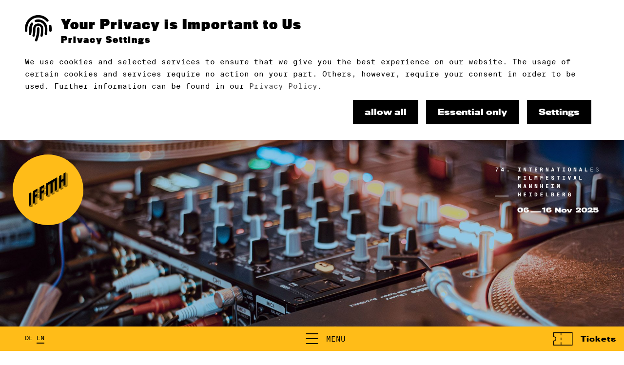

--- FILE ---
content_type: text/html;charset=utf-8
request_url: https://timetable.iffmh.de/content/festival/special-events/suspension---dj-jascha-legt-auf/index_eng.html
body_size: 10413
content:
<!DOCTYPE html><html xmlns="http://www.w3.org/1999/xhtml" xml:lang="en" lang="en" ><head>
<base href="https://timetable.iffmh.de/content/festival/special-events/suspension---dj-jascha-legt-auf/index_eng.html/" />
<link rel="stylesheet" href="https://use.typekit.net/tzj8ely.css"><style> @font-face {font-family: "SuisseIntlMono-Thin";font-style: normal;font-weight: 400;src: url("https://cdn.iffmh.de/fonts/SuisseIntlMono/SuisseIntlMono-Thin-WebXL.ttf") format("truetype");font-display: swap;}@font-face {font-family: "SuisseIntlMono-Regular";font-style: normal;font-weight: 400;src: url("https://cdn.iffmh.de/fonts/SuisseIntlMono/SuisseIntlMono-Regular-WebXL.ttf") format("truetype");font-display: swap;}@font-face {font-family: "SuisseIntlMono-Bold";font-style: normal;font-weight: 400;src: url("https://cdn.iffmh.de/fonts/SuisseIntlMono/SuisseIntlMono-Bold-WebXL.ttf") format("truetype");font-display: swap;} @font-face { font-family: 'icomoon'; src: url('https://cdn.iffmh.de/fonts/IcoMoon/icomoon.eot?g8jtzj'); src: url('https://cdn.iffmh.de/fonts/IcoMoon/icomoon.eot?g8jtzj#iefix') format('embedded-opentype'), url('https://cdn.iffmh.de/fonts/IcoMoon/icomoon.ttf?g8jtzj') format('truetype'), url('https://cdn.iffmh.de/fontsl/IcoMoon/icomoon.woff?g8jtzj') format('woff'), url('https://cdn.iffmh.de/fonts/IcoMoon/icomoon.svg?g8jtzj#icomoon') format('svg'); font-weight: normal; font-style: normal; font-display: block; } [class^="fonticon-"], [class*=" fonticon-"] { /* use !important to prevent issues with browser extensions that change fonts */ font-family: 'icomoon' !important; speak: none; font-style: normal; font-weight: normal; font-variant: normal; text-transform: none; line-height: 1; /* Better Font Rendering =========== */ -webkit-font-smoothing: antialiased; -moz-osx-font-smoothing: grayscale; } [class^="fonticon-"] span, [class*=" fonticon-"] span { display: inline !important; } .fonticon-arrow-button-hover-down:before { content: "\e900"; } .fonticon-arrow-button-hover-left:before { content: "\e901"; } .fonticon-arrow-button-hover-right:before { content: "\e902"; } .fonticon-arrow-button-hover-up:before { content: "\e903"; } .fonticon-arrow-button-normal-down:before { content: "\e904"; } .fonticon-arrow-button-normal-left:before { content: "\e905"; } .fonticon-arrow-button-normal-right:before { content: "\e906"; } .fonticon-arrow-button-normal-up:before { content: "\e907"; } .fonticon-arrow-dropdown-down:before { content: "\e908"; } .fonticon-arrow-dropdown-left:before { content: "\e909"; } .fonticon-arrow-dropdown-right:before { content: "\e90a"; } .fonticon-arrow-dropdown-up:before { content: "\e90b"; } .fonticon-checkmark:before { content: "\e90c"; } .fonticon-download:before { content: "\e90d"; } .fonticon-play:before { content: "\e90e"; } .fonticon-zoom:before { content: "\e90f"; } .fonticon-search:before { content: "\e910"; } .fonticon-screening-time-light:before { content: "\e911"; } .fonticon-screening-time-medium:before { content: "\e912"; } .fonticon-info-facts:before { content: "\e913"; } .fonticon-description:before { content: "\e914"; } .fonticon-filter:before { content: "\e915"; } .fonticon-online-screening-a:before { content: "\e916"; } .fonticon-online-screening-b:before { content: "\e919"; } .fonticon-film-info:before { content: "\e917"; } .fonticon-ticket:before { content: "\e918"; } .fonticon-reset-filter:before { content: "\e91a"; } .fonticon-checkbox-active:before { content: "\e91b"; } :root { --black: 0,0,0; --grey90: 25,25,25; --grey80: 51,51,51; --grey70: 76,76,76; --grey60: 102,102,102; --grey50: 127,127,127; --grey40: 153,153,153; --grey30: 178,178,178; --grey20: 204,204,204; --grey10: 229,229,229; --white: 255,255,255; --systemError: 204,0,0; --systemOkay: 0,128,0; --darkgrey: 72,72,72; --mediumgrey: 132,132,132; --lightgrey: 232,232,232; --yellow: 255,188,24; --white72: 255 255 255 / 0.72; --white48: 255 255 255 / 0.48; --white10: 255 255 255 / 0.1; --yellow72: 255 188 24 / 0.72; --yellow48: 255 188 24 / 0.48; --yellow10: 255 188 24 / 0.1; } [data-colorset="0"] { --textColor: var(--black); --headlineColor: var(--black); --bgColor: var(--white); --hoverColor: var(--mediumgrey); --highlightColor: var(--yellow); --galleryColor: var(--black); --cardTextColor: var(--black); --cardHighlightColor: var(--yellow); --cardBgColor: var(--white); --headerTextColor: var(--black); --headerBgColor: var(--white); --footerTextColor: var(--white); --footerBgColor: var(--black); --audioWave: var(--yellow); --audioProgress: var(--grey70); --audioCursor: var(--black); --systemErrorColor: var(--systemError); --systemOkayColor: var(--systemOkay); --btnShadowColor: var(--black); --textColor72: var(--darkgrey); --textColor48: var(--mediumgrey); --textColor10: var(--lightgrey); } [data-colorset="1"] { --textColor: var(--black); --headlineColor: var(--black); --bgColor: var(--lightgrey); --hoverColor: var(--mediumgrey); --highlightColor: var(--yellow); --galleryColor: var(--black); --cardTextColor: var(--black); --cardHighlightColor: var(--yellow); --cardBgColor: var(--lightgrey); --headerTextColor: var(--black); --headerBgColor: var(--white); --footerTextColor: var(--white); --footerBgColor: var(--black); --audioWave: var(--yellow); --audioProgress: var(--grey70); --audioCursor: var(--black); --systemErrorColor: var(--systemError); --systemOkayColor: var(--systemOkay); --btnShadowColor: var(--black); --textColor72: var(--black); --textColor48: var(--darkgrey); --textColor10: var(--mediumgrey); } [data-colorset="2"] { --textColor: var(--white); --headlineColor: var(--white); --bgColor: var(--black); --hoverColor: var(--lightgrey); --highlightColor: var(--yellow); --galleryColor: var(--black); --cardTextColor: var(--white); --cardHighlightColor: var(--yellow); --cardBgColor: var(--black); --headerTextColor: var(--black); --headerBgColor: var(--white); --footerTextColor: var(--white); --footerBgColor: var(--black); --audioWave: var(--yellow); --audioProgress: var(--grey60); --audioCursor: var(--white); --systemErrorColor: var(--systemError); --systemOkayColor: var(--systemOkay); --btnShadowColor: var(--yellow); --textColor72: var(--white72); --textColor48: var(--white48); --textColor10: var(--white10); } [data-colorset="3"] { --textColor: var(--black); --headlineColor: var(--black); --bgColor: var(--yellow); --hoverColor: var(--mediumgrey); --highlightColor: var(--white); --galleryColor: var(--black); --cardTextColor: var(--black); --cardHighlightColor: var(--white); --cardBgColor: var(--yellow); --headerTextColor: var(--black); --headerBgColor: var(--white); --footerTextColor: var(--white); --footerBgColor: var(--black); --audioWave: var(--white); --audioProgress: var(--grey60); --audioCursor: var(--black); --systemErrorColor: var(--systemError); --systemOkayColor: var(--systemOkay); --btnShadowColor: var(--black); --textColor72: var(--darkgrey); --textColor48: var(--mediumgrey); --textColor10: var(--lightgrey); } [data-colorset="4"] { --textColor: var(--yellow); --headlineColor: var(--yellow); --bgColor: var(--black); --hoverColor: var(--white); --highlightColor: var(--white); --galleryColor: var(--black); --cardTextColor: var(--yellow); --cardHighlightColor: var(--white); --cardBgColor: var(--black); --headerTextColor: var(--black); --headerBgColor: var(--white); --footerTextColor: var(--white); --footerBgColor: var(--black); --audioWave: var(--white); --audioProgress: var(--grey60); --audioCursor: var(--yellow); --systemErrorColor: var(--systemError); --systemOkayColor: var(--systemOkay); --btnShadowColor: var(--yellow); --textColor72: var(--yellow72); --textColor48: var(--yellow48); --textColor10: var(--yellow10); } [data-bg-color="1"] {background-color: rgb(var(--white));} [data-bg-color="2"] {background-color: rgb(var(--lightgrey));} [data-bg-color="3"] {background-color: rgb(var(--black));} [data-bg-color="4"] {background-color: rgb(var(--yellow));} </style><link rel="stylesheet" media="screen, print" href="https://timetable.iffmh.de/basisTheme/common/web/style.1730976152.css"><link rel="stylesheet" media="screen, print" href="https://cdn.iffmh.de/css/font-awesome-6.5.1.min.css"><link rel="stylesheet" media="screen, print" href="https://cdn.iffmh.de/css/font-awesome-6.5.1-v4-shims.min.css"><meta charset="utf-8" /><meta http-equiv="X-UA-Compatible" content="IE=edge" /><meta name="viewport" content="width=device-width, initial-scale=1" /><meta name="author" content="" /><title>Suspension - DJ Jascha legt auf | IFFMH</title><meta property="og:site_name" content="Internationales Filmfestival Mannheim-Heidelberg" /><meta property="og:title" content="Suspension - DJ Jascha legt auf | IFFMH" /><meta property="og:url" content="https://timetable.iffmh.de/content/festival/special-events/suspension---dj-jascha-legt-auf/index_eng.html" /><meta property="og:type" content="website" /><meta property="og:description" content="" /><meta property="og:locale" content="en_EN" /><meta name="twitter:card" content="summary_large_image" /><meta property="og:image" content="https://timetable.iffmh.de/basisTheme/common/meta-logo.jpg" /><meta property="og:image:width" content="1200" /><meta property="og:image:height" content="630" /><link rel="canonical" href="https://timetable.iffmh.de/content/festival/special-events/suspension---dj-jascha-legt-auf/index_eng.html" /><link rel="apple-touch-icon" sizes="180x180" href="https://cdn.iffmh.de/icons/apple-touch-icon.png"><link rel="icon" type="image/png" sizes="16x16" href="https://cdn.iffmh.de/icons/favicon-16x16.png"><link rel="icon" type="image/png" sizes="32x32" href="https://cdn.iffmh.de/icons/favicon-32x32.png"><link rel="manifest" href="https://cdn.iffmh.de/icons/site.webmanifest"><link rel="shortcut icon" href="https://cdn.iffmh.de/icons/favicon.ico" /><link rel="mask-icon" href="https://cdn.iffmh.de/icons/safari-pinned-tab.svg" color="#000000"><meta name="apple-mobile-web-app-title" content="IFFMH"><meta name="application-name" content="IFFMH"><meta name="msapplication-TileColor" content="#000000"><meta name="theme-color" content="#000000"><script type="text/plain" data-type="consentmanager-ansys">(function(w,d,s,l,i){w[l]=w[l]||[];w[l].push({'gtm.start':new Date().getTime(),event:'gtm.js'});var f=d.getElementsByTagName(s)[0],j=d.createElement(s),dl=l!='dataLayer'?'&l='+l:'';j.async=true;j.src='https://www.googletagmanager.com/gtm.js?id='+i+dl;f.parentNode.insertBefore(j,f);})(window,document,'script','dataLayer','GTM-M6X4H5Z');</script></head><body class="level3 page-special_event" data-header-desktop="3" data-header-mobile="3" data-header-gap="1" data-cookie="top" data-snav="1" data-page-style="" data-colorset="0"><section class="top-header" data-info="0" data-hide-header=""><header class="general-width" role="banner"><div class="logo pageNav" data-format="1"><a data-target="e0" href="/content/index_eng.html" aria-label="Back to the homepage"><span class="logo-main"><svg version="1.1" id="logo-svg" xmlns="http://www.w3.org/2000/svg" xmlns:xlink="http://www.w3.org/1999/xlink" x="0px" y="0px" viewBox="0 0 195.7 175.8" xml:space="preserve"><style type="text/css"> .st1{opacity:0.45;} .st2{opacity:0.25;} </style><g class="st0"><polygon points="0,169.6 0,106.8 10.8,100.6 10.8,163.2 "/><polygon points="21.7,157.1 21.7,94.2 43.4,81.7 43.4,94.2 32.6,100.6 32.6,113.1 43.4,106.8 43.4,119.3 32.6,125.6 32.6,150.7 "/><polygon points="54.4,138.2 54.4,75.4 76.1,62.8 76.1,75.4 65.1,81.7 65.1,94.2 76.1,87.9 76.1,100.6 65.1,106.8 65.1,131.8 "/><polygon points="97.8,62.8 97.8,113.1 87,119.3 87,56.5 141.3,25.2 141.3,87.9 130.4,94.2 130.4,43.9 119.6,50.3 119.6,100.6 108.7,106.8 108.7,56.5 "/><polygon points="152.1,81.7 152.1,18.9 163.1,12.5 163.1,37.8 174,31.4 174,6.4 184.8,0 184.8,62.8 174,69.2 174,43.9 163.1,50.3 163.1,75.4 "/></g><g class="st1"><polygon points="0,169.6 10.8,163.2 21.7,169.6 10.8,175.8 "/><polygon points="21.7,157.1 32.6,150.7 43.4,157.1 32.6,163.2 "/><polygon points="32.6,125.6 43.4,119.3 54.4,125.6 43.4,131.8 "/><polygon points="32.6,100.6 43.4,94.2 54.4,100.6 43.4,106.8 "/><polygon points="54.4,138.2 65.1,131.8 76.1,138.2 65.1,144.5 "/><polygon points="87,119.3 97.8,113.1 108.7,119.3 97.8,125.6 "/><polygon points="108.7,106.8 119.6,100.6 130.4,106.8 119.6,113.1 "/><polygon points="130.4,94.2 141.3,87.9 152.1,94.2 141.3,100.6 "/><polygon points="152.1,81.7 163.1,75.4 174,81.7 163.1,87.9 "/><polygon points="174,69.2 184.8,62.8 195.7,69.2 184.8,75.4 "/><polygon points="65.1,106.8 76.1,100.6 87,106.8 76.1,113.1 "/><polygon points="65.1,81.7 76.1,75.4 87,81.7 76.1,87.9 "/><polygon points="97.8,62.8 108.7,56.5 108.7,69.2 "/><polygon points="130.4,56.5 130.4,43.9 119.6,50.3 "/><polygon points="163.1,50.3 174,43.9 174,56.5 "/></g><g class="st2"><polygon points="10.8,100.6 21.7,106.8 21.7,169.6 10.8,163.2 "/><polygon points="43.4,157.1 43.4,131.8 32.6,125.6 32.6,150.7 "/><polygon points="43.4,119.3 43.4,106.8 54.4,113.1 54.4,125.6 "/><polygon points="32.6,100.6 43.4,106.8 32.6,113.1 "/><polygon points="54.4,100.6 54.4,87.9 43.4,81.7 43.4,94.2 "/><polygon points="76.1,138.2 76.1,113.1 65.1,106.8 65.1,131.8 "/><polygon points="76.1,100.6 76.1,87.9 87,94.2 87,106.8 "/><polygon points="65.1,81.7 76.1,87.9 65.1,94.2 "/><polygon points="87,81.7 87,69.2 76.1,62.8 76.1,75.4 "/><polygon points="108.7,119.3 108.7,69.2 97.8,62.8 97.8,113.1 "/><polygon points="130.4,106.8 130.4,56.5 119.6,50.3 119.6,100.6 "/><polygon points="141.3,87.9 141.3,25.2 152.1,31.4 152.1,94.2 "/><polygon points="174,81.7 174,56.5 163.1,50.3 163.1,75.4 "/><polygon points="184.8,0 195.7,6.4 195.7,69.2 184.8,62.8 "/><polygon points="163.1,12.5 174,18.9 174,31.4 163.1,37.8 "/></g></svg></span></a></div><div class="logo-wordmark"><svg class="logo-text" xmlns="http://www.w3.org/2000/svg" xmlns:xlink="http://www.w3.org/1999/xlink" viewBox="0 0 759 326.6"><path d="M524.7,313.4c0,2.7-0.8,5-2.1,6.8c-2.9,4-9,6.4-17.5,6.4s-14.8-2.5-17.6-6.4c-1.3-1.8-2.1-4.1-2.1-6.8s0.8-4.9,2.1-6.7 c2.9-3.8,8.5-6.5,17.6-6.5c9.1,0,14.6,2.6,17.4,6.3C524,308.4,524.6,310.8,524.7,313.4L524.7,313.4z M513.3,313.5 c0-1.1-0.3-2.2-0.9-3c-1.1-1.5-3.5-2.4-7.1-2.4s-6,1-7.2,2.5c-0.6,0.8-1,1.9-1,2.9s0.2,2.1,0.8,2.9c1.1,1.6,3.7,2.5,7.4,2.5 s6.1-0.9,7.2-2.5c0.5-0.8,0.9-1.9,0.9-3L513.3,313.5z M480.6,290.2h-0.4v-0.1h-11.8v19l-16.7-18.9h-0.5l-0.1-0.1h-12.9v36.1H450 v-0.1h0.6v-19.3l17.3,19.4h12.3v-0.1h0.4V290.2z M564.3,300.9h-12l-7.8,16.3l-7.9-16.2h-0.2l0-0.1H524l13.5,25.3h13.6l0.1-0.1h0.1 l13.1-25.1L564.3,300.9L564.3,300.9z M262.1,316.7h77.7v9.1h-77.7V316.7z M187.7,289.2c11.5,0,18.2,5.7,19.7,13 c0.3,1.6,0.5,3.4,0.5,5.6s-0.2,3.9-0.6,5.4c-1.6,7.9-8.7,13.1-19.7,13.1s-18.4-5.3-19.8-13.5c-0.3-1.5-0.5-3.5-0.5-5.1 s0.1-3.6,0.4-5.1c1.3-7.7,7.8-13.4,19.8-13.4H187.7z M195,307.7c0-1.3-0.2-3.1-0.4-4c-0.7-3.7-2.7-5.6-6.9-5.6s-6.5,2-7.1,5.7 c-0.1,0.9-0.3,2.8-0.3,3.9c0,1.7,0.2,3.1,0.3,3.9c0.6,4.1,3.1,5.9,7.1,5.9s6.4-1.9,7-5.9C194.8,310.8,195,308.8,195,307.7L195,307.7 z M231.3,326.3c-9.3,0-16-2.5-18.9-9c-1.1-2.4-1.7-6.2-1.7-9.6s0.4-6,1.4-8.5c2.1-5.3,7.4-10,18.2-10s15,3,16.9,7.9 c0.5,1.1,0.7,2.6,0.8,3.8h-11.5c0-0.3-0.2-0.8-0.5-1.2c-0.6-1.1-2.3-1.8-5.6-1.8s-6.3,1.8-6.7,4.2c0,0.8-0.2,1.9-0.2,2.6 c2.3-1.2,6.7-2.3,11.8-2.3c10.2,0,15,3.7,15,11.3S242.4,326.3,231.3,326.3z M237.7,313.9c0-3.1-2-4.2-6.5-4.2s-6.7,1.2-7.7,1.8 c0,1.2,0.3,2.3,0.6,3.1c0.9,2.2,3.4,3.4,7.1,3.4S237.6,316.2,237.7,313.9L237.7,313.9z M628.8,325.8h-38.4v-9.1 c15.8-5,22.8-8.1,23-13.7v-1.5c0-2.1-1.6-3.4-5.1-3.4s-4.5,1.3-4.9,3.3c-0.1,0.6-0.1,2.4-0.2,3.3h-12.6c0-1.8,0.2-3.8,0.5-5.1 c1.1-5.6,6.4-10.4,18.3-10.4s17.6,5.3,17.9,10.6v2.4c-0.2,6.5-7,11.9-15.4,14.2h16.9v9.3V325.8z M651.6,289.2 c11.5,0,18.2,5.7,19.7,13c0.3,1.6,0.5,3.4,0.5,5.6s-0.2,3.9-0.6,5.4c-1.6,7.9-8.7,13.1-19.7,13.1s-18.4-5.3-19.8-13.5 c-0.3-1.5-0.5-3.5-0.5-5.1s0.1-3.6,0.4-5.1c1.3-7.7,7.8-13.4,19.8-13.4H651.6z M658.9,307.7c0-1.3-0.2-3.1-0.4-4 c-0.7-3.7-2.7-5.6-6.9-5.6s-6.5,2-7.1,5.7c-0.1,0.9-0.3,2.8-0.3,3.9c0,1.7,0.2,3.1,0.3,3.9c0.6,4.1,3.1,5.9,7.1,5.9s6.4-1.9,7-5.9 C658.7,310.8,658.9,308.8,658.9,307.7L658.9,307.7z M713.3,325.8h-38.4v-9.1c15.8-5,22.8-8.1,23-13.7v-1.5c0-2.1-1.6-3.4-5.1-3.4 s-4.5,1.3-4.9,3.3c-0.1,0.6-0.1,2.4-0.2,3.3h-12.6c0-1.8,0.2-3.8,0.5-5.1c1.1-5.6,6.4-10.4,18.3-10.4s17.6,5.3,17.9,10.6v2.4 c-0.2,6.5-7,11.9-15.4,14.2h16.9v9.3V325.8z M754.7,315.6c-0.4,6.2-6.4,10.7-18.8,10.7s-17.8-3.1-19.3-9.1c-0.2-0.9-0.4-2.2-0.5-3.4 h12.3c0,0.5,0.1,1.3,0.4,1.8c0.8,1.8,2.5,2.6,5.9,2.6s5.8-1.5,6-3.8c0-0.6,0-1.6,0-2.3c-0.1-2.4-2-3.8-5.9-3.8s-5.2,0.8-5.9,3h-11.8 v-21.6h35.1v9.1h-24v5.3c1.6-2.4,7.5-3.2,11.2-3.2c10.1,0,14.8,4.2,15.2,10.6C754.6,312.4,754.6,314.6,754.7,315.6L754.7,315.6z M368.8,325.8h-12.2V302l-10,0.7v-9.4c8-0.7,11.4-1.9,12.4-3.8h9.8L368.8,325.8L368.8,325.8z M395.9,326.3c-9.3,0-16-2.5-18.9-9 c-1.1-2.4-1.7-6.2-1.7-9.6s0.4-6,1.4-8.5c2.1-5.3,7.4-10,18.2-10s15,3,16.9,7.9c0.5,1.1,0.7,2.6,0.8,3.8h-11.5 c0-0.3-0.2-0.8-0.5-1.2c-0.6-1.1-2.3-1.8-5.6-1.8s-6.3,1.8-6.7,4.2c0,0.8-0.2,1.9-0.2,2.6c2.3-1.2,6.7-2.3,11.8-2.3 c10.2,0,15,3.7,15,11.3S407,326.3,395.9,326.3L395.9,326.3z M402.3,313.9c0-3.1-2-4.2-6.5-4.2s-6.7,1.2-7.7,1.8 c0,1.2,0.3,2.3,0.6,3.1c0.9,2.2,3.4,3.4,7.1,3.4s6.4-1.8,6.4-4.1L402.3,313.9z"/><path d="M96.6,21.1h7.1v6.8h-7.1V21.1z M9.7,0h20.5v4.6C22.1,11.3,19,17.5,18.9,28.3h-6c0-10.4,5.3-18.9,11.5-23.7H9.7 C9.7,4.6,9.7,0,9.7,0z M70.1,22.6h-3.8v5.7h-5.6v-5.7H48.3v-4.8L61,0h5.2v17.5H70L70.1,22.6L70.1,22.6z M53.7,17.5h7V7.6L53.7,17.5z M190.3,22.9h-6.6V5h6.6V0h-18.9v5h6.6v17.9h-6.6v5h18.9V22.9z M217.4,8.7l6.1,19.2h7.2V0h-5.8v19.3L218.8,0h-7.2v27.9h5.8V8.7z M250.7,5h7.9v22.9h5.7V5h7.9V0h-21.5V5z M310.2,22.9h-11.1v-6.7h10.3v-5h-10.3V5h11.1V0h-16.8v27.9h16.8V22.9z M350.7,8.3 c0-6.9-4.8-8.2-11.1-8.2h-7.4v27.8h5.8V16.6h2.2l5.5,11.3h6.3l-6.2-12.5C348.7,14.3,350.8,12.3,350.7,8.3L350.7,8.3z M339.8,12.1 H338V4.8h1.8c2.8,0,4.8,0.7,4.8,3.7S342.5,12.1,339.8,12.1z M386.2,19.3L380.1,0h-7.2v27.9h5.7V8.7l6.1,19.2h7.3V0h-5.8V19.3z M419.1,0L412,27.8h6.1l1.3-5.8h6.5l1.3,5.8h6.3L426.3,0H419.1L419.1,0z M420.4,17.6l2.3-10.2l2.2,10.2H420.4z M452.3,5h7.9v22.9 h5.7V5h7.9V0h-21.5V5z M512.8,22.9h-6.6V5h6.6V0h-18.9v5h6.6v17.9h-6.6v5h18.9V22.9z M543.7-0.4c-7.6,0-10.9,5.8-10.9,14.4 s3.3,14.4,10.9,14.4s10.9-5.8,10.9-14.4S551.2-0.4,543.7-0.4z M543.7,23.9c-3.5,0-4.8-4.1-4.8-9.9s1.3-9.9,4.8-9.9s4.8,4,4.8,9.9 S547.3,23.9,543.7,23.9z M580.2,8.7l6.1,19.2h7.3V0h-5.8v19.3L581.7,0h-7.2v27.9h5.7V8.7z M620.7,0l-7.1,27.8h6.1L621,22h6.5 l1.3,5.8h6.3L627.9,0H620.7z M622,17.6l2.3-10.2l2.2,10.2H622z M661,0h-5.7v27.9H674v-5h-13V0z M697.1,27.9h15.8v-1.5h-14.3V14.2 h13.3v-1.5h-13.3V1.6h14.3V0h-15.8V27.9z M746.4,12.8l-2.1-0.6c-3.6-1-5.7-2.7-5.7-5.9s3.6-5.2,6.4-5.2s6.5,2,7.6,5.9h1.6 c-1-4.9-4.5-7.4-9.1-7.4s-8.2,2-8.2,6.8s3.1,6.4,6.9,7.3l2.3,0.7c3.8,1,6.9,2.6,6.9,6.4s-4.2,6.1-7.4,6.1s-7.1-2.1-8.1-7.3h-1.7 c0.9,5.8,4.6,8.8,9.9,8.8s9-2.6,9-7.8s-4.7-6.7-8.4-7.7L746.4,12.8z M189.4,65.5v-4.9h-17.1v27.8h5.7V76.6h10.7v-4.9H178v-6.2H189.4 z M230.6,65.5v-4.9h-18.9v4.9h6.6v17.9h-6.6v5h18.9v-5H224V65.5H230.6z M252.1,60.6v27.8h18.7v-5h-12.9V60.6H252.1z M301.8,72.3 l-1.9-11.7h-8.3v27.8h5.7V75.7l-0.2-10.4h0.3l2.4,14.1h4l2.4-14.1h0.2l-0.1,10.4v12.7h5.6V60.6h-8.2L301.8,72.3z M350.7,65.5v-4.9 h-17.2v27.8h5.8V76.6H350v-4.9h-10.7v-6.2H350.7z M390.8,65.5v-4.9H374v27.8h16.8v-5h-11v-6.8h10.3v-4.9h-10.3v-6.2H390.8z M424.7,71.9l-2.4-0.6c-2.5-0.6-3.5-1.9-3.5-3.7s1.5-3.1,3.6-3.1s4.1,1.6,4.4,4.4h5.5c-0.6-6.2-4.9-8.8-9.6-8.8s-9.7,2.5-9.7,8.1 s3.5,7.2,7.2,8.2l2.8,0.8c2.7,0.7,4.1,2.1,4.1,4.1s-1.6,3.3-3.8,3.3s-4.7-2.1-5.1-5.3h-5.6c0.6,6,4.6,9.7,10.9,9.7s9.5-2.6,9.5-8.6 s-4.5-7.4-8.2-8.4L424.7,71.9z M452.3,65.5h7.9v22.9h5.7V65.5h7.9v-4.9h-21.5V65.5z M512.8,83.4h-6.6V65.5h6.6v-4.9h-18.9v4.9h6.6 v17.9h-6.6v5h18.9V83.4z M543.7,81l-4.5-20.4H533l7.1,27.8h7.2l7.1-27.8h-6.1L543.7,81z M580.4,60.6l-7.1,27.8h6.1l1.3-5.8h6.5 l1.3,5.8h6.3l-7.2-27.8L580.4,60.6L580.4,60.6z M581.7,78.1l2.3-10.2l2.2,10.2H581.7z M620.7,60.6H615v27.8h18.7v-5h-13V60.6z M180.8,132.8l-1.9-11.8h-8.2v27.8h5.6v-12.6l-0.1-10.4h0.3l2.3,14.1h4.1l2.3-14.1h0.3l-0.1,10.4v12.6h5.6V121h-8.3L180.8,132.8z M217.5,121l-7.1,27.8h6.1l1.3-5.8h6.5l1.3,5.8h6.3l-7.2-27.8H217.5L217.5,121z M218.8,138.6l2.3-10.2l2.2,10.2H218.8z M265.3,140.2 l-6.2-19.2h-7.2v27.8h5.8v-19.2l6.1,19.2h7.2V121h-5.7V140.2z M304.1,148.8h7.2V121h-5.7v19.2l-6.2-19.2h-7.2v27.8h5.8v-19.2 L304.1,148.8z M346.1,132.2h-8V121h-5.8v27.8h5.8v-11.7h8v11.7h5.8V121h-5.8V132.2z M374,148.8h16.8v-4.9h-11v-6.8h10.3v-4.9h-10.3 V126h11v-5H374V148.8z M413.3,143.9v4.9h18.9v-4.9h-6.6V126h6.6v-5h-18.9v5h6.6v17.9H413.3z M463.1,132.8l-1.9-11.8h-8.3v27.8h5.6 v-12.6l-0.1-10.4h0.3l2.3,14.1h4.1l2.4-14.1h0.2l-0.1,10.4v12.6h5.6V121h-8.3L463.1,132.8z M184.9,192.6h-8.1v-11.1h-5.7v27.8h5.7 v-11.7h8.1v11.7h5.7v-27.8h-5.7V192.6z M212.7,209.3h16.9v-4.9h-11.1v-6.8h10.3v-5h-10.3v-6.1h11.1v-5h-16.9V209.3z M252,186.5h6.6 v17.9H252v4.9h18.9v-4.9h-6.6v-17.9h6.6v-5H252V186.5z M298.3,181.5h-6.5v27.8h6.4c7.6,0,13.6-3.3,13.6-13.9s-5.9-13.9-13.4-13.9 L298.3,181.5z M298.1,204.6h-0.5v-18.4h0.5c4.7,0,7.6,1.8,7.6,9.2S302.8,204.6,298.1,204.6z M333.7,209.3h16.8v-4.9h-11.1v-6.8h10.4 v-5h-10.4v-6.1h11.1v-5h-16.8V209.3z M378.8,181.5h-5.7v27.8h18.7v-4.9h-13V181.5z M428.3,194.4c1.8-1.3,3-3.3,3-5.7 c0-5.8-4.1-7.2-9.4-7.2h-8.6v27.8h9.1c5.9,0,9.9-2.4,9.9-8.6s-1.6-5.3-3.9-6.3H428.3z M419,186.2h2.8c2.3,0,3.5,1.1,3.5,3.4 s-1.2,3.4-3.5,3.4H419V186.2L419,186.2z M422.1,204.6H419v-7.4h3.1c2.9,0,4.1,1.2,4.1,3.7S425,204.6,422.1,204.6z M454.6,209.3h16.9 v-4.9h-11.1v-6.8h10.3v-5h-10.3v-6.1h11.1v-5h-16.9V209.3z M512,189.8c0-6.9-4.8-8.2-11.1-8.2h-7.4v27.8h5.8v-11.3h2.2l5.5,11.3h6.3 l-6.2-12.5C510,195.8,512.1,193.8,512,189.8L512,189.8z M501.1,193.5h-1.8v-7.3h1.8c2.8,0,4.8,0.7,4.8,3.7S503.8,193.5,501.1,193.5z M543.5,199h5.1v0.7c0,3.5-1.9,5.7-4.6,5.7s-4.9-2.8-4.9-9.9s1.7-9.9,4.9-9.9s4.3,1.7,4.6,5.3h5.7c-0.5-5.9-4-9.8-10-9.8 s-11.2,5.4-11.2,14.4s3.7,14.4,10.5,14.4s4.9-1.2,6.3-3.9l0.2,3.5h4.4v-14.9h-10.9v4.5L543.5,199z"/><rect x="4.3" y="204.4" width="99.4" height="4.9"/></svg></div><div class="header-wrapper"><nav class="translate"><div class="ger inactive" data-lang="ger"><a href="https://timetable.iffmh.de/content/festival/rahmenveranstaltungen/suspension---dj-jascha-legt-auf/index_ger.html" title="Deutsch" ><span>DE</span></a></div><div class="eng active" data-lang="eng"><a href="https://timetable.iffmh.de/content/festival/special-events/suspension---dj-jascha-legt-auf/index_eng.html" title="English" ><span>EN</span></a></div></nav><div class="sTrigger" aria-hidden="true" data-title="Menu"><span></span></div><a class="btn-buy-tickets" href="/content/tickets/index_eng.html" ><span class="fonticon-ticket"></span><span>Tickets</span></a></div></header></section><section class="middle layout2"><div class="page page-current" id="e23215" data-id="e23215" data-page-url="https://timetable.iffmh.de/content/festival/special-events/suspension---dj-jascha-legt-auf/index_eng.html" data-page-title="Suspension - DJ Jascha legt auf | IFFMH" ><section class="hero" aria-hidden="true"><div class="hero-background parascroll" data-scroll-speed="-0.75"><div class="ps-wait lores" style="background-image:url(/zope60/iffmh_2024/content/e2340/e13711/e23215/2000L-iffmh-2022-stadthaus-closing-party-2_ger_eng.jpg)" data-orientation="" ></div><img class="ps-wait" sizes="(min-height: 600px) 2000px, (min-height: 300px) 1000px, 100vw" fetchpriority="high" alt="" src="/zope60/iffmh_2024/content/e2340/e13711/e23215/480H-iffmh-2022-stadthaus-closing-party-2_ger_eng.jpg" srcset="/zope60/iffmh_2024/content/e2340/e13711/e23215/480H-iffmh-2022-stadthaus-closing-party-2_ger_eng.jpg 480w, /zope60/iffmh_2024/content/e2340/e13711/e23215/1000H-iffmh-2022-stadthaus-closing-party-2_ger_eng.jpg 1000w, /zope60/iffmh_2024/content/e2340/e13711/e23215/2000H-iffmh-2022-stadthaus-closing-party-2_ger_eng.jpg 2000w" data-orientation="" /></div></section><div class="container general-width clearing"><div class="content" role="main"><div class="hgroup"><h1>Suspension - DJ Jascha legt auf</h1><h2>18.11.2023 23:30</h2></div><p class="movie-desc">DJ Jascha is an IFFMH regular! A self-described Intergalactic Vagabond, he has been presenting his mixes from electro to techno in Mannheim and the region for a long time. And because it was so nice last year, we will put it on repeat!<br/><br/><strong>When:</strong> From 11:30 pm<br/><strong>Where:</strong> Festival-Lounge Mannheim<br/><strong>Admission:</strong> Free</p><section class="movie-screenings active"><h3>Screenings</h3><ul><li class="screening-item" data-id="0f1e86b5-d039-4b23-991d-691ee54ff50e" data-ticketid="" data-guests="0" data-millis="1762598922588" data-close="1700348400000" data-status="" data-edition="2023" data-activeevent="2025" ><span class="screening-info1"><span class="screening-date">Saturday 18.11.2023</span><span class="screening-time">23:30</span></span><span class="screening-info2"><span class="cityL">Mannheim</span><span class="cityS">MA</span><span class="sLocation">Festival-Lounge</span></span></li></ul></section></div></div></div></section><section id="bottom" ><footer role="contentinfo"><nav class="metanav"><a href="/content/contact/index_eng.html" aria-label="Contact" > Contact </a><a href="/content/site-notice/index_eng.html" aria-label="Site Notice" > Site Notice </a><a href="/content/privacy/index_eng.html" aria-label="Privacy Policy" > Privacy </a></nav><section class="social" data-layout="1" data-length="3" ><span class="social-title">Follow us!</span><a target="_blank" rel="nofollow noreferrer" href="//www.facebook.com/InternationalFilmfestivalMannheimHeidelberg/" aria-label="Facebook Page" ><i aria-hidden="true" class="fa-brands fa-facebook-square"></i></a><a target="_blank" rel="nofollow noreferrer" href="//www.instagram.com/iffmh/" aria-label="instagram Page" ><i aria-hidden="true" class="fa-brands fa-instagram"></i></a><a target="_blank" rel="nofollow noreferrer" href="//twitter.com/IFFMH" aria-label="twitter Page" ><i aria-hidden="true" class="fa-brands fa-x-twitter"></i></a></section><section class="copyright"><div>© 2025 Internationales Filmfestival Mannheim-Heidelberg</div><div class="togis">Brand Identity + Design by <a href="//www.daubermann.com" target="_blank">DAUBERMANN</a></div></section><div class="logo-footer"></div></footer><div class="cm-settings-btn" aria-hidden="true"><span title="Privacy Settings"><i class="fa-solid fa-fingerprint" aria-hidden="true"></i></span></div></section><section id="sNav" ><section class="nav-holder"><nav class="nav-main pageNav"><ul><li class="" ><a class="" href="/content/news/index_eng.html" data-target="e5497" ><span>News</span></a></li><li class="" ><a class="" href="/content/tickets/index_eng.html" data-target="e13964" ><span>Tickets</span></a></li><li class="active" ><a class="active" href="/content/festival/index_eng.html" data-target="e2340" ><span>The Festival</span></a><ul ><li class=""><a class="" href="/content/festival/programme/index_eng.html" data-target="e4017" ><span>Programme</span></a></li><li class="active"><a class="active" href="/content/festival/special-events/index_eng.html" data-target="e13711" ><span>Special Events</span></a></li><li class=""><a class="" href="/content/festival/guests/index_eng.html" data-target="e22757" ><span>Guests</span></a></li><li class=""><a class="" href="/content/festival/sections/index_eng.html" data-target="e12129" ><span>Festival Sections</span></a></li><li class=""><a class="" href="/content/festival/awards-jurys/index_eng.html" data-target="e4019" ><span>Juries + Awards</span></a></li><li class=""><a class="" href="/content/festival/audience-award/index_eng.html" data-target="e12705" ><span>The Audience</span></a></li><li class=""><a class="" href="/content/festival/press-comments/index_eng.html" data-target="e2427" ><span>Press Comments</span></a></li><li class=""><a class="" href="/content/festival/history/index_eng.html" data-target="e16026" ><span>History</span></a></li></ul></li><li class="" ><a class="" href="/content/about-us/index_eng.html" data-target="e13657" ><span>About us</span></a><ul ><li class=""><a class="" href="/content/about-us/profile/index_eng.html" data-target="e12117" ><span>Profile</span></a></li><li class=""><a class="" href="/content/about-us/team/index_eng.html" data-target="e2341" ><span>Team</span></a></li><li class=""><a class="" href="/content/about-us/job/index_eng.html" data-target="e2407" ><span>Jobs</span></a></li></ul></li><li class="" ><a class="" href="/content/your-visit/index_eng.html" data-target="e13659" ><span>Your Visit</span></a><ul ><li class=""><a class="" href="/content/your-visit/tickets/index_eng.html" data-target="e14021" ><span>Tickets</span></a></li><li class=""><a class="" href="/content/your-visit/locations/index_eng.html" data-target="e4014" ><span>Locations</span></a></li><li class=""><a class="" href="/content/your-visit/lounges/index_eng.html" data-target="e14098" ><span>Lounges</span></a></li><li class=""><a class="" href="/content/your-visit/stream/index_eng.html" data-target="e22983" ><span>Stream</span></a></li><li class=""><a class="" href="/content/your-visit/on-site/index_eng.html" data-target="e13702" ><span>On site</span></a></li></ul></li><li class="" ><a class="" href="/content/industry/index_eng.html" data-target="e12111" ><span>Industry</span></a><ul ><li class=""><a class="" href="/content/industry/cutting-edge-talent-camp/cutting-edge-talent-camp/index_eng.html" data-target="e12141" ><span>Cutting Edge Talent Camp</span></a></li><li class=""><a class="" href="/content/industry/submissions/index_eng.html" data-target="e4016" ><span>Submissions</span></a></li><li class=""><a class="" href="/content/industry/accreditation/index_eng.html" data-target="e6673" ><span>Accreditation</span></a></li></ul></li><li class="" ><a class="" href="/content/partners-and-press/index_eng.html" data-target="e13661" ><span>Partners & Press</span></a><ul ><li class=""><a class="" href="/content/partners-and-press/press-contacts/index_eng.html" data-target="e12050" ><span>Press Contacts</span></a></li><li class=""><a class="" href="/content/partners-and-press/press-releases/index_eng.html" data-target="e12066" ><span>Press Releases</span></a></li><li class=""><a class="" href="/content/partners-and-press/press-material/index_eng.html" data-target="e12084" ><span>Press Material</span></a></li><li class=""><a class="" href="/content/partners-and-press/press-screenings/index_eng.html" data-target="e12829" ><span>Press Screenings</span></a></li><li class=""><a class="" href="/content/partners-and-press/partners/index_eng.html" data-target="e4015" ><span>Partners</span></a></li><li class=""><a class="" href="/content/partners-and-press/mediakit/index_eng.html" data-target="e4871" ><span>Mediakit</span></a></li></ul></li><li class="" ><a class="" href="/content/iffmh-presents/index_eng.html" data-target="e13658" ><span>IFFMH presents</span></a></li><li class="" ><a class="" href="/content/freundeskreis/index_eng.html" data-target="e12988" ><span>Freundeskreis</span></a></li></ul></nav></section></section><section id="ticket-start-online" class="modal-notice"><section class="notice-holder open"><button aria-label="close" class="close labeled-icon" type="button"><span class="icon"><i class="fas fa-times"></i></span></button><section><h2>Online Streaming starting<br />20. Okt. 2025</h2></section></section></section><section id="ticket-start" class="modal-notice"><section class="notice-holder open"><button aria-label="close" class="close labeled-icon" type="button"><span class="icon"><i class="fas fa-times"></i></span></button><section><h2>Tickets available starting<br />20. Okt. 2025</h2></section></section></section><section class="cm-container" aria-hidden="true" data-nosnippet><section class="cm-holder"><button type="button" class="close labeled-icon" aria-label="close"><span class="icon"></span></button><span class="button-bar"></span><div class="cm-content"><h2><i class="fa-solid fa-fingerprint" aria-hidden="true"></i><span> Your Privacy is Important to Us <span class="subtitle">Privacy Settings</span></span></h2><p> We use cookies and selected services to ensure that we give you the best experience on our website. The usage of certain cookies and services require no action on your part. Others, however, require your consent in order to be used. Further information can be found in our <a href="/content/privacy/index_eng.html">Privacy Policy</a>. </p><form class="form-cm" method="post" action=""><section class="formSend"><button class="btn btn-primary" data-btn-colorset="1" data-btn-layout="1" data-format="0" data-layout="1" data-size="1" name="submit3" type="submit" value="3">allow all</button><button class="btn btn-primary" data-btn-colorset="1" data-btn-layout="1" data-format="0" data-layout="1" data-size="1" name="submit1" type="submit" value="1">Essential only</button><button class="btn" data-btn-colorset="1" data-btn-layout="1" data-format="0" data-layout="1" data-size="1" name="submit2" type="submit" value="2">Save selection</button></section><section class="cm-options"><ul class="js-toggle-container bg-border" data-color="normal" data-icon-side="left" data-icon-style="plus" ><li class="js-toggle"><div class="switch-wrapper" data-type="esstl"><div class="switch always-on"><input type="checkbox" value="enabled" checked id="esstl" name="esstl" /><span class="switch-slider" data-label-on="on" data-label-off="off"><span></span></span></div></div><div class="js-toggle-headline title-h3"><span class="headline-icon"></span><span class="headline-title"> Essential <span class="small">(always active)</span></span></div><div class="js-toggle-body"><p>Essential cookies guarantee the basic functionality of our website. Without them it is possible that certain functions, like knowing that the visitor has already made a selection to their privacy settings, may not work properly. These cookies are used exlusivley by us (first party cookies) and the data is not passed on to other parties. For this reason, essential cookies do not require consent from the user.</p><p>This above applies to the following services:</p><ul class="list-unordered"><li>Privacy Settings</li></ul></div></li><li class="js-toggle"><div class="switch-wrapper" data-type="fonts"><div class="switch always-on"><input type="checkbox" value="enabled" checked id="fonts" name="fonts" /><span class="switch-slider" data-label-on="on" data-label-off="off"><span></span></span></div></div><div class="js-toggle-headline title-h3"><span class="headline-icon"></span><span class="headline-title"> Web Fonts <span class="small">(always active)</span></span></div><div class="js-toggle-body"><p>For uniform representation of fonts, this page uses web fonts provided by external sources. Consent from the user is not required.</p><p>This above applies to the following services:</p><ul class="list-unordered"><li>Adobe Fonts</li></ul></div></li><li class="js-toggle"><div class="switch-wrapper" data-type="ansys"><label class="switch" for="ansys"><input type="checkbox" value="enabled" autocomplete="off" id="ansys" name="ansys" /><span class="switch-slider" data-label-on="on" data-label-off="off"><span></span></span></label></div><div class="js-toggle-headline title-h3"><span class="headline-icon"></span><span class="headline-title"> Analysis </span></div><div class="js-toggle-body"><p>Analysis & performance cookies gather information about user behavior on our website. They can tell us, for example, which pages have been visited and for how long, which search terms are popular, and from what location the visits orginate. The analysis services compile this data for us in the form of statistics which help us better understand how we can improve the website to better fit the needs of our visitors. The data is aggregated anonymously and can not be used to directly identify individual visitors.</p><p>This above applies to the following services:</p><ul class="list-unordered"><li>Google Tag Manager</li><li>Google Analytics</li></ul></div></li><li class="js-toggle"><div class="switch-wrapper" data-type="mktg"><label class="switch" for="mktg"><input type="checkbox" value="enabled" autocomplete="off" id="mktg" name="mktg" /><span class="switch-slider" data-label-on="on" data-label-off="off"><span></span></span></label></div><div class="js-toggle-headline title-h3"><span class="headline-icon"></span><span class="headline-title"> Marketing </span></div><div class="js-toggle-body"><p>Our website uses third-party marketing cookies to gather information about the user's interests in order to provide more relevant content and advertising. It is possible that such advertising may also be shown on other websites.</p><p>This above applies to the following services:</p><ul class="list-unordered"><li>Google Adsense</li></ul></div></li></ul></section></form></div></section></section><section class="cm-container-quick" aria-hidden="true" data-nosnippet><section class="cm-holder"><div class="general-width"><form class="form-cm" method="post" action=""><h3><i class="fa-solid fa-fingerprint" aria-hidden="true"></i><span> Your Privacy is Important to Us <span class="subtitle">Privacy Settings</span></span></h3><p> We use cookies and selected services to ensure that we give you the best experience on our website. The usage of certain cookies and services require no action on your part. Others, however, require your consent in order to be used. Further information can be found in our <a href="/content/privacy/index_eng.html">Privacy Policy</a>. </p><section><button class="btn btn-primary" data-btn-colorset="1" data-btn-layout="1" data-format="0" data-layout="1" data-size="1" name="submit3" type="submit" value="3">allow all</button><button class="btn btn-primary" data-btn-colorset="1" data-btn-layout="1" data-format="0" data-layout="1" data-size="1" name="submit1" type="submit" value="1">Essential only</button><button class="btn show-settings" data-btn-colorset="1" data-btn-layout="1" data-format="0" data-layout="1" data-size="1" value="">Settings</button></section></form></div></section></section><script type="text/javascript" class="off" charset="UTF-8" src="https://cdn.iffmh.de/js/jquery-3.7.0.min.js"></script><script type="text/javascript" class="off" charset="UTF-8" src="https://timetable.iffmh.de/basisTheme/common/js/js-lib.1730986349.js"></script><script type="application/ld+json">{"@context":"https://schema.org","@type":"LocalBusiness","image":"https://timetable.iffmh.de/basisTheme/common/logo.png","name":"Internationales Filmfestival Mannheim-Heidelberg","telephone":"+49 621 48926211","email":"info@iffmh.de","url":"https://www.iffmh.de","address":{"@type":"PostalAddress","streetAddress":"Kleiststraße 3-5","addressLocality":"Mannheim","postalCode":"68167","addressCountry":"Germany"}}</script></body></html>


--- FILE ---
content_type: text/css;charset=utf-8
request_url: https://use.typekit.net/tzj8ely.css
body_size: 694
content:
/*
 * The Typekit service used to deliver this font or fonts for use on websites
 * is provided by Adobe and is subject to these Terms of Use
 * http://www.adobe.com/products/eulas/tou_typekit. For font license
 * information, see the list below.
 *
 * titling-gothic-fb:
 *   - http://typekit.com/eulas/00000000000000003b9ae8e0
 * titling-gothic-fb-condensed:
 *   - http://typekit.com/eulas/00000000000000003b9ae8ef
 * titling-gothic-fb-narrow:
 *   - http://typekit.com/eulas/00000000000000003b9ae8fc
 * titling-gothic-fb-wide:
 *   - http://typekit.com/eulas/00000000000000003b9ae908
 *   - http://typekit.com/eulas/00000000000000003b9ae90a
 *   - http://typekit.com/eulas/00000000000000003b9ae90b
 *
 * © 2009-2025 Adobe Systems Incorporated. All Rights Reserved.
 */
/*{"last_published":"2020-04-29 12:08:55 UTC"}*/

@import url("https://p.typekit.net/p.css?s=1&k=tzj8ely&ht=tk&f=31377.31392.31405.31417.31419.31420&a=36432133&app=typekit&e=css");

@font-face {
font-family:"titling-gothic-fb";
src:url("https://use.typekit.net/af/d58aa1/00000000000000003b9ae8e0/27/l?primer=7cdcb44be4a7db8877ffa5c0007b8dd865b3bbc383831fe2ea177f62257a9191&fvd=n7&v=3") format("woff2"),url("https://use.typekit.net/af/d58aa1/00000000000000003b9ae8e0/27/d?primer=7cdcb44be4a7db8877ffa5c0007b8dd865b3bbc383831fe2ea177f62257a9191&fvd=n7&v=3") format("woff"),url("https://use.typekit.net/af/d58aa1/00000000000000003b9ae8e0/27/a?primer=7cdcb44be4a7db8877ffa5c0007b8dd865b3bbc383831fe2ea177f62257a9191&fvd=n7&v=3") format("opentype");
font-display:auto;font-style:normal;font-weight:700;font-stretch:normal;
}

@font-face {
font-family:"titling-gothic-fb-condensed";
src:url("https://use.typekit.net/af/fa0ce1/00000000000000003b9ae8ef/27/l?primer=7cdcb44be4a7db8877ffa5c0007b8dd865b3bbc383831fe2ea177f62257a9191&fvd=n8&v=3") format("woff2"),url("https://use.typekit.net/af/fa0ce1/00000000000000003b9ae8ef/27/d?primer=7cdcb44be4a7db8877ffa5c0007b8dd865b3bbc383831fe2ea177f62257a9191&fvd=n8&v=3") format("woff"),url("https://use.typekit.net/af/fa0ce1/00000000000000003b9ae8ef/27/a?primer=7cdcb44be4a7db8877ffa5c0007b8dd865b3bbc383831fe2ea177f62257a9191&fvd=n8&v=3") format("opentype");
font-display:auto;font-style:normal;font-weight:800;font-stretch:normal;
}

@font-face {
font-family:"titling-gothic-fb-narrow";
src:url("https://use.typekit.net/af/234bee/00000000000000003b9ae8fc/27/l?primer=7cdcb44be4a7db8877ffa5c0007b8dd865b3bbc383831fe2ea177f62257a9191&fvd=n7&v=3") format("woff2"),url("https://use.typekit.net/af/234bee/00000000000000003b9ae8fc/27/d?primer=7cdcb44be4a7db8877ffa5c0007b8dd865b3bbc383831fe2ea177f62257a9191&fvd=n7&v=3") format("woff"),url("https://use.typekit.net/af/234bee/00000000000000003b9ae8fc/27/a?primer=7cdcb44be4a7db8877ffa5c0007b8dd865b3bbc383831fe2ea177f62257a9191&fvd=n7&v=3") format("opentype");
font-display:auto;font-style:normal;font-weight:700;font-stretch:normal;
}

@font-face {
font-family:"titling-gothic-fb-wide";
src:url("https://use.typekit.net/af/a193b7/00000000000000003b9ae908/27/l?primer=7cdcb44be4a7db8877ffa5c0007b8dd865b3bbc383831fe2ea177f62257a9191&fvd=n4&v=3") format("woff2"),url("https://use.typekit.net/af/a193b7/00000000000000003b9ae908/27/d?primer=7cdcb44be4a7db8877ffa5c0007b8dd865b3bbc383831fe2ea177f62257a9191&fvd=n4&v=3") format("woff"),url("https://use.typekit.net/af/a193b7/00000000000000003b9ae908/27/a?primer=7cdcb44be4a7db8877ffa5c0007b8dd865b3bbc383831fe2ea177f62257a9191&fvd=n4&v=3") format("opentype");
font-display:auto;font-style:normal;font-weight:400;font-stretch:normal;
}

@font-face {
font-family:"titling-gothic-fb-wide";
src:url("https://use.typekit.net/af/13e7c0/00000000000000003b9ae90a/27/l?primer=7cdcb44be4a7db8877ffa5c0007b8dd865b3bbc383831fe2ea177f62257a9191&fvd=n7&v=3") format("woff2"),url("https://use.typekit.net/af/13e7c0/00000000000000003b9ae90a/27/d?primer=7cdcb44be4a7db8877ffa5c0007b8dd865b3bbc383831fe2ea177f62257a9191&fvd=n7&v=3") format("woff"),url("https://use.typekit.net/af/13e7c0/00000000000000003b9ae90a/27/a?primer=7cdcb44be4a7db8877ffa5c0007b8dd865b3bbc383831fe2ea177f62257a9191&fvd=n7&v=3") format("opentype");
font-display:auto;font-style:normal;font-weight:700;font-stretch:normal;
}

@font-face {
font-family:"titling-gothic-fb-wide";
src:url("https://use.typekit.net/af/8edf8c/00000000000000003b9ae90b/27/l?primer=7cdcb44be4a7db8877ffa5c0007b8dd865b3bbc383831fe2ea177f62257a9191&fvd=n8&v=3") format("woff2"),url("https://use.typekit.net/af/8edf8c/00000000000000003b9ae90b/27/d?primer=7cdcb44be4a7db8877ffa5c0007b8dd865b3bbc383831fe2ea177f62257a9191&fvd=n8&v=3") format("woff"),url("https://use.typekit.net/af/8edf8c/00000000000000003b9ae90b/27/a?primer=7cdcb44be4a7db8877ffa5c0007b8dd865b3bbc383831fe2ea177f62257a9191&fvd=n8&v=3") format("opentype");
font-display:auto;font-style:normal;font-weight:800;font-stretch:normal;
}

.tk-titling-gothic-fb { font-family: "titling-gothic-fb",sans-serif; }
.tk-titling-gothic-fb-compressed { font-family: "titling-gothic-fb-compressed",sans-serif; }
.tk-titling-gothic-fb-condensed { font-family: "titling-gothic-fb-condensed",sans-serif; }
.tk-titling-gothic-fb-extended { font-family: "titling-gothic-fb-extended",sans-serif; }
.tk-titling-gothic-fb-narrow { font-family: "titling-gothic-fb-narrow",sans-serif; }
.tk-titling-gothic-fb-skyline { font-family: "titling-gothic-fb-skyline",sans-serif; }
.tk-titling-gothic-fb-wide { font-family: "titling-gothic-fb-wide",sans-serif; }


--- FILE ---
content_type: text/css; charset=utf-8
request_url: https://timetable.iffmh.de/basisTheme/common/web/style.1730976152.css
body_size: 45344
content:


 *{margin:0;border:0;padding:0;}article,aside,details,figcaption,figure,footer,header,menu,nav,section{display:block;}html{height:100%;}body{display:flex;flex-direction:column;width:100%;height:100%;--headerHeight:var(--headerHeightDefault);font-family:'SuisseIntlMono-Regular',Helvetica,Arial,sans-serif;font-size:0.95em;line-height:1.68;font-weight:400;color:rgb(var(--textColor));background:rgb(var(--bgColor));-webkit-transition:all 0.3s;transition:all 0.3s;}body.scroll-shrink{--headerHeight:var(--headerHeightShrink);}body.hidden,body.showForm,body.nav-open{overflow:hidden;}.general-width{position:relative;width:92%;max-width:1280px;margin:0 auto;box-sizing:border-box;}.middle{position:relative;flex:1 0 auto;clear:both;margin:0;-webkit-transition:all 0.3s;transition:all 0.3s;}.page{position:relative;background:rgb(var(--bgColor));color:rgb(var(--textColor));overflow-x:clip;}body[data-header-gap="2"] .page:first-child{padding-top:var(--headerHeight);-webkit-transition:all 0.3s;transition:all 0.3s;}.page:first-child>.container:only-child{padding-top:var(--headerHeight);-webkit-transition:all 0.3s;transition:all 0.3s;}body[data-header-gap="2"] .page:first-child>.container:only-child,body[data-header-desktop="2"] .page:first-child>.container:only-child{padding-top:0;}.content{position:relative;float:left;width:100%;padding:0;box-sizing:border-box;z-index:1;}.layout0 .content{width:75%;width:var(--grid_col18_100);}.layout2 .content{width:100%;}.container>.right{position:relative;float:left;width:100%;padding:0;}.layout0 .container>.right{width:24%;width:var(--grid_col6_100);margin:0 0 50px;padding-left:1%;padding-left:var(--grid_gutter1_100);}.container>.right:empty{display:none;}#bottom{position:relative;display:block;flex-shrink:0;clear:both;background-color:rgb(var(--footerBgColor));background-image:url(footer-hg.jpg);background-repeat:no-repeat;background-size:contain;background-position:right top;color:rgb(var(--footerTextColor));text-align:left;box-sizing:border-box;-webkit-transition:all 0.3s;transition:all 0.3s;}footer{position:relative;}footer a{color:rgb(var(--footerTextColor));}.no-touchevents footer a:hover,.no-touchevents footer a:active{color:rgb(var(--yellow));}footer section,footer nav{margin:2rem 0;}footer section>a,footer nav>a,footer section>span,footer nav>span{display:inline-block;padding:0.5rem 1rem;vertical-align:middle;}.social a{font-size:1.7em;line-height:1;}.copyright{font-size:0.85em;}footer .togis{padding:0.5rem 0;font-size:0.6em;}.top-header{position:fixed;flex-shrink:0;top:0;right:0;left:0;box-sizing:border-box;clear:both;z-index:10;-webkit-transition:all 0.3s;transition:all 0.3s;height:var(--headerHeight);pointer-events:none;z-index:12;}body[data-header-gap="2"] .top-header{background:rgb(var(--bgColor));}.top-header[data-info="1"]{padding-top:30px;}body[data-header-desktop="2"] .top-header{position:absolute;}body.scroll-shrink .top-header{}body.scroll-shrink .top-header[data-info="1"]{padding-top:0;}header{display:flex;align-content:center;align-items:center;justify-content:space-between;height:100%;text-align:right;-webkit-transition:all 0.3s;transition:all 0.3s;}.no-csstransitions header:before{content:"";display:inline-block;width:1px;height:100%;margin:0 0 0 -1px;vertical-align:middle;}header .header-wrapper{height:100%;padding:0;box-sizing:border-box;-webkit-transition:all 0.3s;transition:all 0.3s;}body[data-header-desktop="3"].scroll-shrink .top-header .header-wrapper{padding:0;}.no-csstransitions header .header-wrapper{float:right;}.hero div.hero-background{position:absolute;top:0;left:0;width:100%;height:100%;}.hero div.hero-background.parascroll{left:50%;height:125%;-webkit-transform:translate(-50%,0);transform:translate(-50%,0);}.hero img,.hero .hero-background .lores{position:absolute;top:0;left:0;width:100%;height:100%;-o-object-fit:cover;object-fit:cover;-webkit-transition:opacity 0.3s;transition:opacity 0.3s;}.no-objectfit .hero img,.no-objectfit .hero .hero-background .lores{top:50%;left:50%;width:auto;min-width:100%;height:auto;min-height:100%;-webkit-transform:translate(-50%,-50%);transform:translate(-50%,-50%);}.overlay .pageoverlay-item .hero .lores{display:none;}.overlay .pageoverlay-item.active .hero .lores{display:block;}.translate{position:relative;display:inline-flex;flex-wrap:wrap;justify-content:center;vertical-align:middle;}header .translate{position:absolute;display:block;bottom:100%;left:0;padding-bottom:5px;}.translate div{display:inline-block;}header .translate div + div{margin-left:0.5rem;}.translate div a,.translate div>span{display:block;font-size:0.85em;line-height:1em;text-transform:uppercase;color:rgb(var(--textColor));}.translate div a span,.translate div>span span{color:rgb(var(--textColor));}.no-touch .translate a:active span,.no-touch .translate a:hover span{color:rgb(var(--highlightColor));}.translate>.active a span{color:rgb(var(--highlightColor));}.translate>.inactive span span{opacity:0.5;}#sNav .translate{display:block;border-top:1px solid rgba(var(--cardBgColor),0.25);}#sNav .translate div a,#sNav .translate div>span{border-right:1px solid rgba(var(--cardBgColor),0.25);padding:15px;box-sizing:border-box;font-size:1em;text-align:center;}#sNav .translate>.active a{background:rgba(var(--cardBgColor),0.1);}#sNav .translate div:not(:first-child) a:before,#sNav .translate div:not(:first-child)>span:before{display:none;}#sNav .translate>.active a span{border-bottom:0;}#sNav .translate>.inactive span span{opacity:0.5;}.logo{position:relative;flex-shrink:0;-webkit-transition:all 0.3s;transition:all 0.3s;}.no-csstransitions .logo{float:left;}.logo a{position:relative;display:block;box-sizing:border-box;text-align:left;width:145px;height:145px;margin:30px 0 0;}.no-touchevents .top-header:hover .logo a{}body.scroll-shrink .top-header header .logo a{width:125px;height:125px;margin:15px 0 0;}.no-touchevents body.scroll-shrink .top-header:hover header .logo a{}.logo a img{display:block;width:100%;height:100%;-o-object-fit:contain;object-fit:contain;-o-object-position:center left;object-position:center left;-webkit-transition:all 0.3s;transition:all 0.3s;}.no-objectfit .logo a img{width:auto;max-width:100%;height:auto;max-height:100%;}.logo a svg{display:block;width:auto;height:100%;box-sizing:border-box;-webkit-transition:all 0.3s;transition:all 0.3s;}.logo a svg path,.logo a svg rect{-webkit-transition:all 0.3s;transition:all 0.3s;}.logo a span{display:block;-webkit-transition:all 0.3s;transition:all 0.3s;overflow:hidden;}.logo a>span{position:relative;display:block;height:100%;}.logo[data-format="2"] a>span{display:inline-flex;flex-direction:column;justify-content:center;vertical-align:middle;}.logo[data-format="3"] a span.logo-small{position:absolute;top:0;left:0;}.logo .showonscroll{opacity:0;}body.scroll-shrink .top-header .logo .hideonscroll{opacity:0;-webkit-transition:all 0.2s 0.1s;transition:all 0.2s 0.1s;}body.scroll-shrink .top-header .logo[data-format="2"] .hideonscroll{height:0;}body.scroll-shrink .top-header .logo .showonscroll{opacity:1;-webkit-transition:all 0.2s 0.1s;transition:all 0.2s 0.1s;}.menu{position:relative;display:inline-block;height:100%;vertical-align:middle;}body[data-snav="1"] .menu{display:none;}.menu ul{display:inline-flex;flex-wrap:wrap;justify-content:center;height:100%;margin:0;padding:0;list-style:none;overflow:inherit;overflow:initial;vertical-align:middle;}.menu li{position:relative;display:inline-flex;height:100%;margin:0;padding:0;vertical-align:top;}.menu li a{position:relative;display:flex;align-items:center;height:100%;box-sizing:border-box;}.menu>ul>li>a{padding:1rem;color:rgb(var(--headerTextColor));}.no-touchevents .menu>ul>li>a:hover,.no-touchevents .menu>ul>li>a:active{color:rgb(var(--headerTextColor));}.menu>ul>li.active>a,.no-touchevents .menu>ul>li.active>a:hover,.no-touchevents .menu>ul>li.active>a:active{color:rgb(var(--headerTextColor));}body.scroll-shrink .top-header .menu>ul>li>a{}.no-touchevents body.scroll-shrink .top-header .menu>ul>li>a:hover,.no-touchevents body.scroll-shrink .top-header .menu>ul>li>a:active{}body.scroll-shrink .top-header .menu>ul>li.active>a,.no-touchevents body.scroll-shrink .top-header .menu>ul>li.active>a:hover,.no-touchevents body.scroll-shrink .top-header .menu>ul>li.active>a:active{}.menu li a span{display:block;-webkit-transition:all 0.3s;transition:all 0.3s;}.menu>ul>li>a span{border-bottom:1px solid transparent;}.no-touchevents .menu>ul>li>a:hover span,.no-touchevents .menu>ul>li>a:active span{border-color:currentColor;}.menu>ul>li.active>a span,.no-touchevents .menu>ul>li.active>a:hover span,.no-touchevents .menu>ul>li.active>a:active span{border-color:currentColor;}body.scroll-shrink .top-header .menu>ul>li>a span{}.no-touchevents body.scroll-shrink .top-header .menu>ul>li>a:hover span,.no-touchevents body.scroll-shrink .top-header .menu>ul>li>a:active span{}body.scroll-shrink .top-header .menu>ul>li.active>a span,.no-touchevents body.scroll-shrink .top-header .menu>ul>li.active>a:hover span,.no-touchevents body.scroll-shrink .top-header .menu>ul>li.active>a:active span{}.menu ul ul{position:absolute;display:block;top:100%;left:0;width:230px;height:auto;background:rgb(var(--headerBgColor));background:rgba(var(--headerBgColor),0.95);box-shadow:0 3px 3px rgba(var(--black),0.2);opacity:0;visibility:hidden;-webkit-transition:all 0.3s;transition:all 0.3s;text-align:left;}.menu ul li:hover ul{opacity:1;z-index:1;visibility:visible;}.menu ul li:focus-within>ul{opacity:1;z-index:1;visibility:visible;}.menu ul .edge ul{right:0;left:auto;}.menu li li{display:block;height:auto;}.menu li li a{display:block;height:auto;border-bottom:1px solid rgba(var(--headerTextColor),0.1);padding:0.75rem 1.5rem;font-size:1em;color:rgb(var(--headerTextColor));}.no-touchevents .menu li li a:hover,.no-touchevents .menu li li a:active{background-color:rgba(var(--headerTextColor),0.05);color:rgb(var(--headerTextColor));}.menu li.active li a{color:rgb(var(--headerTextColor));}.no-touchevents .menu li.active li a:hover,.no-touchevents .menu li.active li a:active{background-color:rgba(var(--headerTextColor),0.1);color:rgb(var(--headerTextColor));}.menu li.active li.active>a{background-color:rgba(var(--headerTextColor),0.2);color:rgb(var(--headerTextColor));}.menu ul li:hover ul ul{opacity:0;z-index:-1;visibility:hidden;}.menu ul ul ul{top:0;left:100%;width:230px;opacity:0;visibility:hidden;}.menu ul .edge ul ul,.menu ul ul .edge ul{right:100%;left:auto;}.menu ul ul li:hover>ul{opacity:1;z-index:1;visibility:visible;-webkit-transition-delay:0.1s;transition-delay:0.1s;}.sTrigger{position:absolute;display:block;top:0;left:50%;width:25px;height:50px;padding:0 6rem;cursor:pointer;vertical-align:middle;-webkit-transform:translate(-50%,0);transform:translate(-50%,0);-webkit-transition:all 0.3s;transition:all 0.3s;}.sTrigger::after{content:attr(data-title);position:absolute;top:50%;left:9rem;left:calc(7rem + 25px);-webkit-transform:translate(0,-50%);transform:translate(0,-50%);-webkit-transition:all 0.3s;transition:all 0.3s;text-transform:uppercase;color:rgb(var(--headerTextColor));}.sTrigger:hover::after{color:rgb(var(--headerBgColor));}.nav-open .sTrigger:hover::after{color:rgb(var(--highlightColor));}.nav-open .sTrigger::after{color:rgb(var(--headerTextColor));}.sTrigger span{position:absolute;display:block;top:50%;right:6rem;width:25px;height:2px;border-radius:1px;background:rgb(var(--headerTextColor));-webkit-transform:translate(0,-50%);transform:translate(0,-50%);-webkit-transition:all 0.3s;transition:all 0.3s;}.sTrigger:hover span{background:rgb(var(--headerBgColor));}.nav-open .sTrigger span{background:transparent;-webkit-transition:all 0.1s;transition:all 0.1s;}.sTrigger span::before,.sTrigger span::after{content:"";position:absolute;display:block;right:0;width:100%;height:2px;border-radius:1px;background:rgb(var(--headerTextColor));-webkit-transition:all 0.3s;transition:all 0.3s;-webkit-transform-origin:center;}.sTrigger:hover span::before,.sTrigger:hover span::after{background:rgb(var(--headerBgColor));}.nav-open .sTrigger:hover span::before,.nav-open .sTrigger:hover span::after{background:rgb(var(--highlightColor));}.sTrigger span::before{top:-10px;}.nav-open .sTrigger span::before{top:0;background:rgb(var(--headerTextColor));-webkit-transform:rotate(-45deg);transform:rotate(-45deg);}.sTrigger span::after{top:10px;}.nav-open .sTrigger span::after{top:0;background:rgb(var(--headerTextColor));-webkit-transform:rotate(45deg);transform:rotate(45deg);}#bodyMask{position:fixed;top:0;right:0;bottom:0;left:0;background:rgba(var(--black),0.8);opacity:0;visibility:hidden;-webkit-transition:all 0.3s;transition:all 0.3s;z-index:11;cursor:pointer;pointer-events:none;}.no-pointerevents #bodyMask{z-index:-1;}.nav-open #bodyMask{}.showForm #bodyMask{opacity:1;visibility:visible;z-index:20;pointer-events:auto;}.nav-open.showForm #bodyMask{z-index:7;}.no-opacity .nav-open #bodyMask{visibility:visible;}#bodyMask.visible{opacity:1;visibility:visible;z-index:20;pointer-events:auto;}#sNav{display:block;position:fixed;top:0;right:0;bottom:0;left:0;z-index:-1;opacity:0;visibility:hidden;background-color:rgb(var(--yellow));-webkit-backface-visibility:hidden;-webkit-transition:all 0.3s;transition:opacity 0.3s,visibility 0.3s;pointer-events:none;overflow:hidden;}.nav-open #sNav{opacity:1;visibility:visible;z-index:11;}#sNav::before{content:"";position:absolute;top:0;right:0;width:450px;height:450px;background-image:url(new-experience.png);background-repeat:no-repeat;background-size:cover;background-position:bottom left;-webkit-transform:translate(29%,-34%);transform:translate(29%,-34%);}#sNav::after{content:"";position:absolute;bottom:50px;left:0;width:700px;height:415px;background-image:url(noise-black.png);background-repeat:no-repeat;background-size:cover;background-position:bottom left;-webkit-transform:translate(-25%,0);transform:translate(-25%,0);z-index:-1;}#sNav .nav-holder{position:absolute;top:0;right:0;bottom:50px;left:0;box-sizing:border-box;overflow-x:hidden;overflow-y:auto;-webkit-overflow-scrolling:touch;overscroll-behavior-y:contain;pointer-events:auto;}.nav-main{width:92%;max-width:450px;margin:10rem auto 2rem;margin:15vh auto 2rem;padding:0;box-sizing:border-box;}#sNav .js-toggle>.js-toggle-body{margin-left:0;}#sNav .inactive>ul{display:none;}#sNav .js-toggle>.js-toggle-body{margin:0;padding:0;}.nav-main ul{margin:0;padding:0;background:transparent;}.nav-main ul li{position:relative;margin:0.5rem 0;padding:0;}.nav-main ul li a{position:relative;display:block;margin-left:45px;padding:0.5rem;}.no-touchevents .nav-main ul li a:hover,.no-touchevents .nav-main ul li a:active{background-color:rgb(var(--white));}.nav-main ul li a.active,.no-touchevents .nav-main ul li a.active:hover,.no-touchevents .nav-main ul li a.active:active{background-color:rgb(var(--white));}.nav-main ul li a.current,.no-touchevents .nav-main ul li a.current:hover,.no-touchevents .nav-main ul li a.current:active{cursor:default;}.nav-main li .submenu{position:absolute;display:flex;align-items:center;justify-content:center;top:0;left:0;width:45px;height:52px;height:calc(1.4em*1.68 + 1rem);border-radius:0;border:0;padding:0;background-color:transparent;text-align:center;color:rgb(var(--black));-webkit-transition:all 0.3s;transition:all 0.3s;}.no-touchevents .nav-main li .submenu:hover{background-color:rgb(var(--white));color:rgb(var(--black));}.nav-main li.open>a + .submenu,.nav-main li a.active + span.submenu{color:rgb(var(--black));background-color:transparent;}.nav-main li .submenu:before{content:"+";display:block;font-family:'titling-gothic-fb-wide',sans-serif;font-size:1.4em;line-height:1;font-weight:700;-webkit-transition:all 0.3s;transition:all 0.3s;z-index:1;}.nav-main li.open>.submenu:before{content:"-";}.nav-main ul li a span{position:relative;display:block;-webkit-transition:all 0.3s;transition:all 0.3s;font-family:'titling-gothic-fb-wide',sans-serif;font-size:1.4em;font-weight:700;color:rgb(var(--black));}.nav-main ul li a.current span,.no-touchevents .nav-main ul li a.current:hover span,.no-touchevents .nav-main ul li a.current:active span{cursor:default;}.nav-main ul ul{margin:1rem 0;padding:0;}.nav-main ul li li{margin:0;}.nav-main ul li li a{padding:0.25rem 0.5rem;}.no-touchevents .nav-main ul li li a:hover,.no-touchevents .nav-main ul li li a:active{background-color:transparent;}.no-touchevents .nav-main ul li.active li a:hover,.no-touchevents .nav-main ul li.active li a:active{background-color:transparent;}.nav-main ul li.active li a.active,.no-touchevents .nav-main ul li.active li a.active:hover,.no-touchevents .nav-main ul li.active li a.active:active{background-color:transparent;}.nav-main ul li li .submenu{display:none;}.nav-main ul li li a span{display:inline-block;margin:0;border-bottom:2px solid transparent;text-transform:none;font-family:'SuisseIntlMono-Regular',Helvetica,Arial,sans-serif;font-size:1.3em;font-weight:normal;}.no-touchevents .nav-main ul li li a:hover span,.no-touchevents .nav-main ul li li a:active span{border-color:rgb(var(--black));}.nav-main ul li li a.active span,.no-touchevents .nav-main ul li li a.active:hover span,.no-touchevents .nav-main ul li li a.active:active span{border-color:rgb(var(--black));}.nav-main ul li li li a{padding:0.25rem 0.5rem;}#sNav .nav-main .second-pages{border-top:1px solid rgba(var(--black),0.25);padding:1rem 0;}#sNav .nav-main .second-pages li{border:0;}#sNav .nav-main .second-pages li a span{padding:0.5rem 1rem;font-size:0.85em;line-height:1.25;}#sNav .translate{display:block;height:auto;border-bottom:1px solid rgba(var(--black),0.25);padding:0.5rem 0;font-size:1em;text-align:center;}#sNav .translate div{display:inline-block;width:auto;}#sNav .translate div a,#sNav .translate div>span{padding:0.5rem 0.75rem;color:rgb(var(--black));}#sNav .translate>.active span{text-decoration:underline;}#sNav .translate>.active a span{border-bottom:0;}#sNav .translate>.inactive span span{opacity:0.5;}:root{--headerHeightDefault:175px;--headerHeightShrink:140px;--maxWidth:var(--grid_col16_100);--borderRadius:2px;--grid_gutter1_half_50:calc((1.25/25.75 * 100%) / 2);--grid_gutter1_half_100:calc((1.25/52.75 * 100%) / 2);--grid_gutter1_33:calc(1.25/16.75 * 100%);--grid_gutter1_50:calc(1.25/25.75 * 100%);--grid_gutter1_66:calc(1.25/34.75 * 100%);--grid_gutter1_100:calc(1.25/52.75 * 100%);--grid_col1_25:calc(1/12.25 * 100%);--grid_col2_25:calc(3.25/12.25 * 100%);--grid_col1_33:calc(1/16.75 * 100%);--grid_col2_33:calc(3.25/16.75 * 100%);--grid_col4_33:calc(7.75/16.75 * 100%);--grid_col1_50:calc(1/25.75 * 100%);--grid_col2_50:calc(3.25/25.75 * 100%);--grid_col3_50:calc(5.5/25.75 * 100%);--grid_col4_50:calc(7.75/25.75 * 100%);--grid_col8_50:calc(16.75/25.75 * 100%);--grid_col1_66:calc(1/34.75 * 100%);--grid_col2_66:calc(3.25/34.75 * 100%);--grid_col3_66:calc(5.5/34.75 * 100%);--grid_col4_66:calc(7.75/34.75 * 100%);--grid_col12_66:calc(25.75/34.75 * 100%);--grid_col1_100:calc(1/52.75 * 100%);--grid_col2_100:calc(3.25/52.75 * 100%);--grid_col3_100:calc(5.5/52.75 * 100%);--grid_col4_100:calc(7.75/52.75 * 100%);--grid_col5_100:calc(10/52.75 * 100%);--grid_col6_100:calc(12.25/52.75 * 100%);--grid_col8_100:calc(16.75/52.75 * 100%);--grid_col11_100:calc(24.75/52.75 * 100%);--grid_col12_100:calc(25.75/52.75 * 100%);--grid_col16_100:calc(34.75/52.75 * 100%);--grid_col18_100:calc(39.25/52.75 * 100%);--grid_colgutter1_25:calc(2.25/12.25 * 100%);--grid_colgutter1_33:calc(2.25/16.75 * 100%);--grid_colgutter1_50:calc(2.25/25.75 * 100%);--grid_colgutter1_66:calc(2.25/34.75 * 100%);--grid_colgutter1_100:calc(2.25/52.75 * 100%);--grid_colgutter2_33:calc(4.5/16.75 * 100%);--grid_colgutter4_66:calc(8.75/34.75 * 100%);--grid_colgutter4_100:calc(9/52.75 * 100%);--grid_colgutter6_100:calc(13.5/52.75 * 100%);}.accent-color{color:rgb(var(--highlightColor));}.content>h2,.content>h3,.content>h4,.content>p,.content>ul,.content>ol,.content>blockquote{max-width:var(--maxWidth);}.hgroup{margin:2rem 0;}.iSlider .hgroup{margin:0 0 0.5rem;}.page .hero + .container .content>.hgroup{position:absolute;bottom:calc(100% + 2rem);left:0;margin:0;}.page-movie .hero + .container .content>.hgroup,.page-special_event .hero + .container .content>.hgroup{position:relative;bottom:auto;left:auto;max-width:65.8767%;margin-top:-2em;}.hgroup>*{margin:0;}.iSlider .item-info[data-content-layout="2"] .hgroup:first-child:not(:only-child){margin-bottom:0.5rem;}h1,h2,h3,h4,.title-h2,.title-h3,.title-h4{margin:2rem 0 1rem;font-family:'titling-gothic-fb-wide',sans-serif;line-height:1.4;font-weight:700;letter-spacing:2px;color:rgb(var(--headlineColor));}h1,.title-h1{font-size:2.8em;}.hgroup h1{position:relative;margin:0;}.page .hero + .container .content>.hgroup h1{display:inline;box-decoration-break:clone;background-image:linear-gradient(to right,rgb(var(--white)) 0,rgb(var(--white)) 100%);background-size:100% 81%;background-repeat:no-repeat;background-position:top right;}.page-movie .hgroup h1,.page-movie .hero + .container .content>.hgroup h1,.page-special_event .hgroup h1,.page-special_event .hero + .container .content>.hgroup h1{display:block;box-decoration-break:unset;background-image:none;color:rgb(var(--headlineColor));text-shadow:0 0 50px rgba(var(--bgColor),0.85);}.page .hero + .container .content>.hgroup h1::after{content:"";display:inline-block;width:1rem;height:1em;}.page-movie .hgroup h1::after,.page-movie .hero + .container .content>.hgroup h1::after,.page-special_event .hgroup h1::after,.page-special_event .hero + .container .content>.hgroup h1::after{display:none;}h2,.title-h2{color:rgb(var(--headlineColor));font-size:2.2em;font-weight:800;}.hgroup h1 + h2{position:relative;margin:0;color:rgb(var(--headlineColor));font-size:1.8em;font-weight:400;}.page .hero + .container .content>.hgroup h2{display:inline;box-decoration-break:clone;background-image:linear-gradient(to right,rgb(var(--white)) 0,rgb(var(--white)) 100%);background-size:100% 81%;background-repeat:no-repeat;background-position:top right;}.page-movie .hgroup h2,.page-movie .hero + .container .content>.hgroup h2,.page-special_event .hgroup h2,.page-special_event .hero + .container .content>.hgroup h2{display:block;margin-top:0;color:rgb(var(--textColor48));}.page .hero + .container .content>.hgroup h2::before{content:"";display:block;width:100%;height:0;margin:0.25rem 0 0;}.page-movie .hgroup h2::before,.page-movie .hero + .container .content>.hgroup h2::before,.page-special_event .hgroup h2::before,.page-special_event .hero + .container .content>.hgroup h2::before{display:none;}.page .hero + .container .content>.hgroup h2::after{content:"";display:inline-block;width:1rem;height:1em;}.page-movie .hgroup h2::after,.page-movie .hero + .container .content>.hgroup h2::after,.page-special_event .hgroup h2::after,.page-special_event .hero + .container .content>.hgroup h2::after{display:none;}.iSlider h2{font-size:2.6em;font-weight:700;}.conForm h2,.conForm .title-h2{margin-top:0;}h3,.title-h3{font-family:'titling-gothic-fb-condensed',sans-serif;font-size:1.8em;font-weight:800;}.iSlider h3{font-size:1.8em;}.iSlider h2 + h3{margin-top:0.5rem;}h4,.title-h4{color:rgb(var(--headlineColor));font-family:'titling-gothic-fb-narrow',sans-serif;font-size:1.4em;font-weight:700;}p{margin:1rem 0;}p.emphasis{position:relative;display:block;margin:2rem 0;padding:1rem 0 1rem var(--grid_colgutter1_100);font-family:'titling-gothic-fb-wide',sans-serif;font-size:1.2em;font-weight:400;color:rgb(var(--headlineColor));}.column p.emphasis{margin:2rem 0;}p.emphasis::before{content:"";position:absolute;top:0;bottom:0;left:0;width:1.5em;background-image:repeating-linear-gradient(to bottom,transparent,transparent 10px,rgb(var(--textColor)) 10px,rgb(var(--textColor)) 11px);}p.text-emphasis{position:relative;display:block;margin:2rem 0;padding:0.25rem 0 0 var(--grid_col1_100);font-family:'titling-gothic-fb-wide',sans-serif;font-size:1.1rem;}p.text-emphasis::before{content:"";position:absolute;top:0.25em;left:0;width:3.5rem;height:1rem;background-color:rgb(var(--highlightColor));z-index:-1;}p.big{font-family:'titling-gothic-fb-wide',sans-serif;font-size:1.4rem;font-weight:400;}p.caption{font-family:'SuisseIntlMono-Thin',Helvetica,Arial,sans-serif;}p.description{font-family:'SuisseIntlMono-Thin',Helvetica,Arial,sans-serif;}blockquote{margin:2rem 0;padding:2rem var(--grid_colgutter1_100);background:rgb(var(--textColor10));box-sizing:border-box;}p.teaser1{margin:2rem 0 1rem;font-family:'titling-gothic-fb-wide',sans-serif;line-height:1.1;font-weight:700;letter-spacing:2px;color:rgb(var(--headlineColor));font-size:2.8em;}p.teaser2 + p.teaser1,p.teaser3 + p.teaser1{margin-top:1rem;}p.teaser2{margin:2rem 0 1rem;box-sizing:border-box;font-family:'titling-gothic-fb-condensed',sans-serif;font-size:2.2em;line-height:1.4;font-weight:800;letter-spacing:2px;}p.teaser1 + p.teaser2,p.teaser3 + p.teaser2{margin-top:1rem;}p.teaser3{margin:2rem 0 1rem;font-size:1.4em;color:rgb(var(--highlightColor));}p.teaser1 + p.teaser3,p.teaser2 + p.teaser3{margin-top:1rem;}ul,ol{list-style:none;margin:1rem 0;padding:0 0 0 3rem;padding-left:2.5rem;box-sizing:border-box;overflow:hidden;}.column ul,.column ol{padding-left:2.5rem;}ul.list-strong{padding-left:1.5rem;font-family:'SuisseIntlMono-Bold',Helvetica,Arial,sans-serif;}li{position:relative;padding:2px 0;}ol.list-ordered li{counter-increment:step-counter;}ol.list-ordered li::before{content:counter(step-counter)'.';position:absolute;top:2px;left:-2em;font-family:'SuisseIntlMono-Bold',Helvetica,Arial,sans-serif;font-size:1.2em;color:currentColor;}ul.list-unordered li::before{content:"";position:absolute;top:0.75em;left:-2.5em;width:1rem;height:4px;background-color:rgb(var(--highlightColor));}ul.list-strong li{padding:0.25rem 0;}ul.list-strong li::before{content:"";position:absolute;top:0.25em;left:-1.5em;width:3.5rem;height:1rem;background-color:rgb(var(--highlightColor));z-index:-1;}ul.list-plus li::before,ul.list-check li::before{position:absolute;line-height:1;color:rgb(var(--highlightColor));}ul.list-plus li::before{content:"+";top:-0.15em;left:-1.25em;font-family:'SuisseIntlMono-Bold',Helvetica,Arial,sans-serif;font-size:2em;}ul.list-check li::before{content:"\e90c";top:0.25em;left:-2em;font-family:icomoon;font-size:1.2em;}.contentBar .bar-content.justify1>ul.list-plus li:before,.contentBar .bar-content.justify2>ul.list-plus li:before,.contentBar .bar-content.justify1>ul.list-check li:before,.contentBar .bar-content.justify2>ul.list-check li:before{position:relative;top:auto;left:auto;padding:0 0.5rem 0 0;}a{color:rgb(var(--textColor72));text-decoration:none;-webkit-transition:all 0.3s;transition:all 0.3s;}.no-touchevents a:hover,.no-touchevents a:active{color:rgb(var(--textColor));text-decoration:none;}.content h2 a,.content h3 a,.content h4 a,.content p a,.content li a,.content blockquote a,.content label a{border-bottom:2px solid currentColor;}a span{cursor:pointer;}a img{border:0;}.small{font-size:0.85em;}small{font-size:0.5em;}strong,b{font-family:'SuisseIntlMono-Bold',Helvetica,Arial,sans-serif;}i,em{font-family:'SuisseIntlMono-Thin',Helvetica,Arial,sans-serif;}hr,.clearing[data-type="1"],.clearing[data-type="2"],.clearing[data-type="3"]{position:relative;display:block;width:100%;max-width:var(--maxWidth);height:1px;margin:1rem 0;clear:both;overflow:hidden;}.conForm .clearing[data-type="1"]{margin:1rem 0;}.clearing[data-type="1"][data-width="1"],.clearing[data-type="2"][data-width="1"],.clearing[data-type="3"][data-width="1"]{max-width:100%;}.clearing[data-type="1"]{height:1rem;margin:4rem 0;}.contentBar + .clearing[data-type="1"]{margin-top:4rem;}.content>.clearing[data-type="1"]:last-child{margin-bottom:4rem;}.clearing[data-type="1"]::before{content:"";position:absolute;top:0;right:0;bottom:0;left:0;background-image:linear-gradient(to right,rgb(var(--textColor)) 0,rgb(var(--textColor)) 1px,transparent 1px,transparent 100%);background-size:18% auto;background-repeat:repeat-x;background-position:center;clear:both;}.clearing[data-type="1"]::after{content:"";position:absolute;top:0.5rem;right:0;left:0;height:1px;background:rgb(var(--textColor));}.clearing[data-type="2"]{height:2rem;margin:4rem 0;}.contentBar + .clearing[data-type="2"]{margin-top:4rem;}.content>.clearing[data-type="2"]:last-child{margin-bottom:4rem;}.clearing[data-type="2"]::before{content:"";position:absolute;top:0;bottom:0;left:1.75em;width:1px;background:rgb(var(--textColor));-webkit-transform:translate(-50%,0);transform:translate(-50%,0);}.clearing[data-type="2"]::after{content:"";position:absolute;top:50%;right:0;left:0;width:3.5em;height:10px;background:rgb(var(--textColor));-webkit-transform:translate(0,-50%);transform:translate(0,-50%);}.clearing[data-type="3"]{height:30px;margin:4rem 0 5rem;border-bottom:1px solid rgb(var(--textColor));overflow:unset;}.contentBar + .clearing[data-type="3"]{margin-top:4rem;}.content>.clearing[data-type="3"]:last-child{margin-bottom:5rem;}.clearing[data-type="3"]::before{content:"";position:absolute;top:0;bottom:-13px;left:50%;width:6px;background:rgb(var(--textColor));-webkit-transform:translate(-50%,0);transform:translate(-50%,0);}.clearing[data-type="3"]::after{content:"";position:absolute;right:0;bottom:8px;left:0;height:6px;background:rgb(var(--textColor));}.page .hero + .container .content>.hgroup + *:not(.contentBar),.overlay-holder .hero + .content>.hgroup + *:not(.contentBar){margin-top:3rem;}.page .iSlider + .container .content>*:first-child:not(.contentBar){margin-top:3rem;}.page .hero + .container .content>.hgroup + .ZMSGraphic + *:not(.contentBar),.overlay-holder .hero + .content>.hgroup + .ZMSGraphic + *:not(.contentBar){margin-top:3rem;}.page .container:only-child .content>*:first-child:not(.contentBar),.overlay-holder .content:only-child>*:first-child:not(.contentBar){margin-top:3rem;}.content>*:last-child{margin-bottom:3rem;}.col-layout{position:relative;display:grid;grid-column-gap:var(--grid_gutter1_100);width:100%;margin:1rem 0;}.no-cssgrid .col-layout{width:102.36966%;margin:1rem -1.1848%;}.contentBar .container:not([data-content-width="0"]) .col-layout{grid-column-gap:var(--grid_gutter1_50);}.col-layout.type1{grid-template-columns:repeat(2,1fr)}.col-layout.type1>.column:nth-of-type(n+3){margin-top:1rem;}.col-layout.type2{grid-template-columns:repeat(3,1fr)}.col-layout.type2>.column:nth-of-type(n+4){margin-top:1rem;}.col-layout.type3{grid-template-columns:var(--grid_col16_100) var(--grid_col8_100);}.col-layout.type3>.column:nth-of-type(n+3){margin-top:1rem;}.col-layout.type4{grid-template-columns:var(--grid_col8_100) var(--grid_col16_100);}.col-layout.type4>.column:nth-of-type(n+3){margin-top:1rem;}.col-layout.type5{grid-template-columns:repeat(4,1fr)}.col-layout.type5>.column:nth-of-type(n+5){margin-top:1rem;}.col-layout .column{position:relative;display:block;margin:0;}.no-cssgrid .col-layout .column{display:inline-block;margin:0 1.1574%;vertical-align:top;}.no-cssgrid .col-layout.type1>.column{width:47.6851%;}.no-cssgrid .col-layout.type1>.column:nth-of-type(n+3){margin-top:1rem;}.no-cssgrid .col-layout.type2>.column{width:31.0184%;}.no-cssgrid .col-layout.type2>.column:nth-of-type(n+4){margin-top:1rem;}.no-cssgrid .col-layout.type3>.column:nth-of-type(2n + 1){width:64.3517%;}.no-cssgrid .col-layout.type3>.column:nth-of-type(2n){width:31.0184%;}.no-cssgrid .col-layout.type3>.column:nth-of-type(n+3){margin-top:1rem;}.no-cssgrid .col-layout.type4>.column:nth-of-type(2n + 1){width:31.0184%;}.no-cssgrid .col-layout.type4>.column:nth-of-type(2n){width:64.3517%;}.no-cssgrid .col-layout.type4>.column:nth-of-type(n+3){margin-top:1rem;}.no-cssgrid .col-layout.type5>.column{width:22.6851%;}.no-cssgrid .col-layout.type5>.column:nth-of-type(n+5){margin-top:1rem;}.col-layout .column>*:first-child{margin-top:0;}.col-layout .column>h2:first-child,.col-layout .column>h3:first-child,.col-layout .column>h4:first-child{margin-top:0;}.col-layout .column>*:last-child{margin-bottom:0;}.col-layout p{word-wrap:break-word;}.col-layout .ZMSGraphic:not(.imgwidth3){float:none !important;width:100% !important;margin-left:0 !important;margin-right:0 !important;}.col-layout .ZMSGraphic:not(.imgwidth3) .graphic,.col-layout .ZMSGraphic:not(.imgwidth3) .text{float:none !important;width:100% !important;margin-right:0 !important;}.css-columns[data-columns="2"]{columns:300px 2;}.css-columns[data-columns="3"]{columns:300px 3;}.ZMSGraphic{position:relative;width:100%;max-width:100%;margin:1rem 0;background:transparent;box-sizing:border-box;}.overlay .ZMSGraphic{display:none;}.overlay.open .ZMSGraphic{display:block;}.ZMSGraphic.none.top,.ZMSGraphic.center{background:transparent;text-align:center;}.ZMSGraphic.imgwidth3{width:auto;}.ZMSGraphic.floatleft{float:left;margin-top:0.33rem;margin-right:2.3696%;margin-right:var(--grid_gutter1_100);}.layout0 .ZMSGraphic.floatleft{margin-right:3.1847%;}.ZMSGraphic.floatleft.imgwidth0{width:31.7535%;}.layout0 .ZMSGraphic.floatleft.imgwidth0{width:31.2101%;}.ZMSGraphic.floatleft.imgwidth0 + .ZMSGraphic.floatleft.imgwidth0 + .ZMSGraphic.floatleft.imgwidth0{margin-right:0;}.ZMSGraphic.floatleft.imgwidth1{width:48.8151%;}.layout0 .ZMSGraphic.floatleft.imgwidth1{width:48.4076%;}.ZMSGraphic.floatleft.imgwidth1 + .ZMSGraphic.floatleft.imgwidth1{margin-right:0;}.ZMSGraphic.floatleft.imgwidth2{float:none;width:100%;margin-right:0;}.ZMSGraphic.floatright{float:right;margin-top:0.33rem;margin-left:2.3696%;margin-left:var(--grid_gutter1_100);}.layout0 .ZMSGraphic.floatright{margin-left:3.1847%;}.ZMSGraphic.floatright.imgwidth0{width:31.7535%;}.layout0 .ZMSGraphic.floatright.imgwidth0{width:31.2101%;}.ZMSGraphic.floatright.imgwidth0 + .ZMSGraphic.floatright.imgwidth0 + .ZMSGraphic.floatright.imgwidth0{margin-left:0;}.ZMSGraphic.floatright.imgwidth1{width:48.8151%;}.layout0 .ZMSGraphic.floatright.imgwidth1{width:48.4076%;}.ZMSGraphic.floatright.imgwidth1 + .ZMSGraphic.floatright.imgwidth1{margin-left:0;}.ZMSGraphic.floatright.imgwidth2{float:none;width:100%;margin-left:0;}.ZMSGraphic .graphic{position:relative;overflow:hidden;}.ZMSGraphic.imgwidth0 .graphic{width:31.7535%;}.layout0 .ZMSGraphic.imgwidth0 .graphic{width:31.2101%;}.ZMSGraphic.imgwidth1 .graphic{width:48.8151%;}.layout0 .ZMSGraphic.imgwidth1 .graphic{width:48.4076%;}.ZMSGraphic.imgwidth2 .graphic{width:100%;}.ZMSGraphic.imgwidth3 .graphic{width:auto;}.ZMSGraphic.floatleft.imgwidth0 .graphic,.ZMSGraphic.floatleft.imgwidth1 .graphic,.ZMSGraphic.floatleft.imgwidth2 .graphic,.ZMSGraphic.floatright.imgwidth0 .graphic,.ZMSGraphic.floatright.imgwidth1 .graphic,.ZMSGraphic.floatright.imgwidth2 .graphic,.layout0 .ZMSGraphic.floatleft.imgwidth0 .graphic,.layout0 .ZMSGraphic.floatleft.imgwidth1 .graphic,.layout0 .ZMSGraphic.floatleft.imgwidth2 .graphic,.layout0 .ZMSGraphic.floatright.imgwidth0 .graphic,.layout0 .ZMSGraphic.floatright.imgwidth1 .graphic,.layout0 .ZMSGraphic.floatright.imgwidth2 .graphic{width:100%;}.ZMSGraphic.left .graphic,.ZMSGraphic.right .graphic{float:left;margin-right:2.3696%;margin-right:var(--grid_gutter1_100);}.layout0 .ZMSGraphic.left .graphic,.layout0 .ZMSGraphic.right .graphic{margin-right:3.1847%;}.ZMSGraphic.center .graphic{float:none;display:inline-block;margin:0 auto;}.ZMSGraphic .graphic img{display:block;width:100%;max-width:100%;height:auto;-webkit-transition:opacity 0.3s;transition:opacity 0.3s;}.ZMSGraphic.imgwidth3 .graphic img{width:auto;max-width:100%;}.ZMSGraphic .text{padding:0.5rem 0 0;background:transparent;box-sizing:border-box;font-size:0.85em;}.ZMSGraphic.none.top.imgwidth0 .text,.ZMSGraphic.center.imgwidth0 .text{width:31.7535%;}.layout0 .ZMSGraphic.none.top.imgwidth0 .text,.layout0 .ZMSGraphic.center.imgwidth0 .text{width:31.2101%;}.ZMSGraphic.none.top.imgwidth1 .text,.ZMSGraphic.center.imgwidth1 .text{width:48.8151%;}.layout0 .ZMSGraphic.none.top.imgwidth1 .text,.layout0 .ZMSGraphic.center.imgwidth1 .text{width:48.4076%;}.ZMSGraphic.none.top.imgwidth2 .text,.ZMSGraphic.center.imgwidth2 .text{width:100%;}.ZMSGraphic.center .text{margin:0 auto;}.ZMSGraphic .text p{margin:0;}.graphic a.zoom,.graphic a.imgUrl{position:relative;display:block;border:0;cursor:pointer;}.ZMSTable{width:100%;margin:1rem 0;border-spacing:0;border-collapse:collapse;padding:0 0 5px 0;box-sizing:border-box;}.column .ZMSTable,.js-toggle .ZMSTable{display:inline-block;width:auto;max-width:100%;overflow-x:auto;-webkit-overflow-scrolling:touch;-ms-overflow-style:-ms-autohiding-scrollbar;}.ZMSTable th{position:relative;vertical-align:bottom;border-bottom:1px solid rgba(var(--cardBgColor),0.5);padding:0.5rem 1rem;font-weight:400;text-align:left;}.ZMSTable tr td{position:relative;border-top:1px solid rgba(var(--cardBgColor),0.5);padding:0.5rem 1rem;vertical-align:top;text-align:left;}.ZMSTable tr:first-child th,.ZMSTable tr:first-child td{border-top:0;}.ZMSTable tr:last-child th,.ZMSTable tr:last-child td{border-bottom:0;}.ZMSTable caption{position:relative;margin:0;border-top:1px solid rgba(var(--cardBgColor),0.5);padding:0.5rem 1rem;background-color:transparent;font-size:0.85em;text-align:left;}.ZMSTable caption[align="top"]{border-bottom:1px solid rgba(var(--cardBgColor),0.5);border-top:0;}.ZMSFile{position:relative;width:48.8151%;background-color:transparent;margin:2rem 0;padding:0;clear:both;}.ZMSFile[data-width="1"]{width:65.8767%;}.ZMSFile[data-width="2"]{width:100%;}.ZMSFile.file-img{}.column .ZMSFile,.layout0 .column .ZMSFile,.js-toggle .ZMSFile,.js-toggle .ZMSFile[data-width="1"]{width:100%;}.ZMSFile *{-webkit-transition:all 0.3s;transition:all 0.3s;}.ZMSFile>a,.ZMSFile>span{position:relative;display:flex;align-items:flex-start;justify-content:space-between;color:rgb(var(--textColor));}.no-touchevents .ZMSFile a:hover,.no-touchevents .ZMSFile a:active{color:rgb(var(--textColor));}li .ZMSFile>a{border-bottom:0;}.ZMSFile .img{position:relative;flex-shrink:0;width:31.1664%;width:var(--grid_col4_50);}.ZMSFile[data-width="1"] .img{width:22.30215%;width:var(--grid_col4_66);}.ZMSFile[data-width="2"] .img{width:23.2227%;width:var(--grid_col6_100);}.ZMSFile .img img{display:block;width:auto;max-width:100%;height:auto;max-height:100%;}.no-touchevents .ZMSFile a:hover .img img,.no-touchevents .ZMSFile a:active .img img{opacity:0.5;}.ZMSFile .img>span{position:absolute;top:50%;left:50%;transform:translate(-50%,-50%);font-size:1.6em;opacity:0.7;}.no-touchevents .ZMSFile a:hover .img>span,.no-touchevents .ZMSFile a:active .img>span{color:rgb(var(--highlightColor));opacity:1;}.ZMSFile .text{position:relative;padding-left:2rem;box-sizing:border-box;}.ZMSFile.file-img .text{width:65.8767%;width:var(--grid_col8_50);padding-left:2.5rem;}.ZMSFile[data-width="1"].file-img .text{width:74.1007%;width:var(--grid_col12_66);}.ZMSFile[data-width="2"].file-img .text{width:74.4075%;width:var(--grid_col18_100);}.ZMSFile .file-icon{position:absolute;display:block;top:0;left:0;font-size:1.4em;line-height:1.2;}.ZMSFile.file-img .file-icon{left:0.75rem;}.ZMSFile .title{display:block;font-size:1.2em;color:rgb(var(--highlightColor));}.no-touchevents .ZMSFile a:hover .title,.no-touchevents .ZMSFile a:active .title{color:rgb(var(--textColor));}.ZMSFile .file-size{display:block;font-size:0.75em;}.ZMSFile .description{display:block;margin:5px 0 0;}.ZMSLinkElement{position:relative;max-width:var(--maxWidth);margin:1rem 0;padding-left:2rem;}.ZMSLinkElement .link-icon{position:absolute;display:block;top:0;left:0;font-size:1.2em;}.ZMSLinkElement .title a{display:block;text-decoration:none;font-size:1.2em;}.no-touchevents .ZMSLinkElement a:hover .title a,.no-touchevents .ZMSLinkElement a:active .title a{color:rgb(var(--textColor));}li .ZMSLinkElement .title a{border-bottom:0;}.ZMSLinkElement .description{margin:5px 0 0;}.clearing:after{content:"";position:relative;display:block;width:100%;clear:both;}.floatRight{float:right;}.floatLeft{float:left;}img.imgNoborder{border:0px;}.btn{position:relative;display:inline-flex;align-items:center;justify-content:center;box-sizing:border-box;text-align:center;vertical-align:middle;cursor:pointer;-webkit-transition:all 0.2s;transition:all 0.2s;min-height:50px;margin:0.5rem 1rem 0.5rem 0;border-radius:0;border:2px solid transparent;padding:0 1.5rem;font-family:'titling-gothic-fb',sans-serif;font-size:1.1em;font-weight:700;}.btn[data-size="0"]{min-height:35px;font-size:0.75em;}.btn[data-size="2"]{min-height:55px;border-radius:35px;padding:0 1.5rem;font-size:1.4em;}.btn[data-layout="0"]{min-width:0;min-height:0;margin:5px 1rem 5px 0;border-radius:0;border:0;padding:0;color:rgb(var(--textColor));}.no-touchevents .btn[data-layout="0"]:hover,.no-touchevents .btn[data-layout="0"]:active,.no-touchevents a:hover .btn[data-layout="0"]{color:rgb(var(--hoverColor));}.btn[data-layout="1"]{border-color:rgb(var(--bgColor));background-color:rgb(var(--bgColor));color:rgb(var(--textColor));}.no-touchevents .btn[data-layout="1"]:hover,.no-touchevents .btn[data-layout="1"]:active,.no-touchevents a:hover .btn[data-layout="1"]{border-color:rgb(var(--textColor));background-color:rgb(var(--textColor));color:rgb(var(--bgColor));}.btn[data-layout="1"]:not([data-colorset]){border-color:rgb(var(--textColor));background-color:rgb(var(--textColor));color:rgb(var(--bgColor));}.no-touchevents .btn[data-layout="1"]:not([data-colorset]):hover,.no-touchevents .btn[data-layout="1"]:not([data-colorset]):active,.no-touchevents a:hover .btn[data-layout="1"]:not([data-colorset]){border-color:rgb(var(--textColor));background-color:rgb(var(--bgColor));color:rgb(var(--textColor));}.btn[data-layout="4"]{border-color:rgb(var(--textColor));background-color:transparent;color:rgb(var(--textColor));}.no-touchevents .btn[data-layout="4"]:hover,.no-touchevents .btn[data-layout="4"]:active,.no-touchevents a:hover .btn[data-layout="4"]{border-color:rgb(var(--textColor));background-color:rgb(var(--textColor));color:rgb(var(--bgColor));}.content p>a.btn{border-bottom:inherit;}.col-layout .column>.btn + .btn:last-child,.contentBar .container .section-content>.btn:last-child{margin-bottom:0.5rem;}.contentBar .section-content.justify2>.btn{margin-right:0.5rem;margin-left:0.5rem;}.contentBar .section-content.justify1>.btn{margin-right:0;margin-left:1rem;}.no-touchevents .btn:hover,.no-touchevents .btn:active,.no-touchevents a:hover .btn{text-decoration:none;}.no-touchevents .btn.disabled:hover,.no-touchevents .btn.disabled:active,.no-touchevents a.disabled:hover .btn{text-decoration:none;min-height:50px;margin:0.5rem 1rem 0.5rem 0;border-radius:0;border:2px solid transparent;padding:0 1.5rem;font-family:'titling-gothic-fb',sans-serif;font-size:1.1em;font-weight:700;cursor:default;opacity:0.65;}.notice-privacy[data-notice-color="2"] .btn{border-color:rgb(var(--white));background-color:transparent;color:rgb(var(--white));}.notice-privacy[data-notice-color="2"] .btn span,.notice-privacy[data-notice-color="2"] .btn i{color:rgb(var(--white));}.no-touchevents .notice-privacy[data-notice-color="2"] .btn:hover,.no-touchevents .notice-privacy[data-notice-color="2"] .btn:active{border-color:rgb(var(--white));background-color:rgba(var(--white),0.1);color:rgb(var(--white));}.no-touchevents .notice-privacy[data-notice-color="2"] .btn:hover span,.no-touchevents .notice-privacy[data-notice-color="2"] .btn:active span,.no-touchevents .notice-privacy[data-notice-color="2"] .btn:hover i,.no-touchevents .notice-privacy[data-notice-color="2"] .btn:active i{color:rgb(var(--white));}.btn:focus{outline:0;}.btn.active,.btn:active{outline:0;}.btn.disabled,.btn[disabled]{cursor:default;opacity:0.65;}.btn>span{display:inline-block;-webkit-transition:all 0.2s;transition:all 0.2s;padding:0.5rem 0;}.btn[data-format="0"]>span{order:1;}.btn:not([data-format])>span,.btn[data-format=""]>span,.btn[data-format="1"]>span,.btn[data-format="2"]>span{order:2;margin-left:1rem;vertical-align:middle;}.btn>i{position:relative;-webkit-transition:all 0.2s;transition:all 0.2s;vertical-align:middle;font-size:2em;line-height:0.5;}.btn[data-size="2"]>i{font-size:unset;}.btn[data-format="0"]>i{order:2;margin-left:1rem;vertical-align:middle;}.btn:not([data-format])>i,.btn[data-format=""]>i,.btn[data-format="1"]>i,.btn[data-format="2"]>i{order:1;}.btn>span:only-child,.btn>i:only-child{margin:0;}.btn[data-layout="0"] span{display:inline-block;color:rgb(var(--textColor));border-bottom:1px solid currentColor;padding:0 0 2px;}.btn[data-layout="0"] i{display:inline-block;color:rgb(var(--textColor));padding:0;}.no-touchevents .btn[data-layout="0"]:hover span,.no-touchevents .btn[data-layout="0"]:active span,.no-touchevents a:hover .btn[data-layout="0"] span,.no-touchevents .btn[data-layout="0"]:hover i,.no-touchevents .btn[data-layout="0"]:active i,.no-touchevents a:hover .btn[data-layout="0"] i{color:rgb(var(--hoverColor));}.btn[data-layout="0"]:not([data-format])>span,.btn[data-layout="0"][data-format=""]>span,.btn[data-layout="0"][data-format="1"]>span,.btn[data-layout="0"][data-format="2"]>span,.btn[data-format="0"]>i{margin-left:0.5rem;vertical-align:middle;}.btn[data-layout="1"] span,.btn[data-layout="1"] i{color:rgb(var(--textColor));}.no-touchevents .btn[data-layout="1"]:hover span,.no-touchevents .btn[data-layout="1"]:active span,.no-touchevents a:hover .btn[data-layout="1"] span,.no-touchevents .btn[data-layout="1"]:hover i,.no-touchevents .btn[data-layout="1"]:active i,.no-touchevents a:hover .btn[data-layout="1"] i{color:rgb(var(--bgColor));}.btn[data-layout="1"]:not([data-colorset]) span,.btn[data-layout="1"]:not([data-colorset]) i{color:rgb(var(--bgColor));}.no-touchevents .btn[data-layout="1"]:not([data-colorset]):hover span,.no-touchevents .btn[data-layout="1"]:not([data-colorset]):active span,.no-touchevents a:hover .btn[data-layout="1"]:not([data-colorset]) span,.no-touchevents .btn[data-layout="1"]:not([data-colorset]):hover i,.no-touchevents .btn[data-layout="1"]:not([data-colorset]):active i,.no-touchevents a:hover .btn[data-layout="1"]:not([data-colorset]) i{color:rgb(var(--textColor));}.btn[data-layout="4"] span,.btn[data-layout="4"] i{color:rgb(var(--textColor));}.no-touchevents .btn[data-layout="4"]:hover span,.no-touchevents .btn[data-layout="4"]:active span,.no-touchevents a:hover .btn[data-layout="4"] span,.no-touchevents .btn[data-layout="4"]:hover i,.no-touchevents .btn[data-layout="4"]:active i,.no-touchevents a:hover .btn[data-layout="4"] i{color:rgb(var(--bgColor));}.media-gallery.btn-video .gallery-item>.btn{margin:1rem 0 0;border:0;padding:0;background-color:transparent;color:rgb(var(--textColor));}.no-touchevents .media-gallery.btn-video .gallery-item>.btn:hover,.no-touchevents .media-gallery.btn-video .gallery-item>.btn:active{color:rgba(var(--textColor),0.8);}.media-gallery.btn-video .gallery-item>.btn i{font-size:3em;color:rgb(var(--textColor));}.no-touchevents .media-gallery.btn-video .gallery-item>.btn:hover i,.no-touchevents .media-gallery.btn-video .gallery-item>.btn:active i{color:rgba(var(--textColor),0.8);}form input,form select,form textarea{position:relative;max-width:100%;margin:0;border:1px solid rgb(var(--textColor));border-radius:0;padding:0.5rem 1rem;background:transparent;box-sizing:border-box;font:inherit;color:rgb(var(--textColor));}form input[type=radio],form input[type=checkbox]{width:16px;height:16px;margin:2px 0.5rem 2px 0;border:0;padding:0;background:transparent;}button{max-width:100%;margin:0;border:1px solid rgb(var(--textColor));border-radius:0;padding:0.5rem 1rem;background:transparent;box-sizing:border-box;font:inherit;color:rgb(var(--textColor));}.conForm input::placeholder,.conForm select::placeholder,.conForm textarea::placeholder{}.conForm .errors{display:none;margin:0 0 2rem;border:2px solid rgb(var(--systemErrorColor));padding:1rem;background:rgb(var(--cardBgColor));color:rgb(var(--cardTextColor));box-sizing:border-box;}.conForm .errors.show{display:block;}form .required input,form .required select,form .required textarea{border-color:rgb(var(--cardHighlightColor));}form .invalid input:invalid,form .invalid select:invalid,form .invalid textarea:invalid,form .invalid input.js-check-number{border-color:rgb(var(--systemErrorColor));background:rgba(var(--systemErrorColor),0.1);}form .invalid input[type=radio]:invalid,form .invalid input[type=checkbox]:invalid{border:2px solid rgb(var(--systemErrorColor));outline:2px solid rgb(var(--systemErrorColor));}form .invalid input + label{color:rgb(var(--systemErrorColor));}form .note-required{display:none;padding:0.25rem 0;color:rgb(var(--systemErrorColor));font-size:0.85em;-webkit-transition:all 0.3s;transition:all 0.3s;}form .privacy-input .note-required{font-size:1em;}form .invalid input:invalid + .note-required,form .invalid select:invalid + .note-required,form .invalid textarea:invalid + .note-required,form .invalid input:invalid ~ .note-required,form .invalid select:invalid ~ .note-required,form .invalid textarea:invalid ~ .note-required{display:block;opacity:1;}form .invalid input + .note-required,form .invalid select + .note-required,form .invalid textarea + .note-required,form .invalid input ~ .note-required,form .invalid select ~ .note-required,form .invalid textarea ~ .note-required{display:block;opacity:0;}.conForm{position:relative;}.conForm.narrow{display:inline-block;width:48.8151%;}.form-modal .conForm.narrow{display:block;}.col-layout .conForm.narrow,.contentBar .container[data-content-width="1"] .conForm.narrow,.contentBar .container[data-content-width="2"] .conForm.narrow,.contentBar .container[data-content-width="3"] .conForm.narrow{width:100%;}.conForm.newsletter-signup{max-width:600px;margin:2rem 0;}.contentBar .section-content.justify2 .conForm.newsletter-signup{margin:2rem auto;}.contentBar .section-content.justify2 .conForm{margin-right:auto;margin-left:auto;}.conForm.narrow.newsletter-signup{display:block;width:auto;}.conForm.newsletter-signup form{display:flex;flex-wrap:wrap;text-align:left;}.form-modal{position:fixed;display:none;top:0;right:0;bottom:0;left:0;opacity:0;z-index:-1;-webkit-transition:all 0.3s;transition:all 0.3s;-webkit-backface-visibility:hidden;}.form-modal.open{display:flex;opacity:1;z-index:25;}.form-modal .modal-holder{position:relative;max-height:100%;margin:auto;background:rgb(var(--bgColor));overflow-x:hidden;overflow-y:auto;-webkit-overflow-scrolling:touch;overscroll-behavior-y:contain;opacity:0;visibility:hidden;}.form-modal .modal-holder.open{opacity:1;visibility:visible;}.conForm form{position:relative;display:block;}.conForm.narrow section,.form-modal .conForm.narrow section{width:100%;}.conForm.narrow.newsletter-signup section{width:auto;}.conForm .formSend{text-align:right;}.conForm.newsletter-signup .formName{flex-grow:1;order:0;}.conForm.newsletter-signup .formPrivacy{flex-grow:2;order:2;padding-top:0.75rem;font-size:0.85em;}.conForm.newsletter-signup .formSend{flex-shrink:0;order:1;margin-left:1rem;}.conForm div{position:relative;display:inline-block;width:100%;padding:0 0 1rem;vertical-align:top;}.conForm div>div,.conForm.newsletter-signup div:not(.errors),.conForm .clearing{padding:0;}.conForm .formSelect div>div{padding-bottom:0.5rem;}.conForm .double1{width:32.3232%;padding:0;}.conForm.narrow .double1,.form-modal .conForm .double1{width:32.3232%;}.conForm .double2{width:63.6363%;padding:0;}.conForm.narrow .double2,.form-modal .conForm .double2{width:63.6363%;}.conForm .double1 + .double2,.conForm .double2 + .double1{margin-left:4.0404%;}.conForm.narrow .double1 + .double2,.conForm.narrow .double2 + .double1,.form-modal .conForm .double1 + .double2,.form-modal .conForm .double2 + .double1{margin-left:4.0404%;}.conForm .split{width:48.81466%;padding-bottom:0.5rem;}.conForm.narrow .split,.form-modal .conForm .split{width:48.81466%;}.conForm .split:nth-of-type(2n){margin-left:1.6%;margin-left:var(--grid_gutter1_100);}.conForm.narrow .split:nth-of-type(2n),.form-modal .conForm .split:nth-of-type(2n){margin-left:1.6%;margin-left:var(--grid_gutter1_100);}.conForm .triple{width:31.75322%;padding:0;}.conForm.narrow .triple,.form-modal .conForm .triple{width:31.75322%;}.conForm .triple:nth-of-type(3n+2),.conForm .triple:nth-of-type(3n){margin-left:1.6%;margin-left:var(--grid_gutter1_100);}.conForm.narrow .triple:nth-of-type(3n+2),.conForm.narrow .triple:nth-of-type(3n),.form-modal .conForm .triple:nth-of-type(3n+2),.form-modal .conForm .triple:nth-of-type(3n){margin-left:1.6%;margin-left:var(--grid_gutter1_100);}form div.email-alt,.conForm form div.email-alt{display:none;}.conForm p{clear:both;}.conForm p a{border-bottom:1px solid currentColor;}.conForm label{position:relative;display:none;padding:0 0 2px 4px;}.conForm label.hide{display:none;}.conForm label.beside{display:inline-block;margin-right:1rem;vertical-align:middle;}.conForm label.above{display:block;margin:0;padding:0 0 5px;}.conForm label.radio,.conForm .wide label.radio{display:inline-block;width:auto;margin:0;padding:0 1rem 0 0;vertical-align:middle;}.conForm label.checkbox{display:inline;}.conForm .wide label.radio{padding:0;}.conForm label.long,.conForm .wide label.long{display:inline-block;width:75%;width:calc(100% - 16px - 1rem);padding:0;vertical-align:top;}.conForm label a{border-bottom:1px solid currentColor;}.conForm input{position:relative;display:inline-block;width:100%;margin:0;z-index:0;vertical-align:middle;}.conForm .privacy-input input.checkbox{margin-top:0;vertical-align:top;}.conForm input.short{width:30%;}.conForm input.medium{width:40%;margin:0 3%;}.conForm input.radio,.conForm .required input.radio{margin-left:0;}.conForm label input.radio{vertical-align:initial;}.conForm .btn{width:auto;margin:0;white-space:normal;}.conForm select{position:relative;display:inline-block;width:100%;cursor:pointer;vertical-align:middle;}.conForm select.short{width:60px;}.conForm select.short-80{width:80px;}.conForm option.hide{display:none;}.conForm textarea{width:100%;height:200px;}textarea + .remaining-chars span{font-weight:700;}.contentBar{position:relative;left:0;left:calc(-50vw + 50%);width:100vw;margin:0;box-sizing:border-box;overflow:hidden;z-index:1;transform-style:preserve-3d;}.contentBar[data-bg-color="0"]{margin:3rem 0;}.overlay-holder .contentBar{left:calc(-42vw + 50%);width:84vw;}*:not(.contentBar) + .contentBar{margin-top:3rem;}.contentBar + *:not(.contentBar){margin-top:3rem;}.layout0 .contentBar{left:0;left:calc(-50vw + 67%);}.modal-notice .contentBar{left:auto;width:100%;margin:0;padding:10%;}.contentBar[data-height="2"].no-text{height:25vh;min-height:300px;}.contentBar[data-height="3"].no-text{height:50vh;min-height:300px;}.contentBar[data-height="4"].no-text{height:75vh;min-height:300px;}.contentBar[data-height="5"].no-text{height:100vh;min-height:300px;}.contentBar .background-container[data-bg-opacity="1"]{opacity:0.75;}.contentBar .background-container[data-bg-opacity="2"]{opacity:0.5;}.contentBar .background-container[data-bg-opacity="3"]{opacity:0.25;}.contentBar .background-container{position:absolute;top:0;right:0;left:0;bottom:0;margin:0 auto;overflow:hidden;}.contentBar[data-height="1"] .background-container{position:relative;top:auto;right:auto;bottom:auto;left:auto;width:100%;height:0;margin:0;}.contentBar .background-container[data-bg-layout="5"]{max-width:100%;}.contentBar .background-container>div{position:absolute;top:0;left:0;width:100%;height:100%;overflow:hidden;}.contentBar .background-container[data-bg-layout="7"]>div{width:33%;}.contentBar .background-container[data-bg-layout="8"]>div{right:0;left:auto;width:33%;}.contentBar .background-container[data-bg-layout="2"]>div{width:50%;}.contentBar .background-container[data-bg-layout="3"]>div{right:0;left:auto;width:50%;}.contentBar .background-container[data-bg-layout="9"]>div{width:66%;}.contentBar .background-container[data-bg-layout="10"]>div{right:0;left:auto;width:66%;}.contentBar .background-container[data-bg-layout="5"]>div,.contentBar .background-container>div div{position:absolute;top:0;left:0;width:100%;height:100%;background-size:auto;background-repeat:repeat;background-position:center;-webkit-transition:all 0.3s;transition:all 0.3s;}.contentBar .background-container[data-bg-layout="0"]>.parascroll{left:50%;width:100vmax;height:150%;-webkit-transform:translate(-50%,0);transform:translate(-50%,0);-webkit-transition:opacity 0.3s;transition:opacity 0.3s;}.contentBar .background-container>div img{position:absolute;top:0;left:0;width:100%;height:100%;-o-object-fit:cover;object-fit:cover;-webkit-transition:opacity 0.3s;transition:opacity 0.3s;}.no-objectfit .contentBar .background-container>div img,.no-objectfit .contentBar .background-container[data-bg-layout="0"]>div img{top:50%;left:50%;width:auto;min-width:100%;height:auto;min-height:100%;-webkit-transform:translate(-50%,-50%);transform:translate(-50%,-50%);}.contentBar .background-container>div .lores{opacity:0.75;background-size:cover;-webkit-transition:opacity 0.3s;transition:opacity 0.3s;}.contentBar .background-container[data-bg-layout="4"]>div img{-o-object-fit:none;object-fit:none;}.contentBar .background-container[data-bg-layout="6"]>div img{left:auto;width:auto;}.contentBar .background-container[data-bg-layout="6"][data-orientation="1"]>div img,.contentBar .background-container[data-bg-layout="6"][data-orientation="7"]>div img,.contentBar .background-container[data-bg-layout="6"][data-orientation="8"]>div img{left:0;}.contentBar .background-container[data-bg-layout="6"][data-orientation="3"]>div img,.contentBar .background-container[data-bg-layout="6"][data-orientation="4"]>div img,.contentBar .background-container[data-bg-layout="6"][data-orientation="5"]>div img{right:0;}.contentBar .background-container[data-bg-layout="6"][data-orientation="0"]>div img,.contentBar .background-container[data-bg-layout="6"][data-orientation="2"]>div img,.contentBar .background-container[data-bg-layout="6"][data-orientation="6"]>div img{left:50%;-webkit-transform:translate(-50%,0);transform:translate(-50%,0);}.contentBar .background-container video{position:absolute;top:0;left:0;width:100%;height:100%;-o-object-fit:cover;object-fit:cover;-webkit-transition:opacity 0.3s;transition:opacity 0.3s;}.no-objectfit .contentBar .background-container video,.no-objectfit .contentBar .background-container[data-bg-layout="0"] video{top:50%;left:50%;width:auto;min-width:100%;height:auto;min-height:100%;-webkit-transform:translate(-50%,-50%);transform:translate(-50%,-50%);}.contentBar .graphic-container{position:absolute;top:0;right:0;bottom:0;left:0;overflow:hidden;}.contentBar .offset-container{position:absolute;top:0;bottom:0;left:0;width:100%;box-sizing:border-box;}.contentBar[data-height="0"] .offset-container:last-child{position:relative;top:auto;right:auto;bottom:auto;left:auto;}.contentBar .offset-container[data-offset-gap="1"]{padding:3rem;padding:3vw;}.contentBar .offset-container[data-content-position="0"],.contentBar .offset-container[data-content-position="3"],.contentBar .offset-container[data-content-position="6"]{left:50%;}.contentBar .offset-container[data-content-width="0"]{left:0;width:100%;}.contentBar .offset-container[data-content-width="1"]{width:66%;}.contentBar .offset-container[data-content-width="2"]{width:50%;}.contentBar .offset-container[data-content-width="3"]{width:33%;}.contentBar .offset-graphic{position:relative;display:flex;align-items:center;justify-content:center;width:100%;height:100%;box-sizing:border-box;}.offset-graphic img{display:inline-block;width:auto;max-width:100%;height:auto;max-height:100%;-webkit-transition:opacity 0.3s;transition:opacity 0.3s;}.contentBar .background-map{position:absolute;top:0;right:0;left:0;height:100%;}.contentBar .content-container{position:relative;display:flex;width:100%;align-content:stretch;z-index:2;}.contentBar .content-container::before{content:"";float:left;width:1px;margin-left:-1px;}.contentBar[data-height="2"] .content-container::before{height:25vh;min-height:300px;}.contentBar[data-height="3"] .content-container::before{height:50vh;min-height:300px;}.contentBar[data-height="4"] .content-container::before{height:75vh;min-height:300px;}.contentBar[data-height="5"] .content-container::before{height:100vh;min-height:300px;}.contentBar .container{display:flex;align-items:center;justify-content:center;padding:4rem 0;}.contentBar[data-bg-color="0"] .container{padding:0;}.contentBar .container[data-content-layout="3"]{width:100%;padding:0;}.contentBar .container[data-content-position="0"]{align-items:flex-start;justify-content:flex-start;}.contentBar .container[data-content-position="1"]{align-items:flex-start;justify-content:center;}.no-csstransitions .contentBar .container[data-content-position="1"]{text-align:center;}.contentBar .container[data-content-position="2"]{align-items:flex-start;justify-content:flex-end;}.no-csstransitions .contentBar .container[data-content-position="2"]{text-align:right;}.contentBar .container[data-content-position="3"]{align-items:center;justify-content:flex-start;}.contentBar .container[data-content-position="4"]{align-items:center;justify-content:center;}.no-csstransitions .contentBar .container[data-content-position="4"]{text-align:center;}.contentBar .container[data-content-position="5"]{align-items:center;justify-content:flex-end;}.no-csstransitions .contentBar .container[data-content-position="5"]{text-align:right;}.contentBar .container[data-content-position="6"]{align-items:flex-end;justify-content:flex-start;}.contentBar .container[data-content-position="7"]{align-items:flex-end;justify-content:center;}.no-csstransitions .contentBar .container[data-content-position="7"]{text-align:center;}.contentBar .container[data-content-position="8"]{align-items:flex-end;justify-content:flex-end;}.no-csstransitions .contentBar .container[data-content-position="8"]{text-align:right;}.contentBar .offset-container + .content-container{pointer-events:none;}.contentBar .container .section-content{display:inline-block;width:100%;box-sizing:border-box;border-radius:2px;pointer-events:auto;z-index:1;}.contentBar .container[data-content-width="1"] .section-content{width:31.7535%;width:var(--grid_col8_100);}.contentBar .container[data-content-width="2"] .section-content{width:44.5497%;width:var(--grid_col11_100);}.contentBar .container[data-content-width="3"] .section-content{width:65.8767%;width:var(--grid_col16_100);}.contentBar .container[data-content-width="1"][data-content-layout="1"] .section-content{width:31.7535%;width:var(--grid_col8_100);}.contentBar .container[data-content-width="2"][data-content-layout="1"] .section-content{width:44.5497%;width:var(--grid_col12_100);}.contentBar .container[data-content-width="3"][data-content-layout="1"] .section-content{width:65.8767%;width:var(--grid_col16_100);}.contentBar .container[data-content-width="1"][data-content-layout="3"] .section-content{width:33%;}.contentBar .container[data-content-width="2"][data-content-layout="3"] .section-content{width:50%;}.contentBar .container[data-content-width="3"][data-content-layout="3"] .section-content{width:66%;}.contentBar .content-container .section-content.justify0{text-align:left;}.contentBar .content-container .section-content.justify1{text-align:right;}.contentBar .content-container .section-content.justify2{text-align:center;}.contentBar .container[data-content-layout="1"] .section-content,.contentBar .container[data-content-layout="3"] .section-content{padding:3rem;padding:var(--grid_colgutter1_100);}.contentBar .section-content::before{content:"";position:absolute;display:none;top:0;bottom:0;left:0;width:100%;z-index:-1;}.contentBar .container[data-content-layout="3"] .section-content::before{display:block;}.contentBar .container[data-content-width="1"] .section-content::before{width:33%;}.contentBar .container[data-content-width="2"] .section-content::before{width:50%;}.contentBar .container[data-content-width="3"] .section-content::before{width:66%;}.contentBar .container[data-content-position="1"] .section-content::before,.contentBar .container[data-content-position="4"] .section-content::before,.contentBar .container[data-content-position="7"] .section-content::before{left:50%;-webkit-transform:translateX(-50%);transform:translateX(-50%);}.contentBar .container[data-content-position="2"] .section-content::before,.contentBar .container[data-content-position="5"] .section-content::before,.contentBar .container[data-content-position="8"] .section-content::before{right:0;left:auto;}.contentBar .offset-container + .content-container .section-content{pointer-events:auto;}.contentBar .container .section-content>*:first-child{margin-top:0;}.contentBar .container .section-content>*:last-child{margin-bottom:0;}.contentBar .container[data-content-layout="2"] .section-content h2,.contentBar .container[data-content-layout="2"] .section-content h3,.contentBar .container[data-content-layout="2"] .section-content h4,.contentBar .container[data-content-layout="2"] .section-content p,.contentBar .container[data-content-layout="2"] .section-content .gallery-title{float:left;margin:0 0 0.5rem;clear:both;box-decoration-break:clone;}.contentBar .container[data-content-layout="2"] .section-content ul{clear:both;}.contentBar .container[data-content-layout="2"] .section-content>ul li{position:relative;float:left;margin:2px 0;padding:0;clear:both;}.contentBar .container[data-content-layout="2"] .section-content>ul.list-plus li::before,.contentBar .container[data-content-layout="2"] .section-content>ul.list-check li::before{top:2px;}.contentBar .container[data-content-layout="2"] .section-content>ul li::after{content:"";position:absolute;top:0;right:0;bottom:0;left:-1em;z-index:-1;white-space:pre-wrap;box-decoration-break:clone;}.contentBar .container[data-content-layout="2"] .section-content>ul.list-plus li::after,.contentBar .container[data-content-layout="2"] .section-content>ul.list-check li::after{left:-1.618em;}.contentBar .container[data-content-layout="1"] .section-content{background-color:rgba(var(--bgColor),0.85);background-color:rgba(var(--bgColor),var(--bg-opacity));}.contentBar .container[data-content-layout="2"] .section-content h2,.contentBar .container[data-content-layout="2"] .section-content h3,.contentBar .container[data-content-layout="2"] .section-content h4,.contentBar .container[data-content-layout="2"] .section-content p,.contentBar .container[data-content-layout="2"] .section-content .gallery-title,.contentBar .container[data-content-layout="2"] .section-content>ul li::after{background-color:rgb(var(--bgColor));background-color:rgba(var(--bgColor),0.85);background-color:rgba(var(--bgColor),var(--bg-opacity));box-shadow:0.5rem 0 0 rgba(var(--bgColor),0.85),-0.5rem 0 0 rgba(var(--bgColor),0.85);box-shadow:0.5rem 0 0 rgba(var(--bgColor),var(--bg-opacity)),-0.5rem 0 0 rgba(var(--bgColor),var(--bg-opacity));}.contentBar .container[data-content-layout="3"] .section-content::before{background-color:rgba(var(--bgColor),0.85);background-color:rgba(var(--bgColor),var(--bg-opacity));}.contentBar .container *{color:rgb(var(--textColor));}.contentBar .container .section-content h2,.contentBar .container .section-content h3,.contentBar .container .section-content h4{color:rgb(var(--headlineColor));}.gallery-title{margin:2rem 0 1rem;}.contentBar .offset-container .gallery-title{display:none;}.media-gallery{position:relative;display:block;margin:1rem 0;-webkit-transition:all 0.3s;transition:all 0.3s;}.media-gallery.tInfinity{padding-bottom:60px;}.media-gallery.tInfinity.hide-infinity{padding-bottom:0;}.contentBar .offset-container .media-gallery,.contentBar .offset-container .media-gallery.wide{margin:0;}.media-gallery.wide{left:0;left:calc(-50vw + 50%);width:100vw;margin:4rem 0;box-sizing:border-box;}.overlay-holder .media-gallery.wide{left:calc(-42vw + 50%);width:84vw;}.contentBar .container .media-gallery.wide,.contentBar .offset-container .media-gallery.wide{left:auto;width:100%;margin:0;}.col-layout.type3>.column:nth-of-type(2n + 1) .media-gallery.carousel.swiffy-slider,.col-layout.type4>.column:nth-of-type(2n) .media-gallery.carousel.swiffy-slider,.contentBar .container[data-content-width="3"] .media-gallery.carousel.swiffy-slider,.contentBar .offset-container[data-content-width="1"] .media-gallery.carousel.swiffy-slider{--swiffy-slider-item-count:3;}.col-layout.type1 .media-gallery.carousel.swiffy-slider,.contentBar .container[data-content-width="2"] .media-gallery.carousel.swiffy-slider,.contentBar .offset-container[data-content-width="2"] .media-gallery.carousel.swiffy-slider{--swiffy-slider-item-count:2;}.col-layout .media-gallery.carousel.swiffy-slider,.contentBar .container[data-content-width="1"] .media-gallery.carousel.swiffy-slider,.contentBar .offset-container[data-content-width="3"] .media-gallery.carousel.swiffy-slider{--swiffy-slider-item-count:1;}.media-gallery:not(.single-media):not(.gallery-slideshow) .gallery-page{position:relative;width:100%;margin:0;}.media-gallery.btn-video:not(.single-media):not(.gallery-slideshow) .gallery-page{display:inline-block;width:100%;margin:0;}.no-cssgrid .media-gallery:not(.single-media):not(.gallery-slideshow) .gallery-page{position:relative;width:102.36966%;margin:0 -1.1848%;margin:0 calc(-1 * var(--grid_gutter1_half_100));}.no-cssgrid .contentBar .offset-container .media-gallery:only-child:not(.single-media):not(.gallery-slideshow) .gallery-page{width:100%;margin:0;}.media-gallery.carousel .gallery-page{width:100%;margin:0;}.media-gallery .gallery-page.changing{overflow:hidden;}.media-gallery.carousel:not(.slider-item-nogap) .slider-container{--swiffy-slider-item-gap:var(--grid_gutter1_100);}.media-gallery.carousel .slider-container{overflow-x:auto;}.media-gallery .wrap{position:absolute;top:0;right:0;bottom:0;left:0;opacity:0;visibility:hidden;overflow:hidden;}.media-gallery .wrap.active{z-index:1;}.media-gallery .wrap.active,.media-gallery.tInfinity .wrap.view{position:relative;top:auto;right:auto;bottom:auto;left:auto;opacity:1;visibility:visible;}.contentBar .offset-container .gallery-slideshow .wrap.active{position:absolute;top:0;right:0;bottom:0;left:0;opacity:1;visibility:visible;}.media-gallery .wrap.old{z-index:auto;}.media-gallery .wrap.new{opacity:1;visibility:visible;z-index:1;}.media-gallery.tInfinity .wrap.new{top:100%;}.media-gallery.gallery-thumbgrid .wrap{display:grid;grid-template-columns:repeat(6,1fr);grid-gap:1.5rem var(--grid_gutter1_100);}.col-layout .media-gallery.gallery-thumbgrid .wrap{grid-template-columns:repeat(2,1fr);grid-gap:1.5rem var(--grid_gutter1_33);}.col-layout.type1 .media-gallery.gallery-thumbgrid .wrap{grid-template-columns:repeat(4,1fr);grid-gap:1.5rem var(--grid_gutter1_50);}.col-layout.type3>.column:nth-of-type(2n + 1) .media-gallery.gallery-thumbgrid .wrap,.col-layout.type4>.column:nth-of-type(2n) .media-gallery.gallery-thumbgrid .wrap{grid-template-columns:repeat(4,1fr);grid-gap:1.5rem var(--grid_gutter1_66);}.contentBar .container:not([data-content-width="0"]) .media-gallery.gallery-thumbgrid .wrap{grid-template-columns:repeat(4,1fr);grid-gap:1.5rem var(--grid_gutter1_66);}.media-gallery.gallery-audio .wrap,.media-gallery.gallery-video .wrap{display:grid;grid-template-columns:repeat(3,1fr);grid-gap:1.5rem var(--grid_gutter1_100);}.media-gallery .gallery-item .item-container{position:relative;display:block;overflow:hidden;-webkit-transition:all 0.3s;transition:all 0.3s;}.contentBar .offset-container .gallery-slideshow .gallery-item .item-container{position:static;}.media-gallery .gallery-item .gal-img{position:relative;display:block;width:100%;height:0;padding:0 0 66%;background-repeat:no-repeat;background-position:center;background-size:cover;-webkit-transition:all 0.3s;transition:all 0.3s;}.overlay .gal-img.lazy{display:none;}.pageoverlay-item.new .gal-img.lazy,.pageoverlay-item.active .gal-img.lazy{display:block;}.media-gallery .gallery-item .gal-img.lazy{opacity:0;}.contentBar .offset-container .gallery-slideshow .gallery-item .gal-img,.contentBar .offset-container .gallery-slideshow.center .gallery-item .gal-img{position:absolute;top:0;right:0;bottom:0;left:0;width:auto;height:auto;padding:0;}.media-gallery .gallery-item .gal-img.lores{position:absolute;top:0;right:0;bottom:0;left:0;width:auto;height:auto;padding:0;opacity:0.75;}.media-gallery .gallery-item img{display:block;width:100%;height:auto;}.media-gallery .gallery-item .gal-text{margin:5px 0 0;}.media-gallery.carousel .gallery-item{position:relative;width:100%;margin:0;-webkit-transition:width 0.3s,margin 0.3s;transition:width 0.3s,margin 0.3s;}.gallery-thumbgrid .gallery-item{position:relative;vertical-align:top;-webkit-transition:width 0.3s,margin 0.3s;transition:width 0.3s,margin 0.3s;}.no-cssgrid .gallery-thumbgrid .gallery-item{width:10.1851%;margin:1.1574%;}.no-cssgrid .col-layout .gallery-thumbgrid .gallery-item{width:21.8521%;margin:1.5743%;}.no-cssgrid .layout0 .col-layout .gallery-thumbgrid .gallery-item{width:29.1367%;margin:2.0992%;}.gallery-thumbgrid .gallery-item .item-container{background-color:rgba(var(--textColor),0.1);}.gallery-thumbgrid.hover2 .gallery-item a,.gallery-thumbgrid.hover3 .gallery-item a{overflow:hidden;}.gallery-thumbgrid .gallery-item .gal-img{padding:0 0 100%;background-size:cover,cover;}.gallery-thumbgrid .gal-text{display:none;}.hover1 .gallery-item a:after{content:"";position:absolute;display:block;top:0;right:0;bottom:0;left:0;background:rgb(var(--galleryColor));background:rgba(var(--galleryColor),0.8);-webkit-transition:all 0.3s;transition:all 0.3s;z-index:-1;}.no-touchevents .hover1 .gallery-item a:hover:after,.no-touchevents .hover1 .gallery-item a:active:after{top:-3px;right:-3px;bottom:-3px;left:-3px;}.no-touchevents .hover2 .gallery-item a:hover .gal-img,.no-touchevents .hover2 .gallery-item a:active .gal-img,.no-touchevents .hover3 .gallery-item a:hover .gal-img,.no-touchevents .hover3 .gallery-item a:active .gal-img{-webkit-transform:scale(1.1);transform:scale(1.1);}.gal-zoom{position:absolute;top:0;right:0;bottom:0;left:0;cursor:pointer;opacity:0;visibility:hidden;-webkit-transition:all 0.3s;transition:all 0.3s;}.single-media .gal-zoom{opacity:0.8;visibility:visible;}.no-touchevents a:hover .gal-zoom,.no-touchevents a:active .gal-zoom{opacity:1;visibility:visible;}.gal-zoom span{position:absolute;top:50%;left:50%;-webkit-transform:translate(-50%,-50%);transform:translate(-50%,-50%);font-size:2.2rem;line-height:1;color:rgb(var(--white));-webkit-transition:all 0.3s;transition:all 0.3s;}.single-media .gallery-page .gal-zoom span{font-size:5rem;}.contentBar .container:not([data-content-width="0"]) .col-layout .single-media .gallery-page .gal-zoom span{font-size:3rem;}.contentBar .gal-zoom span i{color:rgb(var(--white));}.hover3 .gal-zoom,.hover4 .gal-zoom{background:rgba(var(--galleryColor),0.6);}.gallery-slideshow.hover3 .gal-zoom,.gallery-slideshow.hover4 .gal-zoom,.single-media.hover3 .gal-zoom,.single-media.hover4 .gal-zoom{background:transparent;}.no-touchevents .gallery-slideshow.hover3 a:hover .gal-zoom,.no-touchevents .gallery-slideshow.hover3 a:active .gal-zoom,.no-touchevents .gallery-slideshow.hover4 a:hover .gal-zoom,.no-touchevents .gallery-slideshow.hover4 a:active .gal-zoom,.no-touchevents .single-media.hover3 a:hover .gal-zoom,.no-touchevents .single-media.hover3 a:active .gal-zoom,.no-touchevents .single-media.hover4 a:hover .gal-zoom,.no-touchevents .single-media.hover4 a:active .gal-zoom{background:rgba(var(--galleryColor),0.6);}.hover3 .gal-zoom span{background:transparent;}.no-cssgrid .gallery-audio .gallery-item,.no-cssgrid .gallery-video .gallery-item{display:inline-block;width:31.0184%;margin:1.1574%;vertical-align:top;}.no-cssgrid .layout0 .gallery-audio .gallery-item,.no-cssgrid .layout0 .gallery-audio .gallery-item{width:30.247%;margin:1.5432%;}.gallery-audio .gallery-item .gal-text,.gallery-video .gallery-item .gal-text{position:relative;display:block;}.nav-pages{margin:1rem 0;text-align:center;}.nav-pages a{position:relative;display:inline-block;margin:0 2px;border-radius:2px;border:1px solid transparent;padding:6px 14px;text-decoration:none;vertical-align:middle;font-size:1.2rem;color:rgb(var(--textColor));}.no-touchevents .nav-pages a:hover,.no-touchevents .nav-pages a:active{background-color:rgba(var(--textColor),0.15);color:rgb(var(--textColor));}.nav-pages .active,.no-touchevents .nav-pages .active:hover,.no-touchevents .nav-pages .active:active{border:1px solid rgba(var(--textColor),0.25);background-color:rgba(var(--textColor),0.25);cursor:default;}.nav-pages .active span{cursor:default;}.nav-pages .disabled,.no-touchevents .nav-pages .disabled:hover,.no-touchevents .nav-pages .disabled:active{background-color:transparent;cursor:default;opacity:0.25;}.nav-pages .disabled span{cursor:default;}.nav-pages a:first-child{border-left-width:1px;border-radius:2px 0 0 2px;}.nav-pages a:last-child{border-radius:0 2px 2px 0;}.gallery-slideshow.left{float:left;width:48.8151%;margin-right:var(--grid_gutter1_100);padding:0;}.layout0 .gallery-slideshow.left{width:48.407139%;margin-right:3.1847%;}.col-layout .gallery-slideshow.left{float:none;width:100%;margin-right:0;}.gallery-slideshow.right{float:right;width:48.8151%;margin-left:var(--grid_gutter1_100);padding:0;}.layout0 .gallery-slideshow.right{width:48.407139%;margin-left:3.1847%;}.col-layout .gallery-slideshow.right{float:none;width:100%;margin-left:0;}.contentBar .offset-container .gallery-slideshow{position:relative;float:none;width:100%;height:100%;margin:0;padding:0;}.gallery-slideshow.hover2 .gallery-item,.gallery-slideshow.hover3 .gallery-item{overflow:hidden;}.gallery-slideshow .gallery-item .gal-img{padding:0 0 66%;background-size:cover,cover;}.gallery-slideshow.center .gallery-item .gal-img{padding:0 0 33%;}.gallery-slideshow .gallery-item img{display:none;}.media-gallery.single-media{width:48.8151%;}.layout0 .media-gallery.single-media{width:48.407139%;}.media-gallery.single-media[data-layout="0"]{float:left;margin-top:0.33rem;margin-right:2.3696%;margin-right:var(--grid_gutter1_100);}.layout0 .media-gallery.single-media[data-layout="0"]{margin-right:3.1847%;}.media-gallery.single-media[data-layout="1"]{float:right;margin-top:0.33rem;margin-left:2.3696%;margin-left:var(--grid_gutter1_100);}.layout0 .media-gallery.single-media[data-layout="1"]{margin-left:3.1847%;}.media-gallery.single-media[data-layout="2"],.col-layout .media-gallery.single-media[data-layout="0"],.layout0 .col-layout .media-gallery.single-media[data-layout="0"],.col-layout .media-gallery.single-media[data-layout="1"],.layout0 .col-layout .media-gallery.single-media[data-layout="1"]{float:none;width:100%;margin:0;}.contentBar .offset-container .media-gallery.single-media{position:relative;float:none;width:100%;height:100%;margin:0;}.single-media .gallery-item{position:relative;box-sizing:border-box;cursor:pointer;overflow:hidden;}.contentBar .offset-container .single-media .gallery-item{position:absolute;top:0;right:0;bottom:0;left:0;width:auto;margin:0;}.single-media .gallery-page h3,.btn-video .gallery-page h3{margin-top:0;}.content .single-media .gallery-page .gal-text{margin:1rem 0 0;}.content .single-media .gallery-page .gal-text:empty,.contentBar .offset-container .single-media .gallery-page h3,.contentBar .offset-container .single-media .gal-text{display:none;}.single-media .gallery-item .gal-img{padding:0 0 56.25%;}.contentBar .offset-container .single-media .gallery-item .gal-img{position:absolute;top:0;right:0;bottom:0;left:0;width:auto;height:auto;padding:0;}.single-media .gallery-page .gallery-item .js-pano{position:relative;display:block;float:none;width:100%;height:0;padding:0 0 56.25%;}.single-media .gallery-item .iframe-wrapper,.single-media .gallery-item .video-container{position:relative;display:block;width:100%;height:0;padding:0 0 56.25%;background:rgb(var(--textColor));}.contentBar .offset-container .single-media .gallery-item .video-container{position:absolute;top:0;right:0;bottom:0;left:0;width:auto;height:auto;padding:0;}.single-media .gallery-item .iframe-wrapper iframe,.single-media .gallery-item .video-container iframe,.single-media .gallery-item .video-container video{position:absolute;top:0;left:0;width:100%;height:100%;}.audio-player{max-width:var(--maxWidth);margin:2rem 0;-webkit-transition:all 0.3s;transition:all 0.3s;}.contentBar .section-content.justify2>.audio-player{margin-right:auto;margin-left:auto;}.player-container{position:relative;overflow:hidden;}.waveform{width:100%;color:rgb(var(--highlightColor));}.audio-player .activity-indicator.pending{z-index:5;}.audio-player .track-image{position:relative;display:block;-webkit-transition:all 0.3s;transition:all 0.3s;}.audio-player .track-image-img{display:block;width:100%;height:0;padding:0 0 100%;background-repeat:no-repeat;background-position:center;background-size:cover;-webkit-transition:all 0.3s;transition:all 0.3s;}.audio-player[data-layout="1"]{display:grid;grid-template-columns:200px 1fr;grid-column-gap:1.5rem;}.audio-player[data-layout="1"]>.track-image{width:100%;grid-column-start:1;grid-column-end:2;grid-row:span 2;}.audio-player.multiple-track[data-layout="1"]>.track-image{grid-row:span 3;}.audio-player[data-layout="1"] .title-h2{grid-column-start:2;grid-column-end:3;grid-row-start:1;grid-row-end:2;margin-top:0;}.audio-player[data-layout="1"] .player-container{grid-column-start:2;grid-column-end:3;grid-row-start:2;grid-row-end:3;}.audio-player[data-layout="1"] .track-text{grid-column:span 3;grid-row-start:3;grid-row-end:4;}.audio-player[data-layout="1"] .player-list{grid-column-start:2;grid-column-end:3;grid-row-start:3;grid-row-end:4;}.audio-player.single-track .title-h2:has(.track-download){display:flex;align-items:flex-start;justify-content:space-between;}.audio-player.single-track .title-h2 .track-download{margin-left:1rem;font-size:0.75em;}.audio-player.single-track .track-text{margin:1rem 0 0;}.player-list{margin:0;padding:0;list-style:none;}.player-list li{display:flex;align-items:flex-start;justify-content:flex-start;border-bottom:1px solid rgb(var(--textColor));padding:0;}.audio-player .player-list a{border:0;text-decoration:none;-webkit-transition:all 0.3s;transition:all 0.3s;color:rgb(var(--neutralColorStrong));}.no-touchevents .audio-player .player-list a:hover{background-color:rgba(var(--textColor),0.1);}.player-list .player-track{display:flex;align-items:flex-end;justify-content:flex-start;flex-grow:1;padding:0.75rem 1rem 0.75rem 50px;}.player-list .player-track.active{background-color:rgba(var(--textColor),0.2);}.no-touchevents .audio-player .player-list .player-track.active:hover{background-color:rgba(var(--textColor),0.2);cursor:default;}.player-list .player-track::before{content:"\f144";position:absolute;display:flex;align-items:center;justify-content:center;top:0;left:0;width:50px;height:100%;font-family:icomoon;font-size:1.4em;line-height:1;font-weight:400;}.audio-player.playing .player-track.active::before{content:"\f6a8";font-weight:900;}.player-list .track-image{width:25px;margin-right:1rem;}.player-list .track-title{padding-right:1rem;}.player-list .track-duration{margin-left:auto;}.player-list .track-download{display:inline-flex;align-items:center;justify-content:center;align-self:stretch;flex-shrink:0;width:50px;font-size:1.2em;}.contentGallery .galNav{position:relative;width:100%;margin:20px 0;padding:0;list-style-type:none;text-align:center;}.contentGallery .galNav li{position:relative;display:inline-block;margin:0;padding:0;}.contentGallery .galNav a{position:relative;display:block;width:45px;height:45px;margin:0 10px;border:0;padding:10px;background-color:rgba(var(--textColor),0.5);}.contentGallery .galNav span{position:relative;display:block;width:80%;height:80%;margin:10% 0 0 10%;box-sizing:border-box;font-size:2rem;line-height:1;color:rgb(var(--bgColor));}.contentGallery .galNav .next span{-webkit-transform:rotate(180deg);transform:rotate(180deg);}.contentGallery .galNav span::before,.contentGallery .galNav span::after{content:"";position:absolute;left:25%;width:4px;height:50%;color:rgb(var(--bgColor));backface-visibility:hidden;-webkit-transition:all 0.3s ease;transition:all 0.3s ease;}.contentGallery .galNav span::before{-webkit-transform:translate(-50%,0) rotate(40deg);transform:translate(-50%,0) rotate(45deg);-webkit-transform-origin:0 100% 0;transform-origin:0 100% 0;}.contentGallery .galNav span::after{top:50%;-webkit-transform:translate(-50%,0) rotate(-40deg);transform:translate(-50%,0) rotate(-40deg);-webkit-transform-origin:0 0 0;transform-origin:0 0 0;}.no-touchevents .contentGallery .galNav a:hover span,.no-touchevents .contentGallery .galNav a:hover span{color:rgb(var(--highlightColor));}.no-touchevents .contentGallery .galNav a:hover span::before,.no-touchevents .contentGallery .galNav a:hover span::after{background:rgb(var(--highlightColor));}.contentGallery .galNav span i{display:none;}.contentGallery .galImg{text-align:center;}.contentGallery .galImg img{display:inline-block;width:auto;max-width:100%;height:auto;}.slidetabs{position:relative;margin:5px 0 0;text-align:center;z-index:1;}.iSlider .slidetabs{position:absolute;right:2vw;right:calc(2vw - 5px);bottom:2vw;bottom:calc(2vw - 5px);margin:0;z-index:5;}.slidetabs.hide{opacity:0;visibility:hidden;}.indextabs{position:absolute;bottom:2.5%;bottom:2.5vw;left:50%;-webkit-transform:translate(-50%,50%);transform:translate(-50%,50%);text-align:center;z-index:5;}.indextabs[data-status="hide"]{display:none;}.contentBar .offset-container .gallery-slideshow .slidetabs{position:absolute;right:0.5em;bottom:0.5em;left:0.5em;margin:0;}.indextabs:before{content:"";display:inline-block;width:1px;height:100%;margin:0 0 0 -1px;vertical-align:middle;}.slidetabs a,.indextabs a{position:relative;display:inline-block;margin:0;padding:5px;outline:none;border:0;overflow:hidden;vertical-align:middle;}.slidethumbs a{margin:5px 2px;}.slidetabs a span,.indextabs a span{position:relative;display:block;-webkit-transition:all 0.3s;transition:all 0.3s;outline:none;width:15px;height:1px;border:0;border-radius:0;background-color:rgb(var(--bgColor));}.slidethumbs a span{width:35px;height:35px;border-radius:0;padding:2px;background-color:transparent;background-size:cover;background-position:center;background-repeat:no-repeat;box-sizing:border-box;opacity:0.5;}.no-touchevents .slidetabs a:hover span,.no-touchevents .slidetabs a:active span,.no-touchevents .indextabs a:hover span,.no-touchevents .indextabs a:active span{background-color:rgb(var(--highlightColor));}.slidetabs a.active span,.indextabs a.active span,.no-touchevents .slidetabs a.active:hover span,.no-touchevents .slidetabs a.active:active span,.no-touchevents .indextabs a.active:hover span,.no-touchevents .indextabs a.active:active span{cursor:default;height:4px;background-color:rgb(var(--highlightColor));}.no-touchevents .slidethumbs a:hover span,.no-touchevents .slidethumbs a:active span{opacity:1;}.slidethumbs a.active span,.no-touchevents .slidethumbs a.active:hover span,.no-touchevents .slidethumbs a.active:active span{border:2px solid rgb(var(--highlightColor));padding:0;cursor:default;}.slidethumbs a.active span,.no-touchevents .slidethumbs a.active:hover span,.no-touchevents .slidethumbs a.active:active span{opacity:1;}.slidetabs a span:before,.indextabs a span:before{content:"";position:absolute;top:0;right:0;bottom:0;left:0;border-radius:0;background-color:rgb(var(--bgColor));z-index:-1;}.slidethumbs a span:before{display:none;}.overlay>.nav,.iSlider .nav-arrows{position:absolute;box-sizing:border-box;-webkit-transition:all 0.3s;transition:all 0.3s;cursor:pointer;z-index:5;top:50%;width:100px;height:70px;border:0;border-radius:0;background-color:rgba(var(--textColor),0.7);-webkit-transform:translate(0,-50%);transform:translate(0,-50%);}.overlay>.nav.prev,.iSlider .nav-arrows.prev{left:2%;left:2vw;}.overlay>.nav.next,.iSlider .nav-arrows.next{right:2%;right:2vw;}.overlay>.nav.disabled,.iSlider .nav-arrows.disabled{opacity:0.3;cursor:default;}.overlay>.nav.hide,.overlay.inactive>.nav,.iSlider .nav-arrows.hide{opacity:0;visibility:hidden;}.overlay>.nav.img-view{opacity:0;visibility:hidden;}.no-touchevents .overlay>.nav:not(.disabled):hover,.no-touchevents .iSlider .nav-arrows:not(.disabled):hover{background-color:rgb(var(--highlightColor));}.iSlider .nav-arrows a{position:absolute;top:0;right:0;bottom:0;left:0;}.overlay>.nav span,.iSlider .nav-arrows span{position:relative;display:block;width:60%;height:60%;margin:20% 0 0 20%;box-sizing:border-box;font-size:4rem;line-height:1;}.overlay>.next span,.iSlider .nav-arrows.next span{margin-left:15%;-webkit-transform:rotate(180deg);transform:rotate(180deg);}.overlay>.nav span::before,.overlay>.nav span::after,.iSlider .nav-arrows span::before,.iSlider .nav-arrows span::after{content:"";position:absolute;backface-visibility:hidden;-webkit-transition:all 0.3s;transition:all 0.3s;content:"\e909";top:50%;left:35%;width:auto;height:auto;background-color:transparent;-webkit-transform:translate(-50%,-50%);transform:translate(-50%,-50%);font-family:icomoon;color:rgb(var(--highlightColor));}.overlay>.nav span::before,.iSlider .nav-arrows span::before{-webkit-transform:translate(-50%,0) rotate(45deg);transform:translate(-50%,0) rotate(45deg);-webkit-transform-origin:0 100% 0;transform-origin:0 100% 0;}.overlay>.nav span::after,.iSlider .nav-arrows span::after{top:50%;-webkit-transform:translate(-50%,0) rotate(-45deg);transform:translate(-50%,0) rotate(-45deg);-webkit-transform-origin:0 0 0;transform-origin:0 0 0;}.no-touchevents .overlay>.nav:not(.disabled):hover span::before,.no-touchevents .overlay>.nav:not(.disabled):hover span::after,.no-touchevents .iSlider .nav-arrows:not(.disabled):hover span::before,.no-touchevents .iSlider .nav-arrows:not(.disabled):hover span::after{left:25%;color:rgb(var(--textColor));}.nav-infinity{margin:0;text-align:center;-webkit-transition:all 0.3s;transition:all 0.3s;z-index:3;position:absolute;bottom:0;left:0;width:100%;height:60px;}.nav-infinity.disabled{opacity:0.3;cursor:default;}.nav-infinity.hide{opacity:0;visibility:hidden;}.nav-infinity a{position:relative;display:block;cursor:pointer;}.nav-infinity a.disabled{opacity:0.3;cursor:default;}.nav-infinity a.hide{opacity:0;visibility:hidden;}.nav-infinity a span{box-sizing:border-box;-webkit-transition:all 0.3s;transition:all 0.3s;position:relative;display:block;width:100%;height:100%;margin:0;font-size:3em;line-height:1;color:rgb(var(--textColor));}.nav-infinity a.disabled span{cursor:default;}.no-touchevents .nav-infinity:not(.disabled) a:not(.disabled):hover span,.no-touchevents .nav-infinity:not(.disabled) a:not(.disabled):active span{color:rgb(var(--highlightColor));}.labeled-icon{position:absolute;display:block;z-index:5;cursor:pointer;-webkit-transition:all 0.3s;transition:all 0.3s;top:0;right:0;width:100px;height:100px;border:0;border-radius:0;padding:0;background-color:rgb(var(--textColor));}.no-touchevents .labeled-icon:not(.disabled):hover,.no-touchevents .labeled-icon:not(.disabled):active{background-color:rgb(var(--bgColor));}.labeled-icon .icon{position:relative;display:block;width:50%;height:50%;margin:25% 0 0 25%;background:transparent;-webkit-transition:all 0.3s;transition:all 0.3s;}button.labeled-icon .icon{margin-top:0;}.no-touchevents .labeled-icon:hover .icon,.no-touchevents .labeled-icon:active .icon{background:transparent;}.labeled-icon .icon::before,.labeled-icon .icon::after{content:"";position:absolute;backface-visibility:hidden;-webkit-transition:all 0.3s;transition:all 0.3s;top:0;left:45%;width:3px;height:100%;background-color:rgb(var(--bgColor));}.labeled-icon .icon::before{-webkit-transform:rotate(45deg);transform:rotate(45deg);}.labeled-icon .icon::after{-webkit-transform:rotate(135deg);transform:rotate(135deg);}.no-touchevents .labeled-icon:hover .icon::before,.no-touchevents .labeled-icon:active .icon::before,.no-touchevents .labeled-icon:hover .icon::after,.no-touchevents .labeled-icon:active .icon::after{background-color:rgb(var(--textColor));}.labeled-icon i{display:none;}.overlay .close.img-view{opacity:0;}.overlay.inactive .close{opacity:0;visibility:hidden;}.scrollicon{position:absolute;box-sizing:border-box;cursor:pointer;-webkit-transition:all 0.3s;transition:all 0.3s;z-index:2;bottom:0;right:4%;width:75px;height:120px;}.no-touchevents .scrollicon:hover{}.scrollicon span{position:relative;display:flex;align-items:center;justify-content:center;width:100%;height:100%;box-sizing:border-box;-webkit-transition:all 0.3s;transition:all 0.3s;overflow:hidden;}.no-touchevents .scrollicon:hover span{}.loader{position:fixed;display:block;top:0;right:0;bottom:0;left:0;background:rgba(var(--black),0.25);opacity:0;-webkit-transition:opacity 0.3s;transition:opacity 0.3s;pointer-events:none;z-index:-1;}.gallery-page .loader{background:rgba(var(--textColor),0.7);}.form-modal .loader{background:transparent;}.overlay>.loader{opacity:1;}.loader.view{opacity:1;}.loader.hide{opacity:0;}.loader span{position:absolute;display:flex;align-items:center;justify-content:center;top:0;left:0;width:100%;height:100%;border-radius:0;padding:0;opacity:0.5;-webkit-transition:opacity 0.3s;transition:opacity 0.3s;font-size:15em;font-size:calc(100% + 20vw);line-height:1;color:rgb(var(--white));}.gallery-page .loader span{background:rgba(var(--bgColor),0.2);}.overlay{position:fixed;display:none;top:0;right:0;bottom:0;left:0;background:rgb(var(--black));background:rgba(var(--black),0.8);text-align:center;opacity:0;z-index:-1;-webkit-backface-visibility:hidden;overflow:hidden;}.overlay.open{display:block;opacity:1;z-index:14;}.overlay.changing{display:block;opacity:1;z-index:500;}.overlay.page-overlay{z-index:13;}.overlay .pageoverlay-item{position:absolute;top:5%;top:5vw;right:0;bottom:5%;bottom:5vw;left:0;width:84%;width:84vw;max-width:1400px;margin:0 auto;border-radius:2px;padding:0;box-shadow:0 0 10px rgba(var(--black),0.9);opacity:0;visibility:hidden;overflow:hidden;}.overlay .pageoverlay-item.active{opacity:1;visibility:visible;z-index:1;}.overlay .pageoverlay-item.new{visibility:visible;z-index:2;}.overlay-holder{position:absolute;top:0;right:0;bottom:0;left:0;background:rgb(var(--bgColor));overflow-x:hidden;overflow-y:auto;-webkit-overflow-scrolling:touch;overscroll-behavior-y:contain;}.body-splash + .overlay-holder{background:transparent;}.overlay-holder .general-width{width:92%;max-width:1280px;}.overlay-holder>div{position:relative;display:inline-block;float:none;vertical-align:top;}.overlay-holder .content{text-align:left;}.overlay-holder .content h1{overflow-wrap:break-word;word-wrap:break-word;-webkit-hyphens:auto;-moz-hyphens:auto;-ms-hyphens:auto;hyphens:auto;}.overlay .galImg{position:absolute;top:0;right:0;bottom:0;left:0;padding:0;text-align:center;opacity:0;visibility:hidden;}.overlay .galImg.active{opacity:1;visibility:visible;z-index:1;}.overlay .galImg.new{opacity:1;visibility:visible;z-index:2;}.overlay .galImg .image-container{position:absolute;display:block;top:0;right:0;bottom:0;left:0;background-position:center;background-repeat:no-repeat;background-size:contain,contain;}.overlay .galImg img{position:absolute;display:block;top:0;right:0;bottom:0;left:0;width:auto;max-width:100%;height:auto;max-height:100%;margin:auto;}.overlay .galImg .media-wrapper img{display:none;}.overlay .galImg .media-wrapper audio{display:block;width:100%;}.overlay .overlay-video img{display:none;}.overlay .galImg .video-container,.overlay .galImg .iframe-container{position:absolute;display:block;top:0;right:0;bottom:0;left:0;width:100%;width:100vw;max-width:177.78vh;height:56.25vw;max-height:100vh;margin:auto;background:rgb(var(--black));z-index:5;}.overlay .galImg .iframe-container iframe,.overlay .galImg .video-container iframe,.overlay .galImg .video-container video{position:absolute;top:0;left:0;width:100%;height:100%;z-index:5;}.overlay #player object{position:absolute;top:0;right:0;bottom:0;left:0;}.overlay .media-wrapper{}.overlay .audio-container{position:absolute;display:block;top:0;right:0;bottom:0;left:0;width:500px;max-width:100%;height:30px;max-height:100%;margin:auto;}.overlay .galImg .text{position:absolute;right:0;bottom:0;left:0;padding:1rem;background:rgba(var(--black),0.6);color:rgb(var(--black));color:rgba(var(--white),0.7);text-align:left;font-size:0.85rem;-webkit-transition:all 0.2s;transition:all 0.2s;z-index:1;}.overlay .galImg .text.img-view{opacity:0;}.overlay .galImg .text p{max-width:800px;}.index{position:relative;clear:both;}.index ul{position:relative;display:grid;margin:0;padding:0;list-style:none;overflow:inherit;overflow:initial;}.no-cssgrid .index ul{display:flex;flex-wrap:wrap;width:102.36966%;margin:0 -1.1848%;}.index ul.slider-container{--swiffy-slider-item-gap:var(--grid_gutter1_100);grid-template-columns:none;grid-column-gap:var(--swiffy-slider-item-gap);overflow-x:auto;}.index.swiffy-slider ul[data-slide-length="1"],.index.swiffy-slider ul[data-slide-length="2"],.index.swiffy-slider ul[data-slide-length="3"]{--swiffy-slider-item-width:calc((100% - var(--swiffy-slider-item-gap-totalwidth)) / var(--swiffy-slider-item-count));}.index li{position:relative;display:flex;width:100%;margin:1rem 0;padding:0;}.no-cssgrid .index li{display:inline-block;display:inline-flex;width:31.0184%;margin-right:1.1574%;margin-left:1.1574%;}.index ul.slider-container li{margin:0;}.index li *{box-sizing:border-box;-webkit-transition:all 0.3s;transition:all 0.3s;}.index li span{display:block;}.index li .ix-item{position:relative;display:flex;flex-direction:column;width:100%;border:0;overflow:hidden;cursor:pointer;}.index li .ix-item a{border:0;background-color:transparent;text-decoration:none;}.index li .ix-item a::after{content:"";position:absolute;top:0;right:0;bottom:0;left:0;z-index:1;}.index li .ix-item a:focus{text-decoration:underline;}.index li .ix-item:focus-within a:focus{text-decoration:none;}.index .ix-maintitle{margin:0;}.index .ix-img{position:relative;background-repeat:no-repeat;background-size:cover;overflow:hidden;}.image-default::after,.index .ix-img.image-default::after{content:"";position:absolute;top:0;right:0;bottom:0;left:0;background-position:center;background-repeat:no-repeat;opacity:0.2;}.index .ix-icon{position:absolute;display:block;top:50%;left:50%;-webkit-transform:translate(-50%,-50%);transform:translate(-50%,-50%);}.index .ix-icon img{display:block;width:auto;max-width:100%;height:auto;max-height:100%;}.index .ix-more span{display:inline-block;}.index .ix-more i{padding:0 0 0 5px;}.index .ix-title{grid-template-columns:repeat(2,1fr);}.no-cssgrid .ix-title li{width:47.6851%;}.ix-title li .ix-item{display:block;}.ix-title .ix-headline{position:relative;display:inline-block;}.ix-full .ix-headline{order:2;}.ix-full .ix-img{order:1;}.ix-full .ix-desc{order:3;}.ix-full .ix-more{order:4;}.ix-bild .ix-headline{z-index:1;}.scootchFromRight{-webkit-animation:scootchFromRight 0.3s ease both;animation:scootchFromRight 0.3s ease both;}.scootchToLeft{-webkit-animation:scootchToLeft 0.3s ease both;animation:scootchToLeft 0.3s ease both;}.scootchToRight{-webkit-animation:scootchToRight 0.3s ease both;animation:scootchToRight 0.3s ease both;}.scootchFromLeft{-webkit-animation:scootchFromLeft 0.3s ease both;animation:scootchFromLeft 0.3s ease both;}.scaleDown{-webkit-animation:scaleDown .4s ease both;animation:scaleDown .4s ease both;}.scaleUp{-webkit-animation:scaleUp .4s ease both;animation:scaleUp .4s ease both;}.moveToLeft{-webkit-animation:moveToLeft 0.6s ease both;animation:moveToLeft 0.6s ease both;}.moveFromRight{-webkit-animation:moveFromRight 0.6s ease both;animation:moveFromRight 0.6s ease both;}.moveToRight{-webkit-animation:moveToRight 0.6s ease both;animation:moveToRight 0.6s ease both;}.moveFromLeft{-webkit-animation:moveFromLeft 0.6s ease both;animation:moveFromLeft 0.6s ease both;}.moveToBottom{-webkit-animation:moveToBottom 0.4s ease both;animation:moveToBottom 0.4s ease both;}.moveFromBottom{-webkit-animation:moveFromBottom 0.4s ease both;animation:moveFromBottom 0.4s ease both;}.fadeOut{-webkit-animation:fadeOut 0.4s ease both;animation:fadeOut 0.4s ease both;}.fadeIn{-webkit-animation:fadeIn 0.4s ease both;animation:fadeIn 0.4s ease both;}.popIn{-webkit-animation:popIn 0.4s ease both;animation:popIn 0.4s ease both;}.stayPut{-webkit-animation:stayPut 0.4s ease both;animation:stayPut 0.4s ease both;}@-webkit-keyframes scootchToLeft{0%{-webkit-transform:translateX(0);opacity:1;}100%{-webkit-transform:translateX(-25%);opacity:0;}}@keyframes scootchToLeft{0%{transform:translateX(0);opacity:1;}100%{transform:translateX(-25%);opacity:0;}}@-webkit-keyframes scootchFromLeft{0%{-webkit-transform:translateX(-25%);opacity:0;}100%{-webkit-transform:translateX(0);opacity:1;}}@keyframes scootchFromLeft{0%{transform:translateX(-25%);opacity:0;}100%{transform:translateX(0);opacity:1;}}@-webkit-keyframes scootchToRight{0%{-webkit-transform:translateX(0);opacity:1;}100%{-webkit-transform:translateX(25%);opacity:0;}}@keyframes scootchToRight{0%{transform:translateX(0);opacity:1;}100%{transform:translateX(25%);opacity:0;}}@-webkit-keyframes scootchFromRight{0%{-webkit-transform:translateX(25%);opacity:0;}100%{-webkit-transform:translateX(0);opacity:1;}}@keyframes scootchFromRight{0%{transform:translateX(25%);opacity:0;}100%{transform:translateX(0);opacity:1;}}@-webkit-keyframes moveToLeft{0%{-webkit-transform:translateX(0);}100%{-webkit-transform:translateX(-100%);}}@keyframes moveToLeft{0%{transform:translateX(0);}100%{transform:translateX(-100%);}}@-webkit-keyframes moveFromLeft{0%{-webkit-transform:translateX(-100%);}100%{-webkit-transform:translateX(0);}}@keyframes moveFromLeft{0%{transform:translateX(-100%);}100%{transform:translateX(0);}}@-webkit-keyframes moveToRight{0%{-webkit-transform:translateX(0);}100%{-webkit-transform:translateX(100%);}}@keyframes moveToRight{0%{transform:translateX(0);}100%{transform:translateX(100%);}}@-webkit-keyframes moveFromRight{0%{-webkit-transform:translateX(100%);}100%{-webkit-transform:translateX(0);}}@keyframes moveFromRight{0%{transform:translateX(100%);}100%{transform:translateX(0);}}@-webkit-keyframes moveToBottom{0%{-webkit-transform:translateY(0);}100%{-webkit-transform:translateY(150%);}}@keyframes moveToBottom{0%{transform:translateY(0);}100%{transform:translateY(150%);}}@-webkit-keyframes moveFromBottom{0%{-webkit-transform:translateY(150%);}100%{-webkit-transform:translateY(0);}}@keyframes moveFromBottom{0%{transform:translateY(150%);}100%{transform:translateY(0);}}@-webkit-keyframes fadeIn{0%{opacity:0;}100%{opacity:1;}}@keyframes fadeIn{0%{opacity:0;}100%{opacity:1;}}@-webkit-keyframes fadeOut{0%{opacity:1;}100%{opacity:0;}}@keyframes fadeOut{0%{opacity:1;}100%{opacity:0;}}@-webkit-keyframes fadeInText{0%{-webkit-transform:translate3D(0,50px,0);opacity:0;}100%{-webkit-transform:translate3D(0,0,0);opacity:1;}}@keyframes fadeInText{0%{transform:translate3D(0,50px,0);opacity:0;}100%{transform:translate3D(0,0,0);opacity:1;}}@-webkit-keyframes fadeOutText{0%{opacity:1;}100%{opacity:0;}}@keyframes fadeOutText{0%{opacity:1;}100%{opacity:0;}}@-webkit-keyframes scaleDown{0%{opacity:1;-webkit-transform:scale(1);}100%{opacity:0;-webkit-transform:scale(.8);}}@keyframes scaleDown{0%{opacity:1;transform:scale(1);}100%{opacity:0;transform:scale(.8);}}@-webkit-keyframes scaleUp{0%{opacity:0;-webkit-transform:scale(.8);}100%{opacity:1;-webkit-transform:scale(1);}}@keyframes scaleUp{0%{opacity:0;transform:scale(.8);}100%{opacity:1;transform:scale(1);}}@-webkit-keyframes stayPut{0%{opacity:1;}50%{opacity:0.99;}100%{opacity:1;}}@keyframes stayPut{0%{opacity:1;}50%{opacity:0.99;}100%{opacity:1;}}@-webkit-keyframes popIn{0%{opacity:0;-webkit-transform:scale(0);}40%{opacity:0.75;-webkit-transform:scale(1.05);}85%{opacity:1;-webkit-transform:scale(0.95);}100%{opacity:1;-webkit-transform:scale(1);}}@keyframes popIn{0%{opacity:0;transform:scale(0);}40%{opacity:0.75;transform:scale(1.05);}85%{opacity:1;transform:scale(0.95);}100%{opacity:1;transform:scale(1);}}.hero .lores[data-orientation=""],.iSlider .item-container[data-orientation=""] .item-img>span,.iSlider .item-container[data-orientation=""] .item-img .lores,.contentBar .background-container[data-bg-layout="5"][data-orientation=""]>div,.contentBar .background-container[data-orientation=""]>div div,.index .ix-img[data-orientation=""],.hero .lores[data-orientation="0"],.iSlider .item-container[data-orientation="0"] .item-img>span,.iSlider .item-container[data-orientation="0"] .item-img .lores,.contentBar .background-container[data-bg-layout="5"][data-orientation="0"]>div,.contentBar .background-container[data-orientation="0"]>div div,.index .ix-img[data-orientation="0"]{background-position:center;}.hero .lores[data-orientation="1"],.iSlider .item-container[data-orientation="1"] .item-img>span,.iSlider .item-container[data-orientation="1"] .item-img .lores,.contentBar .background-container[data-bg-layout="5"][data-orientation="1"]>div,.contentBar .background-container[data-orientation="1"]>div div,.index .ix-img[data-orientation="1"]{background-position:left top;}.hero .lores[data-orientation="2"],.iSlider .item-container[data-orientation="2"] .item-img>span,.iSlider .item-container[data-orientation="2"] .item-img .lores,.contentBar .background-container[data-bg-layout="5"][data-orientation="2"]>div,.contentBar .background-container[data-orientation="2"]>div div,.index .ix-img[data-orientation="2"]{background-position:center top;}.hero .lores[data-orientation="3"],.iSlider .item-container[data-orientation="3"] .item-img>span,.iSlider .item-container[data-orientation="3"] .item-img .lores,.contentBar .background-container[data-bg-layout="5"][data-orientation="3"]>div,.contentBar .background-container[data-orientation="3"]>div div,.index .ix-img[data-orientation="3"]{background-position:right top;}.hero .lores[data-orientation="4"],.iSlider .item-container[data-orientation="4"] .item-img>span,.iSlider .item-container[data-orientation="4"] .item-img .lores,.contentBar .background-container[data-bg-layout="5"][data-orientation="4"]>div,.contentBar .background-container[data-orientation="4"]>div div,.index .ix-img[data-orientation="4"]{background-position:right center;}.hero .lores[data-orientation="5"],.iSlider .item-container[data-orientation="5"] .item-img>span,.iSlider .item-container[data-orientation="5"] .item-img .lores,.contentBar .background-container[data-bg-layout="5"][data-orientation="5"]>div,.contentBar .background-container[data-orientation="5"]>div div,.index .ix-img[data-orientation="5"]{background-position:right bottom;}.hero .lores[data-orientation="6"],.iSlider .item-container[data-orientation="6"] .item-img>span,.iSlider .item-container[data-orientation="6"] .item-img .lores,.contentBar .background-container[data-bg-layout="5"][data-orientation="6"]>div,.contentBar .background-container[data-orientation="6"]>div div,.index .ix-img[data-orientation="6"]{background-position:center bottom;}.hero .lores[data-orientation="7"],.iSlider .item-container[data-orientation="7"] .item-img>span,.iSlider .item-container[data-orientation="7"] .item-img .lores,.contentBar .background-container[data-bg-layout="5"][data-orientation="7"]>div,.contentBar .background-container[data-orientation="7"]>div div,.index .ix-img[data-orientation="7"]{background-position:left bottom;}.hero .lores[data-orientation="8"],.iSlider .item-container[data-orientation="8"] .item-img>span,.iSlider .item-container[data-orientation="8"] .item-img .lores,.contentBar .background-container[data-bg-layout="5"][data-orientation="8"]>div,.contentBar .background-container[data-orientation="8"]>div div,.index .ix-img[data-orientation="8"]{background-position:left center;}img[data-orientation=""],[data-orientation=""] img,video[data-orientation=""],[data-orientation=""] video,img[data-orientation="0"],[data-orientation="0"] img,video[data-orientation="0"],[data-orientation="0"] video{-o-object-position:center center;object-position:center center;}img[data-orientation="1"],[data-orientation="1"] img,video[data-orientation="1"],[data-orientation="1"] video{-o-object-position:left top;object-position:left top;}img[data-orientation="2"],[data-orientation="2"] img,video[data-orientation="2"],[data-orientation="2"] video{-o-object-position:center top;object-position:center top;}img[data-orientation="3"],[data-orientation="3"] img,video[data-orientation="3"],[data-orientation="3"] video{-o-object-position:right top;object-position:right top;}img[data-orientation="4"],[data-orientation="4"] img,video[data-orientation="4"],[data-orientation="4"] video{-o-object-position:right center;object-position:right center;}img[data-orientation="5"],[data-orientation="5"] img,video[data-orientation="5"],[data-orientation="5"] video{-o-object-position:right bottom;object-position:right bottom;}img[data-orientation="6"],[data-orientation="6"] img,video[data-orientation="6"],[data-orientation="6"] video{-o-object-position:center bottom;object-position:center bottom;}img[data-orientation="7"],[data-orientation="7"] img,video[data-orientation="7"],[data-orientation="7"] video{-o-object-position:left bottom;object-position:left bottom;}img[data-orientation="8"],[data-orientation="8"] img,video[data-orientation="8"],[data-orientation="8"] video{-o-object-position:left center;object-position:left center;}@media print{html{background:transparent;}body{display:inline;font-size:14pt;}.top-header{position:relative;background:transparent;}header{height:10px;}.layout0 .content,.layout2 .content{float:none !important;width:90%;padding:0 5%;}.hero,.menu,.right,#bottom{display:none !important;}.printOnly{visibility:visible !important;display:block !important;float:none;}.noPrint{display:none;}.conForm .form{background:transparent;}.conForm input{width:300px;height:23px;font-size:14pt;background:transparent !important;}.conForm textarea{width:600px !important;font-size:14pt;}}.sidebar{position:fixed;bottom:0;right:0;border-radius:2px 0 0 2px;z-index:12;-webkit-transition:all 0.3s;transition:all 0.3s;}body.hidden .sidebar,body.showForm .sidebar{display:none;}.sidebar>div{position:relative;display:block;width:40px;border-top:1px solid rgba(var(--white),0.5);font-size:1.3em;text-align:center;}.sidebar>div:first-child{border-top:0;}.sidebar .side-icon{position:relative;display:block;width:40px;padding:8px 0;background:rgb(var(--textColor));text-align:center;cursor:pointer;z-index:1;color:rgb(var(--bgColor));-webkit-transition:all 0.3s;transition:all 0.3s;}.sidebar>div:first-child .side-icon{border-radius:2px 0 0 0;border-top:0;}.sidebar>div:first-child:hover .side-icon,.sidebar>div:first-child:active .side-icon{border-radius:0;}.sidebar>div:last-child .side-icon{border-radius:0 0 0 2px;}.sidebar>div:hover .side-icon,.sidebar>div:active .side-icon{background:rgb(var(--highlightColor));}.sidebar .popup{position:absolute;bottom:0;right:0;width:450px;min-height:100px;padding:20px 60px 20px 20px;background-color:rgb(var(--textColor));box-shadow:0 0 3px rgba(var(--textColor),0.1);box-sizing:border-box;-webkit-transform:translate(0,150%);transform:translate(0,150%);-webkit-transition:all 0.3s;transition:all 0.3s;font-size:0.85em;text-align:left;overflow:hidden;}.sidebar>div:hover .popup,.sidebar>div:active .popup{-webkit-transform:translate(0,0);transform:translate(0,0);}.sidebar .popup::before{content:"";position:absolute;top:0;right:0;bottom:0;left:0;background-color:rgba(var(--bgColor),0.9);z-index:-1;}.popup .bg-icon{position:absolute;right:-70px;bottom:-50px;opacity:0.1;color:rgb(var(--textColor));font-size:15em;z-index:-1;}.sidebar .popup h4{position:relative;margin:0 0 10px;color:rgb(var(--textColor));}.sidebar .btn{margin-right:0.5rem;font-size:0.85em;}.sidebar hr{margin:1rem 0;}.styleswitcher .btn-css{border-color:transparent;font-size:0.85em;}@media (max-width:600px){.sidebar .popup{width:300px;}.sidebar .btn{width:100%;margin:0.5rem 0;}}.layout-grid{position:fixed;display:none;top:0;right:0;bottom:0;left:0;pointer-events:none;z-index:100;}.layout-grid.closed{display:none;}.layout-grid.open{display:block;}.layout-grid .container{display:grid;grid-template-columns:repeat(24,1fr);grid-column-gap:calc(1.25/52.75 * 100%);height:100%;}.layout-grid div{position:relative;display:inline-block;height:100%;background:rgba(var(--textColor),0.05);}.layout-grid.invert div{background:rgba(var(--textColor),0.05);}@media (max-width:1025px){.layout-grid .container{grid-template-columns:repeat(12,1fr);grid-column-gap:2.8571%;}.layout-grid[data-size="24"] div:nth-child(n+13){display:none;}}@media (max-width:800px){.layout-grid .container{grid-template-columns:repeat(4,1fr);grid-column-gap:1rem;}.layout-grid[data-size="24"] div:nth-child(n+5){display:none;}}@media (max-width:600px){.layout-grid .container{grid-template-columns:repeat(3,1fr);}.layout-grid[data-size="24"] div:nth-child(n+4){display:none;}}@media (max-width:400px){.layout-grid .container{grid-template-columns:repeat(4,1fr);}.layout-grid[data-size="24"] div:nth-child(n+4){display:inline-block;}.layout-grid[data-size="24"] div:nth-child(n+5){display:none;}}.cm-container-quick{position:fixed;display:block;right:0;bottom:0;left:0;padding:2rem 0;background-color:rgb(var(--bgColor));box-shadow:0 0 5px rgba(var(--black),0.1);-webkit-transform:translate(0,110%);transform:translate(0,110%);color:rgb(var(--textColor));-webkit-transition:all 0.3s;transition:all 0.3s;clear:both;z-index:100;overflow:hidden;}body[data-cookie="top"] .cm-container-quick{top:0;bottom:auto;-webkit-transform:translate(0,-110%);transform:translate(0,-110%);}.cm-container-quick.show{-webkit-transform:translate(0,0);transform:translate(0,0);}body[data-cookie="top"] .cm-container-quick.show{-webkit-transform:translate(0,0);transform:translate(0,0);}.cm-container-quick.show.hide{bottom:0;-webkit-transform:translate(0,110%);transform:translate(0,110%);}.cm-container-quick.hidden{display:none;}.cm-container-quick::after{content:"";position:relative;display:block;width:100%;clear:both;}.cm-container-quick form section{text-align:right;}.cm-container-quick h3{margin-top:0;}.cm-container-quick .cm-holder h3 i{width:50px;margin-right:1.5rem;vertical-align:top;font-size:2em;}.cm-container-quick .cm-holder h3>span{display:inline-block;width:70%;width:calc(100% - 60px - 1.5rem);}.cm-container-quick .cm-holder h3 .subtitle{display:block;font-size:0.65em;}.cm-container-quick .btn{margin-top:0;margin-bottom:0;}.cm-container.show ~ #bodyMask{cursor:default;}.cm-container{position:fixed;display:none;flex-direction:column;top:0;right:0;bottom:0;left:0;padding:0;background:rgb(var(--black));background:rgba(var(--black),0.5);opacity:0;z-index:-1;-webkit-backface-visibility:hidden;overflow:hidden;}.cm-container.open{display:flex;opacity:1;z-index:14;}.cm-container .cm-holder{position:relative;width:92%;max-width:800px;margin:auto;background:rgb(var(--bgColor));box-shadow:0 0 10px rgba(var(--black),0.25);box-sizing:border-box;opacity:0;visibility:hidden;color:rgb(var(--textColor));}.cm-container .cm-holder.active{opacity:1;visibility:visible;z-index:1;}.cm-container .cm-holder.new{visibility:visible;z-index:2;}.cm-container .close.hidden{display:none;}.cm-container .cm-content{position:relative;height:auto;max-height:84vh;border-radius:2px;padding:2rem;box-sizing:border-box;overflow-x:hidden;overflow-y:auto;-webkit-overflow-scrolling:touch;overscroll-behavior-y:contain;}.cm-container .cm-content >:first-child{margin-top:0;}.cm-container .cm-holder .labeled-icon{top:0;right:0;background-color:rgb(var(--textColor));box-shadow:0 0 10px rgba(var(--black),0.25);-webkit-transform:translate(50%,-50%);transform:translate(50%,-50%);}.no-touchevents .cm-container .cm-holder .labeled-icon:not(.disabled):hover,.no-touchevents .cm-container .cm-holder .labeled-icon:not(.disabled):active{background-color:rgb(var(--bgColor));}.cm-container .cm-holder .labeled-icon .icon::before,.cm-container .cm-holder .labeled-icon .icon::after{background-color:rgb(var(--bgColor));}.no-touchevents .cm-container .cm-holder .labeled-icon:hover .icon::before,.no-touchevents .cm-container .cm-holder .labeled-icon:active .icon::before,.no-touchevents .cm-container .cm-holder .labeled-icon:hover .icon::after,.no-touchevents .cm-container .cm-holder .labeled-icon:active .icon::after{background-color:rgb(var(--textColor));}.cm-container .cm-content h2{display:flex;font-size:1.8em;}.cm-container .cm-content h2 i{flex-shrink:0;margin-right:1.5rem;font-size:1.6em;}.cm-container .cm-content h2>span{display:block;flex-grow:1;}.cm-container .cm-content h2 .subtitle{display:block;font-size:0.65em;}.cm-container form{display:flex;flex-direction:column;margin:1rem 0 0;}.cm-container form .formSend{text-align:right;}.cm-container form .formSend + p{margin:0;}.cm-container .btn{margin:0 0 0.5rem 1rem;}.cm-options{margin:0;}.cm-options .js-toggle>.js-toggle-headline{padding-right:80px;padding-right:calc(65px + 1rem);}.cm-options .js-toggle-container[data-icon-side="right"] .js-toggle>.js-toggle-headline{padding-left:80px;padding-left:calc(65px + 1rem);}.cm-options .js-toggle-container[data-icon-side="right"] .js-toggle>.js-toggle-headline .headline-icon{order:2;}.cm-container .cm-options .title-h3{font-size:1.4em;}.cm-options .small{font-size:0.65em;}.cm-options .switch-wrapper{position:absolute;top:1em;right:0;z-index:1;}.cm-options .js-toggle-container[data-icon-side="right"] .switch-wrapper{right:auto;left:0;}.switch{position:relative;display:inline-block;width:65px;height:29px;margin:0;}.switch input{opacity:0;width:0;height:0;overflow:hidden;}.switch .switch-slider{position:absolute;cursor:pointer;top:0;left:0;right:0;bottom:0;border-radius:29px;background-color:rgba(var(--textColor),0.2);box-shadow:0 0 3px rgba(var(--textColor),0.25) inset;-webkit-transition:0.15s;transition:0.15s;cursor:pointer;}.switch input:checked + .switch-slider{background-color:rgb(92,165,36);}.switch.always-on .switch-slider,.switch.always-on input:checked + .switch-slider{background-color:rgb(133,163,109);cursor:not-allowed;}.switch .switch-slider::before,.switch .switch-slider::after{content:"";position:absolute;top:50%;-webkit-transition:0.15s;transition:0.15s;-webkit-transform:translate(0,-50%);transform:translate(0,-50%);opacity:0;font-size:0.9em;line-height:1;}.switch .switch-slider::before{content:attr(data-label-on);left:10px;color:rgb(var(--textColor));}.switch .switch-slider::after{content:attr(data-label-off);right:10px;opacity:1;}.switch input:checked + .switch-slider::before,.switch.always-on .switch-slider::before{opacity:1;color:rgb(var(--white));}.switch input:checked + .switch-slider::after,.switch.always-on .switch-slider::after{opacity:0;}.switch .switch-slider span{position:absolute;height:21px;width:21px;left:4px;bottom:4px;border-radius:50%;background-color:rgb(var(--white));box-shadow:0 0 3px rgba(var(--textColor),0.25);-webkit-transition:0.25s;transition:0.25s;z-index:1;}.switch input:checked + .switch-slider span,.switch.always-on .switch-slider span{-webkit-transform:translateX(35px);-ms-transform:translateX(35px);transform:translateX(35px);}.cm-settings-btn{position:absolute;bottom:0;left:0;padding:1rem;z-index:5;cursor:pointer;}.cm-settings-btn span{position:relative;display:flex;align-items:center;justify-content:center;width:35px;height:35px;border-radius:50%;background:rgb(var(--footerTextColor));box-shadow:0 0 5px rgba(var(--footerTextColor),0.25);box-sizing:border-box;-webkit-transition:0.3s;transition:0.3s;color:rgb(var(--footerBgColor));line-height:1;}.cm-settings-btn:hover span{box-shadow:0 0 1px rgba(var(--footerTextColor),0.25);color:rgb(var(--footerBgColor));}.cm-settings-btn span i{font-size:1.3em;}.cm-settings-btn span::after{content:attr(title);position:absolute;top:2px;left:100%;margin-left:0.5rem;-webkit-transition:0.3s;transition:0.3s;opacity:0;visibility:hidden;color:rgb(var(--footerTextColor));font-size:0.85em;text-align:left;}.cm-settings-btn:hover span::after{opacity:1;visibility:visible;}@media (max-width:800px){.cm-container{font-size:0.85em;}.cm-container .cm-content{max-height:calc(84vh - 50px);padding:1rem;}.cm-container .cm-holder .labeled-icon{background-color:transparent;box-shadow:none;-webkit-transform:none;transform:none;}.no-touchevents .cm-container .cm-holder .labeled-icon:not(.disabled):hover,.no-touchevents .cm-container .cm-holder .labeled-icon:not(.disabled):active{background-color:rgba(var(--white),0.2);}.cm-container .cm-holder .labeled-icon .icon::before,.cm-container .cm-holder .labeled-icon .icon::after{background-color:rgb(var(--white));}.cm-container .button-bar{content:"";position:relative;display:none;width:100%;height:50px;background-color:rgb(var(--black));-webkit-transition:0.3s;transition:0.3s;}.cm-container.open .button-bar{display:block;}.cm-container .close.hidden + .button-bar,.cm-container.open .close.hidden + .button-bar{display:none;}.cm-container .cm-content h2{font-size:1.4em;hyphens:none;}.cm-container .cm-content h2 i{margin-right:1rem;}.cm-container .cm-content h2 .subtitle{font-size:0.75em;}.cm-container .cm-options .title-h3{font-size:1.2em;}.cm-container form .formSend{order:2;}.cm-options .switch-wrapper{top:0.75em;}.cm-settings-btn{position:relative;bottom:auto;left:auto;padding-top:0;text-align:center;}.cm-settings-btn span{display:inline-flex;width:auto;height:auto;border-radius:0;background:transparent;box-shadow:none;color:rgb(var(--footerTextColor));}.cm-settings-btn:hover span{box-shadow:none;color:currentColor;}.cm-settings-btn span::after{position:relative;display:inline-block;top:auto;left:auto;font-size:0.75em;opacity:1;visibility:visible;color:currentColor;}}@media (max-width:600px){.cm-container form{margin:1rem 0;}.cm-options{margin:0;}}@media (max-width:400px){.cm-container .cm-holder h2 i{width:25px;margin-top:2px;font-size:1.5em;}.cm-container .btn{margin:0.5rem 0;}}.notice-privacy{position:absolute;display:flex;flex-direction:column;align-items:center;justify-content:center;top:0;right:0;bottom:0;left:0;padding:5% 10%;background-color:rgba(255,255,255,0.5);transition:all 0.3s;opacity:0;line-height:1.25;text-align:center;cursor:pointer;}.media-gallery.btn-video .notice-privacy{top:-1rem;right:auto;bottom:-1rem;left:50%;width:100%;max-width:300px;padding:0.5rem;box-sizing:border-box;-webkit-transform:translateX(-50%);transform:translateX(-50%);font-size:0.75em;}.hover3 .notice-privacy::before,.hover4 .notice-privacy::before{content:"";position:absolute;display:block;top:0;right:0;bottom:0;left:0;background:rgba(var(--hoverColor),0.75);}.notice-privacy:hover,.notice-privacy.visible,a:hover .notice-privacy,a:active .notice-privacy{opacity:1;}.media-gallery.single-media[data-layout="0"] .notice-privacy,.media-gallery.single-media[data-layout="1"] .notice-privacy{font-size:0.85em;}.col-layout .media-gallery.single-media .notice-privacy,.col-layout .media-gallery.single-media[data-layout="0"] .notice-privacy,.col-layout .media-gallery.single-media[data-layout="1"] .notice-privacy{padding:5%;font-size:0.75em;}.contentBar .container:not([data-content-width="0"]) .col-layout .single-media .notice-privacy{font-size:0.35em;}.notice-privacy[data-notice-color="2"]{color:rgb(var(--white));}.notice-privacy[data-notice-color="3"]{color:rgb(var(--black));}.notice-privacy .privacy-text{position:relative;color:inherit;}.notice-privacy .btn{margin:1rem 0 0;}.media-gallery.btn-video .notice-privacy .btn{margin-top:5px;padding:2px 5px;}.contentBar .container:not([data-content-width="0"]) .col-layout .single-media .notice-privacy .btn{min-height:20px;margin-top:0.5rem;}@media (max-width:1025px){.media-gallery.single-media .notice-privacy,.media-gallery.single-media[data-layout="0"] .notice-privacy,.media-gallery.single-media[data-layout="1"] .notice-privacy{padding:5%;font-size:0.85em;}.media-gallery.single-media[data-layout="0"] .notice-privacy .btn,.media-gallery.single-media[data-layout="1"] .notice-privacy .btn{margin:0.5rem 0 0;}}@media (max-width:800px){.col-layout .media-gallery.single-media .notice-privacy,.col-layout .media-gallery.single-media[data-layout="0"] .notice-privacy,.col-layout .media-gallery.single-media[data-layout="1"] .notice-privacy{font-size:0.65em;}.contentBar .container:not([data-content-width="0"]) .col-layout .single-media .notice-privacy{font-size:0.65em;}}@media (max-width:600px){.media-gallery.single-media .notice-privacy,.media-gallery.single-media[data-layout="0"] .notice-privacy,.media-gallery.single-media[data-layout="1"] .notice-privacy{font-size:0.75em;}.contentBar .container:not([data-content-width="0"]) .col-layout .single-media .notice-privacy{font-size:0.75em;}.media-gallery.single-media[data-layout="2"] .notice-privacy .btn{margin:0.5rem 0 0;}.col-layout .media-gallery.single-media .notice-privacy,.col-layout .media-gallery.single-media[data-layout="0"] .notice-privacy,.col-layout .media-gallery.single-media[data-layout="1"] .notice-privacy{font-size:0.75em;}}.swiffy-slider{position:relative;display:block;width:100%;--swiffy-slider-snap-align:center;--swiffy-slider-item-width:100%;--swiffy-slider-item-gap:1rem;--swiffy-slider-item-reveal:0rem;--swiffy-slider-item-ratio:2/1;--swiffy-slider-item-count:1;--swiffy-slider-nav-light:#fff;--swiffy-slider-nav-dark:#333;--swiffy-slider-nav-zoom:1;--swiffy-slider-track-opacity:0.1;--swiffy-slider-track-height:0;--swiffy-slider-nav-outside-size:3.5rem;--swiffy-slider-indicator-outside-size:1.5rem;--swiffy-slider-animation-duration:.75s;--swiffy-slider-animation-delay:0s;--swiffy-slider-animation-timing:ease-in-out;}.swiffy-slider,.swiffy-slider::after,.swiffy-slider::before{box-sizing:border-box;}.swiffy-slider::-webkit-scrollbar{height:var(--swiffy-slider-track-height);}.swiffy-slider::-webkit-scrollbar-track{background:rgba(0,0,0,var(--swiffy-slider-track-opacity));}.swiffy-slider::-webkit-scrollbar-thumb{background:rgba(0,0,0,0.4);border-radius:1rem;}.swiffy-slider::-webkit-scrollbar-thumb:hover{background:rgba(0,0,0,0.6);}.slider-container{--swiffy-slider-item-gap-totalwidth:calc(var(--swiffy-slider-item-gap) * (var(--swiffy-slider-item-count) - 1));--swiffy-slider-item-width:calc((100% - var(--swiffy-slider-item-reveal) - var(--swiffy-slider-item-gap-totalwidth)) / var(--swiffy-slider-item-count));overflow-x:auto;-webkit-overflow-scrolling:touch;scroll-snap-type:x mandatory;scroll-behavior:smooth;display:grid;align-items:center;height:100%;grid:auto / auto-flow max-content;grid-auto-rows:100%;grid-auto-columns:var(--swiffy-slider-item-width);grid-auto-flow:column;grid-gap:var(--swiffy-slider-item-gap);list-style:none;margin:0;padding:0;scrollbar-width:none;scrollbar-color:rgba(0,0,0,0.4) rgba(0,0,0,var(--swiffy-slider-track-opacity));background-clip:padding-box;}.slider-container>*{scroll-snap-align:var(--swiffy-slider-snap-align);position:relative;width:100%;height:100%;}.slider-item-helper .slider-container>*{background-size:cover;background-color:#e1e1e1;background-position:50% 50%;display:flex;justify-content:center;align-items:center;}.slider-item-helper:not(.slider-item-ratio) .slider-container>*{min-height:20rem;}.slider-item-ratio .slider-container>*>*{position:absolute;top:0;left:0;width:100%;height:100%;object-fit:cover;}.slider-item-ratio-contain .slider-container>*>*{object-fit:contain;}.slider-item-ratio .slider-container>*::after{display:block;padding-top:calc( 100% / (var(--swiffy-slider-item-ratio)));content:"";}.slider-item-ratio-32x9{--swiffy-slider-item-ratio:32/9;}.slider-item-ratio-21x9{--swiffy-slider-item-ratio:21/9;}.slider-item-ratio-16x9{--swiffy-slider-item-ratio:16/9;}.slider-item-ratio-4x3{--swiffy-slider-item-ratio:4/3;}.slider-item-ratio-2x1{--swiffy-slider-item-ratio:2/1;}.slider-item-ratio-1x1{--swiffy-slider-item-ratio:1/1;}.slider-item-ratio-3x4{--swiffy-slider-item-ratio:3/4;}.slider-nav-scrollbar{--swiffy-slider-track-height:0.5rem;}.slider-nav-scrollbar .slider-container{scrollbar-width:thin;}.slider-nav-nodelay .slider-container{scroll-behavior:auto;}.slider-indicators{position:absolute;right:2rem;bottom:0;left:2rem;display:flex;justify-content:center;padding:0;margin-bottom:1rem;list-style:none;}.slider-nav-scrollbar .slider-indicators{margin-bottom:calc(1rem + var(--swiffy-slider-track-height));}.slider-indicators>*.active{opacity:1;}.swiffy-slider.slider-indicators-outside .slider-nav{margin-bottom:var(--swiffy-slider-indicator-outside-size);}.swiffy-slider.slider-indicators-outside{padding-bottom:var(--swiffy-slider-indicator-outside-size);}.swiffy-slider.slider-indicators-outside.slider-indicators,.swiffy-slider.slider-indicators-outside .slider-indicators{margin-bottom:0;}.slider-indicators>*{box-sizing:content-box;flex:0 1 auto;width:2rem;height:.2rem;padding:0;border:.4rem solid transparent;cursor:pointer;background-color:#fff;background-clip:padding-box;opacity:.5;transition:opacity .4s ease;}.slider-indicators-square.slider-indicators>*,.slider-indicators-square .slider-indicators>*{width:.5rem;height:.5rem;border:.4rem solid transparent;}.slider-indicators-round.slider-indicators>*,.slider-indicators-round .slider-indicators>*{width:.5rem;height:.5rem;border:.4rem solid transparent;border-radius:50%;}.slider-indicators-highlight.slider-indicators>*.active,.slider-indicators-highlight .slider-indicators>*.active{border:.33rem solid transparent;padding:.07rem;}.slider-nav{position:absolute;top:0;left:0;bottom:0;border:0;background-color:transparent;cursor:pointer;padding:0;visibility:hidden;opacity:0.8;transition:visibility 0.1s,opacity 0.2s linear;margin-bottom:var(--swiffy-slider-track-height);display:flex;align-items:center;padding:0 .5rem;filter:drop-shadow(0 0 .5rem rgba(0,0,0,.5));transform:scale(var(--swiffy-slider-nav-zoom));}.slider-nav::after{content:"";width:3rem;height:3rem;}.swiffy-slider:hover .slider-nav{visibility:visible;}.swiffy-slider.slider-nav-autohide.slider-item-first-visible .slider-nav:not(.slider-nav-next){visibility:hidden;}.swiffy-slider.slider-nav-autohide.slider-item-last-visible .slider-nav.slider-nav-next{visibility:hidden;}.slider-nav-outside .slider-container{margin:0 var(--swiffy-slider-nav-outside-size);}.slider-nav-outside .slider-nav{padding:0;}.swiffy-slider .slider-nav:hover{opacity:1;}.slider-nav-square .slider-nav{padding:0;}.slider-nav-sm{--swiffy-slider-nav-zoom:.75;--swiffy-slider-nav-outside-size:2.5rem;}.slider-nav.slider-nav-next::after{transform:rotate(180deg);}.slider-nav.slider-nav-next{right:0;left:unset;}.slider-nav-visible .slider-nav{visibility:visible;}.slider-nav-dark .slider-nav{opacity:0.6;}.slider-indicators-dark.slider-indicators>*,.slider-indicators-dark .slider-indicators>*{filter:invert(1);}.slider-item-snapstart{--swiffy-slider-snap-align:start;}.slider-item-nosnap{--swiffy-slider-snap-align:unset;}.slider-item-nogap{--swiffy-slider-item-gap:0rem;}.slider-item-reveal{--swiffy-slider-item-reveal:8rem;}.slider-item-snapstart.slider-item-reveal{--swiffy-slider-item-reveal:4rem;}.slider-item-show2{--swiffy-slider-item-count:2;}.slider-item-show3{--swiffy-slider-item-count:3;}.slider-item-show4{--swiffy-slider-item-count:4;}.slider-item-show5{--swiffy-slider-item-count:5;}.slider-item-show6{--swiffy-slider-item-count:6;}.slider-nav-mousedrag .slider-container{cursor:grab;}.slider-nav-mousedrag.dragging .slider-container{scroll-snap-type:unset;scroll-behavior:unset;user-select:none;}.slider-nav-mousedrag.dragging .slider-nav{visibility:hidden;}@media (hover:hover){.slider-nav-mousedrag .slider-container::after{content:"";position:absolute;width:100%;height:100%;}}@media (prefers-reduced-motion:no-preference){.slider-nav-animation.slider-nav-animation-fast{--swiffy-slider-animation-duration:.25s;}.slider-nav-animation.slider-nav-animation-slow{--swiffy-slider-animation-duration:1.25s;}.slider-nav-animation .slider-container>*>*{transition:opacity var(--swiffy-slider-animation-duration) var(--swiffy-slider-animation-timing),transform var(--swiffy-slider-animation-duration) var(--swiffy-slider-animation-timing);transition-delay:var(--swiffy-slider-animation-delay);}.slider-nav-animation .slider-container .slide-visible>*{transition:opacity var(--swiffy-slider-animation-duration) var(--swiffy-slider-animation-timing),transform var(--swiffy-slider-animation-duration) var(--swiffy-slider-animation-timing);transition-delay:var(--swiffy-slider-animation-delay);}.slider-nav-animation.slider-nav-animation-fadein .slider-container>*>*{opacity:0.5;}.slider-nav-animation.slider-nav-animation-scale .slider-container>*>*{transform:scale(.9);}.slider-nav-animation.slider-nav-animation-appear .slider-container>*>*{opacity:0.3;transform:scale(.9);}.slider-nav-animation.slider-nav-animation-scaleup .slider-container>*>*{transform:scale(.25);}.slider-nav-animation.slider-nav-animation-zoomout .slider-container>*{overflow:hidden;}.slider-nav-animation.slider-nav-animation-zoomout .slider-container>*>*{transform:scale(1.3);}.slider-nav-animation.slider-nav-animation-turn .slider-container>*>*{transform:rotateY(70deg);}.slider-nav-animation.slider-nav-animation-slideup .slider-container>*>*{transform:translateY(60%) scale(.99);}.slider-nav-animation.slider-nav-animation-slideup .slider-container{overflow-y:hidden;}.slider-nav-animation .slider-container>*.slide-visible>*{opacity:1;transform:none;}}@media (min-width:62rem){.slider-item-show6:not(.slider-item-snapstart) .slider-container>*,.slider-item-show4:not(.slider-item-snapstart) .slider-container>*,.slider-item-show2:not(.slider-item-snapstart) .slider-container>*{scroll-snap-align:unset;}.slider-item-show6:not(.slider-item-snapstart) .slider-container>*::before,.slider-item-show4:not(.slider-item-snapstart) .slider-container>*::before,.slider-item-show2:not(.slider-item-snapstart) .slider-container>*::before{content:" ";display:block;position:absolute;left:calc((var(--swiffy-slider-item-gap)/2)*-1);top:0;width:1px;height:1px;scroll-snap-align:var(--swiffy-slider-snap-align);}.slider-nav-outside-expand .slider-nav{margin-left:-4rem;}.slider-nav-outside-expand .slider-nav.slider-nav-next{margin-right:-4rem;}.slider-nav-sm.slider-nav-outside-expand .slider-nav{margin-left:-3.5rem;}.slider-nav-sm.slider-nav-outside-expand .slider-nav.slider-nav-next{margin-right:-3.5rem;}.slider-indicators-sm.slider-indicators{display:none;}}@media (max-width:62rem){.swiffy-slider{--swiffy-slider-track-height:0rem;--swiffy-slider-item-reveal:0rem;--swiffy-slider-item-count:1;}.swiffy-slider .slider-item-show2-sm{--swiffy-slider-item-count:2;}.slider-item-reveal{--swiffy-slider-item-reveal:4rem;}.slider-item-snapstart.slider-item-reveal{--swiffy-slider-item-reveal:2rem;}.slider-nav-outside-expand .slider-container,.slider-nav-outside .slider-container{margin:0 2rem;}.slider-nav-outside-expand .slider-container{margin:0 var(--swiffy-slider-nav-outside-size);}.slider-nav-outside-expand .slider-nav{padding:0;}.slider-indicators-square.slider-indicators>*,.slider-indicators-square .slider-indicators>*,.slider-indicators-round.slider-indicators>*,.slider-indicators-round .slider-indicators>*{width:.3rem;height:.3rem;}.slider-indicators{margin-bottom:.5rem;display:none;}.slider-nav-scrollbar .slider-indicators{margin-bottom:0rem;}.slider-indicators>*{width:1rem;height:0.125rem;border-width:.25rem;}.slider-indicators-sm .slider-indicators,.slider-indicators-sm.slider-indicators{display:flex;}}@media (hover:none){.swiffy-slider.slider-nav-touch .slider-nav{visibility:visible;}.swiffy-slider:not(.slider-nav-touch).slider-nav-outside-expand .slider-container,.swiffy-slider:not(.slider-nav-touch).slider-nav-outside .slider-container{margin:0 0rem;}.slider-item-nosnap-touch{--swiffy-slider-snap-align:unset;}}.pnlm-container{margin:0;padding:0;overflow:hidden;position:relative;cursor:default;width:100%;height:100%;font-family:Helvetica,"Nimbus Sans L","Liberation Sans",Arial,sans-serif;background:#f4f4f4 url('data:image/svg+xml,%3Csvg%20xmlns%3D%22http%3A%2F%2Fwww.w3.org%2F2000%2Fsvg%22%20width%3D%2267%22%20height%3D%22100%22%20viewBox%3D%220%200%2067%20100%22%3E%0A%3Cpath%20stroke%3D%22%23ccc%22%20fill%3D%22none%22%20d%3D%22M33.5%2C50%2C0%2C63%2C33.5%2C75%2C67%2C63%2C33.5%2C50m-33.5-50%2C67%2C25m-0.5%2C0%2C0%2C75m-66.5-75%2C67-25m-33.5%2C75%2C0%2C25m0-100%2C0%2C50%22%2F%3E%0A%3C%2Fsvg%3E%0A') repeat;-webkit-user-select:none;-khtml-user-select:none;-moz-user-select:none;-o-user-select:none;-ms-user-select:none;user-select:none;outline:0;line-height:1.4;contain:content}.pnlm-container *{box-sizing:content-box}.pnlm-ui{position:absolute;width:100%;height:100%;z-index:1}.pnlm-grab{cursor:grab;cursor:url('data:image/svg+xml,%3Csvg%20xmlns%3D%22http%3A%2F%2Fwww.w3.org%2F2000%2Fsvg%22%20height%3D%2226%22%20width%3D%2226%22%3E%0A%3Cpath%20stroke%3D%22%23000%22%20stroke-width%3D%221px%22%20fill%3D%22%23fff%22%20d%3D%22m15.3%2020.5s6.38-6.73%204.64-8.24-3.47%201.01-3.47%201.01%203.61-5.72%201.41-6.49c-2.2-0.769-3.33%204.36-3.33%204.36s0.873-5.76-1.06-5.76-1.58%205.39-1.58%205.39-0.574-4.59-2.18-4.12c-1.61%200.468-0.572%205.51-0.572%205.51s-1.58-4.89-2.93-3.79c-1.35%201.11%200.258%205.25%200.572%206.62%200.836%202.43%202.03%202.94%202.17%205.55%22%2F%3E%0A%3C%2Fsvg%3E%0A') 12 8,default}.pnlm-grabbing{cursor:grabbing;cursor:url('data:image/svg+xml,%3Csvg%20xmlns%3D%22http%3A%2F%2Fwww.w3.org%2F2000%2Fsvg%22%20height%3D%2226%22%20width%3D%2226%22%3E%0A%3Cpath%20stroke%3D%22%23000%22%20stroke-width%3D%221px%22%20fill%3D%22%23fff%22%20d%3D%22m15.3%2020.5s5.07-5.29%203.77-6.74c-1.31-1.45-2.53%200.14-2.53%200.14s2.74-3.29%200.535-4.06c-2.2-0.769-2.52%201.3-2.52%201.3s0.81-2.13-1.12-2.13-1.52%201.77-1.52%201.77-0.261-1.59-1.87-1.12c-1.61%200.468-0.874%202.17-0.874%202.17s-0.651-1.55-2-0.445c-1.35%201.11-0.68%202.25-0.365%203.62%200.836%202.43%202.03%202.94%202.17%205.55%22%2F%3E%0A%3C%2Fsvg%3E%0A') 12 8,default}.pnlm-sprite{background-image:url('data:image/svg+xml,%3Csvg%20xmlns%3D%22http%3A%2F%2Fwww.w3.org%2F2000%2Fsvg%22%20width%3D%2226%22%20height%3D%22208%22%3E%0A%3Ccircle%20fill-opacity%3D%22.78%22%20cy%3D%22117%22%20cx%3D%2213%22%20r%3D%2211%22%20fill%3D%22%23fff%22%2F%3E%0A%3Ccircle%20fill-opacity%3D%22.78%22%20cy%3D%22143%22%20cx%3D%2213%22%20r%3D%2211%22%20fill%3D%22%23fff%22%2F%3E%0A%3Ccircle%20cy%3D%22169%22%20cx%3D%2213%22%20r%3D%227%22%20fill%3D%22none%22%20stroke%3D%22%23000%22%20stroke-width%3D%222%22%2F%3E%0A%3Ccircle%20cy%3D%22195%22%20cx%3D%2213%22%20r%3D%227%22%20fill%3D%22none%22%20stroke%3D%22%23000%22%20stroke-width%3D%222%22%2F%3E%0A%3Ccircle%20cx%3D%2213%22%20cy%3D%22195%22%20r%3D%222.5%22%2F%3E%0A%3Cpath%20d%3D%22m5%2083v6h2v-4h4v-2zm10%200v2h4v4h2v-6zm-5%205v6h6v-6zm-5%205v6h6v-2h-4v-4zm14%200v4h-4v2h6v-6z%22%2F%3E%0A%3Cpath%20d%3D%22m13%20110a7%207%200%200%200%20-7%207%207%207%200%200%200%207%207%207%207%200%200%200%207%20-7%207%207%200%200%200%20-7%20-7zm-1%203h2v2h-2zm0%203h2v5h-2z%22%2F%3E%0A%3Cpath%20d%3D%22m5%2057v6h2v-4h4v-2zm10%200v2h4v4h2v-6zm-10%2010v6h6v-2h-4v-4zm14%200v4h-4v2h6v-6z%22%2F%3E%0A%3Cpath%20d%3D%22m17%2038v2h-8v-2z%22%2F%3E%0A%3Cpath%20d%3D%22m12%209v3h-3v2h3v3h2v-3h3v-2h-3v-3z%22%2F%3E%0A%3Cpath%20d%3D%22m13%20136-6.125%206.125h4.375v7.875h3.5v-7.875h4.375z%22%2F%3E%0A%3Cpath%20d%3D%22m10.428%20173.33v-5.77l5-2.89v5.77zm1-1.73%203-1.73-3.001-1.74z%22%2F%3E%0A%3C%2Fsvg%3E%0A')}.pnlm-container:-moz-full-screen{height:100%!important;width:100%!important;position:static!important}.pnlm-container:-webkit-full-screen{height:100%!important;width:100%!important;position:static!important}.pnlm-container:-ms-fullscreen{height:100%!important;width:100%!important;position:static!important}.pnlm-container:fullscreen{height:100%!important;width:100%!important;position:static!important}.pnlm-render-container{cursor:inherit;position:absolute;height:100%;width:100%}.pnlm-controls{margin-top:4px;background-color:#fff;border:1px solid #999;border-color:rgba(0,0,0,0.4);border-radius:3px;cursor:pointer;z-index:2;-webkit-transform:translateZ(9999px);transform:translateZ(9999px)}.pnlm-control:hover{background-color:#f8f8f8}.pnlm-controls-container{position:absolute;top:0;left:4px;z-index:1}.pnlm-zoom-controls{width:26px;height:52px}.pnlm-zoom-in{width:100%;height:50%;position:absolute;top:0;border-radius:3px 3px 0 0}.pnlm-zoom-out{width:100%;height:50%;position:absolute;bottom:0;background-position:0 -26px;border-top:1px solid #ddd;border-top-color:rgba(0,0,0,0.10);border-radius:0 0 3px 3px}.pnlm-fullscreen-toggle-button,.pnlm-orientation-button,.pnlm-hot-spot-debug-indicator{width:26px;height:26px}.pnlm-hot-spot-debug-indicator{position:absolute;top:50%;left:50%;width:26px;height:26px;margin:-13px 0 0 -13px;background-color:rgba(255,255,255,0.5);border-radius:13px;display:none}.pnlm-orientation-button-inactive{background-position:0 -156px}.pnlm-orientation-button-active{background-position:0 -182px}.pnlm-fullscreen-toggle-button-inactive{background-position:0 -52px}.pnlm-fullscreen-toggle-button-active{background-position:0 -78px}.pnlm-panorama-info{position:absolute;bottom:4px;background-color:rgba(0,0,0,0.7);border-radius:0 3px 3px 0;padding-right:10px;color:#fff;text-align:left;display:none;z-index:2;-webkit-transform:translateZ(9999px);transform:translateZ(9999px)}.pnlm-title-box{position:relative;font-size:20px;display:table;padding-left:5px;margin-bottom:3px}.pnlm-author-box{position:relative;font-size:12px;display:table;padding-left:5px}.pnlm-load-box{position:absolute;top:50%;left:50%;width:200px;height:150px;margin:-75px 0 0 -100px;background-color:rgba(0,0,0,0.7);border-radius:3px;text-align:center;font-size:20px;display:none;color:#fff}.pnlm-load-box p{margin:20px 0}.pnlm-lbox{position:absolute;top:50%;left:50%;width:20px;height:20px;margin:-10px 0 0 -10px;display:none}.pnlm-loading{animation-duration:1.5s;-webkit-animation-duration:1.5s;animation-name:pnlm-mv;-webkit-animation-name:pnlm-mv;animation-iteration-count:infinite;-webkit-animation-iteration-count:infinite;animation-timing-function:linear;-webkit-animation-timing-function:linear;height:10px;width:10px;background-color:#fff;position:relative}@keyframes pnlm-mv{from{left:0;top:0}25%{left:10px;top:0}50%{left:10px;top:10px}75%{left:0;top:10px}to{left:0;top:0}}@-webkit-keyframes pnlm-mv{from{left:0;top:0}25%{left:10px;top:0}50%{left:10px;top:10px}75%{left:0;top:10px}to{left:0;top:0}}.pnlm-load-button{position:absolute;top:50%;left:50%;width:200px;height:100px;margin:-50px 0 0 -100px;background-color:rgba(0,0,0,.7);border-radius:3px;text-align:center;font-size:20px;display:table;color:#fff;cursor:pointer}.pnlm-load-button:hover{background-color:rgba(0,0,0,.8)}.pnlm-load-button p{display:table-cell;vertical-align:middle}.pnlm-info-box{font-size:15px;position:absolute;top:50%;left:50%;width:200px;height:150px;margin:-75px 0 0 -100px;background-color:#000;border-radius:3px;display:table;text-align:center;color:#fff;table-layout:fixed}.pnlm-info-box a,.pnlm-author-box a{color:#fff;word-wrap:break-word;overflow-wrap:break-word}.pnlm-info-box p{display:table-cell;vertical-align:middle;padding:0 5px 0 5px}.pnlm-error-msg{display:none}.pnlm-about-msg{font-size:11px;line-height:11px;color:#fff;padding:5px 8px 5px 8px;background:rgba(0,0,0,0.7);border-radius:3px;position:absolute;top:50px;left:50px;display:none;opacity:0;-moz-transition:opacity .3s ease-in-out;-webkit-transition:opacity .3s ease-in-out;-o-transition:opacity .3s ease-in-out;-ms-transition:opacity .3s ease-in-out;transition:opacity .3s ease-in-out;z-index:1}.pnlm-about-msg a:link,.pnlm-about-msg a:visited{color:#fff}.pnlm-about-msg a:hover,.pnlm-about-msg a:active{color:#eee}.pnlm-hotspot-base{position:absolute;visibility:hidden;cursor:default;vertical-align:middle;top:0;z-index:1}.pnlm-hotspot{height:26px;width:26px;border-radius:13px}.pnlm-hotspot:hover{background-color:rgba(255,255,255,0.2)}.pnlm-hotspot.pnlm-info{background-position:0 -104px}.pnlm-hotspot.pnlm-scene{background-position:0 -130px}div.pnlm-tooltip span{visibility:hidden;position:absolute;border-radius:3px;background-color:rgba(0,0,0,0.7);color:#fff;text-align:center;max-width:200px;padding:5px 10px;margin-left:-220px;cursor:default}div.pnlm-tooltip:hover span{visibility:visible}div.pnlm-tooltip:hover span:after{content:'';position:absolute;width:0;height:0;border-width:10px;border-style:solid;border-color:rgba(0,0,0,0.7) transparent transparent transparent;bottom:-20px;left:-10px;margin:0 50%}.pnlm-compass{position:absolute;width:50px;height:50px;right:4px;bottom:4px;border-radius:25px;background-image:url('data:image/svg+xml,%3Csvg%20xmlns%3D%22http%3A%2F%2Fwww.w3.org%2F2000%2Fsvg%22%20height%3D%2250%22%20width%3D%2250%22%3E%0A%3Cpath%20d%3D%22m24.5078%206-3.2578%2018h7.5l-3.25781-18h-0.984376zm-3.2578%2020%203.2578%2018h0.9844l3.2578-18h-7.5zm1.19531%200.9941h5.10938l-2.5547%2014.1075-2.5547-14.1075z%22%2F%3E%0A%3C%2Fsvg%3E%0A');cursor:default;display:none}.pnlm-world{position:absolute;left:50%;top:50%}.pnlm-face{position:absolute;-webkit-transform-origin:0 0;transform-origin:0 0}.pnlm-dragfix,.pnlm-preview-img{position:absolute;height:100%;width:100%}.pnlm-preview-img{background-size:cover;background-position:center}.pnlm-lbar{width:150px;margin:0 auto;border:#fff 1px solid;height:6px}.pnlm-lbar-fill{background:#fff;height:100%;width:0}.pnlm-lmsg{font-size:12px}.pnlm-fade-img{position:absolute;top:0;left:0}.pnlm-pointer{cursor:pointer}header .header-wrapper{position:fixed;right:0;bottom:0;left:0;height:50px;padding:0;background-color:rgb(var(--yellow));box-sizing:border-box;pointer-events:auto;-webkit-transition:all 0.3s;transition:all 0.3s;}.nav-open header .header-wrapper{background-color:rgb(var(--white));}header .translate{top:10px;bottom:auto;left:4%;}.translate div + div{margin-left:0.5rem;}.translate div a span,.translate div>span span{border-bottom:2px solid transparent;padding-bottom:2px;-webkit-transition:all 0.3s;transition:all 0.3s;}.translate>.active a span{border-bottom-color:currentColor;color:rgb(var(--black));}.btn-buy-tickets{position:absolute;display:flex;align-items:center;justify-content:center;top:0;right:0;bottom:0;padding:0 1rem;background-color:rgb(var(--yellow));color:rgb(var(--black));cursor:pointer;-webkit-transition:all 0.3s;transition:all 0.3s;}.no-touchevents .btn-buy-tickets:hover{background-color:rgb(var(--white));}.btn-buy-tickets span:first-child{margin-right:1rem;font-size:2.6em;}.btn-buy-tickets span:last-child{font-family:'titling-gothic-fb',sans-serif;font-weight:700;letter-spacing:1px;}.btn[data-layout="1"]{border-width:0;}.no-touchevents .btn[data-layout="1"]:hover,.no-touchevents .btn[data-layout="1"]:active,.no-touchevents a:hover .btn[data-layout="1"]{border-color:transparent;background-color:rgb(var(--bgColor));box-shadow:5px -5px 0 rgb(var(--btnShadowColor));color:rgb(var(--textColor));}.no-touchevents .btn[data-layout="1"][data-colorset="2"]:hover,.no-touchevents .btn[data-layout="1"][data-colorset="2"]:active,.no-touchevents a:hover .btn[data-layout="1"][data-colorset="2"]{color:rgb(var(--btnShadowColor));}.no-touchevents .btn[data-layout="1"]:not([data-colorset]):hover,.no-touchevents .btn[data-layout="1"]:not([data-colorset]):active,.no-touchevents a:hover .btn[data-layout="1"]:not([data-colorset]){background-color:rgb(var(--textColor));box-shadow:5px -5px 0 rgb(var(--btnShadowColor));color:rgb(var(--bgColor));}.no-touchevents .btn[data-layout="4"]:hover,.no-touchevents .btn[data-layout="4"]:active,.no-touchevents a:hover .btn[data-layout="4"]{border-color:rgb(var(--textColor));background-color:transparent;box-shadow:5px -5px 0 rgb(var(--textColor));color:rgb(var(--textColor));}.no-touchevents .btn[data-layout="1"]:hover span,.no-touchevents .btn[data-layout="1"]:active span,.no-touchevents a:hover .btn[data-layout="1"] span,.no-touchevents .btn[data-layout="1"]:hover i,.no-touchevents .btn[data-layout="1"]:active i,.no-touchevents a:hover .btn[data-layout="1"] i{color:rgb(var(--textColor));}.no-touchevents .btn[data-layout="1"][data-colorset="2"]:hover span,.no-touchevents .btn[data-layout="1"][data-colorset="2"]:active span,.no-touchevents a:hover .btn[data-layout="1"][data-colorset="2"] span,.no-touchevents .btn[data-layout="1"][data-colorset="2"]:hover i,.no-touchevents .btn[data-layout="1"][data-colorset="2"]:active i,.no-touchevents a:hover .btn[data-layout="1"][data-colorset="2"] i{color:rgb(var(--btnShadowColor));}.no-touchevents .btn[data-layout="1"]:not([data-colorset]):hover span,.no-touchevents .btn[data-layout="1"]:not([data-colorset]):active span,.no-touchevents a:hover .btn[data-layout="1"]:not([data-colorset]) span,.no-touchevents .btn[data-layout="1"]:not([data-colorset]):hover i,.no-touchevents .btn[data-layout="1"]:not([data-colorset]):active i,.no-touchevents a:hover .btn[data-layout="1"]:not([data-colorset]) i{color:rgb(var(--bgColor));}.no-touchevents .btn[data-layout="4"]:hover span,.no-touchevents .btn[data-layout="4"]:active span,.no-touchevents a:hover .btn[data-layout="4"] span,.no-touchevents .btn[data-layout="4"]:hover i,.no-touchevents .btn[data-layout="4"]:active i,.no-touchevents a:hover .btn[data-layout="4"] i{color:rgb(var(--textColor));}.btn>i.fa,.link-button>i.fa,.btn>i.fas,.link-button>i.fas,.btn>i.far,.link-button>i.far,.btn>i.fab,.link-button>i.fab{font-size:1.4em;line-height:1;}.contentBar .container .section-content>.btn:first-child{margin-top:0.5rem;}.no-touchevents .gallery-item .item-info .item-text:hover .btn{box-shadow:5px -5px 0 rgb(var(--bgColor));}.no-touchevents .gallery-item .item-info[data-content-layout="1"] .item-text:hover .btn{box-shadow:5px -5px 0 rgb(var(--textColor));}.ZMSGraphic .text{position:relative;margin-bottom:1rem;border-bottom:1px solid rgb(var(--textColor));padding:1rem 0 1rem 5rem;font-family:'SuisseIntlMono-Thin',Helvetica,Arial,sans-serif;}.ZMSGraphic.imgwidth0 .text{padding-left:var(--grid_col2_33);}.ZMSGraphic.imgwidth1 .text{padding-left:var(--grid_col2_50);}.ZMSGraphic.imgwidth2 .text{padding-left:var(--grid_col2_100);}.ZMSGraphic .text::before{content:"";position:absolute;bottom:-0.5rem;left:5rem;width:1px;height:1rem;background-color:rgb(var(--textColor));}.ZMSGraphic.imgwidth0 .text::before{left:var(--grid_colgutter1_33);}.ZMSGraphic.imgwidth1 .text::before{left:var(--grid_colgutter1_50);}.ZMSGraphic.imgwidth2 .text::before{left:var(--grid_colgutter1_100);}.ZMSGraphic .text::after{content:"";position:absolute;top:1.5rem;left:0;width:2.5rem;height:4px;background-color:rgb(var(--textColor));}.ZMSTable th{background-color:rgb(var(--highlightColor));font-family:'SuisseIntlMono-Bold',Helvetica,Arial,sans-serif;}.ZMSTable th,.ZMSTable tr td{border-color:rgb(var(--textColor));padding:1rem;}.ZMSTable caption{margin:1rem 0 1.5rem;border-top:6px solid rgba(var(--textColor),0.1);border-bottom:1px solid rgb(var(--textColor));padding:1rem 1rem 1rem 5rem;padding-left:var(--grid_col2_100);box-sizing:border-box;font-family:'SuisseIntlMono-Thin',Helvetica,Arial,sans-serif;}.ZMSTable caption::before{content:"";position:absolute;top:1.5rem;left:0;width:2.5rem;height:4px;background-color:rgb(var(--textColor));}.ZMSTable caption::after{content:"";position:absolute;bottom:-0.5rem;left:calc(2.75/52.75*100%);width:1px;height:1rem;background-color:rgb(var(--textColor));}.gal-zoom{top:auto;right:auto;bottom:5px;left:5px;width:calc(100% - 15px);height:calc(100% - 15px);}.no-touchevents a:hover .gal-zoom,.no-touchevents a:active .gal-zoom{bottom:15px;left:15px;}.single-media .gal-zoom{right:60%;bottom:0;left:0;width:auto;height:100%;opacity:1;}.no-touchevents .single-media a:hover .gal-zoom,.no-touchevents .single-media a:active .gal-zoom{right:0;bottom:0;left:0;opacity:1;}.gal-zoom::before{content:"";position:absolute;top:-25%;right:-25%;bottom:-25%;left:0;background-image:url(noise-white.png);background-repeat:no-repeat;background-position:100% 50%;background-size:auto 150%;-webkit-transition:all 0.3s;transition:all 0.3s;opacity:0;pointer-events:none;}.no-touchevents .single-media a:hover .gal-zoom::before,.no-touchevents .single-media a:active .gal-zoom::before{opacity:1;}.single-media.hover3 .gal-zoom,.single-media.hover4 .gal-zoom{background-color:rgba(var(--galleryColor),0.7);}.no-touchevents .gallery-slideshow.hover3 a:hover .gal-zoom,.no-touchevents .gallery-slideshow.hover3 a:active .gal-zoom,.no-touchevents .gallery-slideshow.hover4 a:hover .gal-zoom,.no-touchevents .gallery-slideshow.hover4 a:active .gal-zoom,.no-touchevents .single-media.hover3 a:hover .gal-zoom,.no-touchevents .single-media.hover3 a:active .gal-zoom,.no-touchevents .single-media.hover4 a:hover .gal-zoom,.no-touchevents .single-media.hover4 a:active .gal-zoom{background-color:rgba(var(--galleryColor),0.7);}.gal-zoom span,.contentBar .gal-zoom span{color:rgb(var(--yellow));}.single-media .gallery-page .gal-zoom span{width:85px;font-size:2.2em;}.no-touchevents .single-media a:hover .gal-zoom span,.no-touchevents .single-media a:active .gal-zoom span{left:50%;}.single-media .gallery-page .gal-zoom span::after{content:"play";display:inline-block;margin-left:0.5rem;font-family:'SuisseIntlMono-Bold',Helvetica,Arial,sans-serif;font-size:0.4em;vertical-align:middle;}.single-media .gallery-page .gal-zoom span i{display:inline-block;vertical-align:middle;}.contentBar .gal-zoom span i{color:unset;}.nav-pages a{margin:0 5px;border-radius:0;border:0;border-bottom:6px solid transparent;padding:0 5px;}.no-touchevents .nav-pages a:hover,.no-touchevents .nav-pages a:active{border:0;border-bottom:6px solid rgb(var(--textColor));background-color:transparent;}.nav-pages .active,.no-touchevents .nav-pages .active:hover,.no-touchevents .nav-pages .active:active{border:0;border-bottom:6px solid rgb(var(--hoverColor));background-color:transparent;}.nav-pages .nav{border:0;padding-bottom:5px;font-size:2.4em;line-height:0.5;}.no-touchevents .nav-pages a.nav:hover,.no-touchevents .nav-pages a.nav:active{border:0;}.slidetabs{position:absolute;right:0;bottom:0;left:0;margin:0;padding:0.75rem 1rem 0.5rem;background-color:rgba(var(--textColor),0.7);}.iSlider .slidetabs{right:auto;bottom:0;}.contentBar .offset-container .gallery-slideshow .slidetabs{right:0;bottom:0;left:0;}.indextabs{display:none;}.slidetabs a,.indextabs a{margin:0 2px;padding:1rem 0.5rem;vertical-align:bottom;}.slidetabs a span::after,.indextabs a span::after{content:"";position:absolute;bottom:0;left:50%;width:4px;height:1px;background-color:rgb(var(--highlightColor));z-index:-1;-webkit-transform:translate(-50%,0);transform:translate(-50%,0);-webkit-transition:all 0.3s;transition:all 0.3s;}.slidetabs a.active span::after,.indextabs a.active span::after,.no-touchevents .slidetabs a.active:hover span::after,.no-touchevents .slidetabs a.active:active span::after,.no-touchevents .indextabs a.active:hover span::after,.no-touchevents .indextabs a.active:active span::after{height:8px;}.overlay>.nav.prev,.iSlider .nav-arrows.prev{left:0;}.overlay>.nav.next,.iSlider .nav-arrows.next{right:0;left:auto;}.overlay>.nav span,.iSlider .nav-arrows span{position:absolute;top:0;right:0;bottom:0;left:0;width:auto;height:auto;margin:0;font-size:1.4em;}.overlay>.next span,.iSlider .nav-arrows.next span{margin:0;}.overlay>.nav span::before,.iSlider .nav-arrows span::before{top:50%;-webkit-transform:translate(-50%,-50%);transform:translate(-50%,-50%);-webkit-transform-origin:unset;transform-origin:unset;}.overlay>.nav span::after,.iSlider .nav-arrows span::after{content:"";position:absolute;display:block;top:50%;left:50%;width:55px;height:3px;background:rgb(var(--highlightColor));box-sizing:border-box;-webkit-transform:translate(-50%,-50%);transform:translate(-50%,-50%);-webkit-transition:all 0.3s;transition:all 0.3s;-webkit-transform-origin:unset;transform-origin:unset;}.no-touchevents .overlay>.nav:not(.disabled):hover span::after,.no-touchevents .iSlider .nav-arrows:not(.disabled):hover span::after{left:50%;background:rgb(var(--textColor));}.scrollicon::after{content:"start the experience";position:absolute;display:block;bottom:25%;right:100%;width:200px;padding-right:2rem;-webkit-transition:all 0.3s;transition:all 0.3s;font-size:0.85em;color:rgb(var(--yellow));text-align:right;}.scrollicon span::before,.scrollicon span::after{content:"";position:absolute;background-size:contain;background-repeat:no-repeat;background-position:center bottom;-webkit-transition:all 0.3s;transition:all 0.3s;}.scrollicon span::before{top:0;left:50%;width:30px;height:80px;background-color:rgb(var(--yellow));-webkit-mask-image:url(scrollicon-arrow.svg);mask-image:url(scrollicon-arrow.svg);-webkit-mask-repeat:no-repeat;mask-repeat:no-repeat;-webkit-mask-size:contain;mask-size:contain;-webkit-mask-position:center;mask-position:center;-webkit-transform:translate(-50%,0);transform:translate(-50%,0);}.no-objectfit .scrollicon span::before{background-color:transparent;background-image:url(scrollicon-arrow.svg);}.no-touchevents .scrollicon:hover span::before{-webkit-transform:translate(-50%,25px);transform:translate(-50%,25px);}.scrollicon span::after{bottom:0;left:0;width:75px;height:70px;background-color:rgb(var(--yellow));-webkit-mask-image:url(scrollicon-box.svg);mask-image:url(scrollicon-box.svg);-webkit-mask-repeat:no-repeat;mask-repeat:no-repeat;-webkit-mask-size:contain;mask-size:contain;-webkit-mask-position:center;mask-position:center;}.no-objectfit .scrollicon span::after{background-color:transparent;background-image:url(scrollicon-box.svg);}.no-touchevents .scrollicon:hover span::after{-webkit-transform:translate(0,100%);transform:translate(0,100%);}.scrollicon span i{display:none;}footer{display:flex;flex-wrap:wrap;align-items:flex-start;justify-content:space-between;width:92%;max-width:1280px;margin:0 auto;padding:3rem 0 50px;}footer::before{content:"";position:absolute;top:2rem;right:0;left:0;height:1rem;background-image:linear-gradient(to right,rgb(var(--white)) 0,rgb(var(--white)) 1px,transparent 1px,transparent 100%);background-size:18% auto;background-repeat:repeat-x;background-position:center;}footer::after{content:"";position:absolute;top:2.5rem;right:0;left:0;height:1px;background:rgb(var(--white));}.metanav,.social{display:inline-block;width:200px;margin:1.5rem var(--grid_gutter1_100) 1.5rem 0;vertical-align:top;}footer .metanav a{display:block;padding:0.5rem 0;font-family:'SuisseIntlMono-Bold',Helvetica,Arial,sans-serif;text-transform:uppercase;}.social{width:200px;margin:2rem 0;padding:1rem 0 1.75rem;background-color:rgb(var(--yellow));box-sizing:border-box;color:rgb(var(--black));text-align:center;}.social .social-title{display:block;padding:0 0 0.5rem;font-family:'titling-gothic-fb-wide',sans-serif;font-weight:700;}.social a{margin:0 0.5rem;padding:0;font-size:2em;color:rgb(var(--black));}.no-touchevents .social a:hover,.no-touchevents .social a:active{color:rgb(var(--white));}.copyright{order:4;width:100%;margin:0;padding:0.7rem 0 1rem;font-size:0.85em;}.logo-footer{width:200px;height:0;margin:1.5rem 0 1.5rem var(--grid_gutter1_100);padding:0 0 115px;background-image:url(logo-white.png);background-repeat:no-repeat;background-size:contain;background-position:center right;}footer .togis{padding:0.25rem 0 0;font-size:0.5em;}.overlay{background-color:rgba(var(--black),0.9);}.logo{position:absolute;top:0;left:-25px;pointer-events:auto;}.logo a::before{content:"";position:absolute;top:0;right:0;bottom:0;left:0;border-radius:50%;background-color:rgb(var(--yellow));-webkit-transition:all 0.3s;transition:all 0.3s;line-height:-1;}.nav-open .logo a::before{background-color:rgb(var(--black));}.logo a>span{display:flex;align-items:center;justify-content:center;}.logo a img,.logo a svg{display:block;width:80px;height:75px;-webkit-transition:all 0.3s;transition:all 0.3s;}.scroll-shrink .logo a img,.scroll-shrink .logo a svg{width:75px;height:65px;}.nav-open .logo a svg{fill:rgb(var(--white));}.logo a svg path{-webkit-transition:all 0.3s;transition:all 0.3s;}.logo .logo-icon{margin-right:1rem;}.logo-wordmark{position:absolute;display:block;top:50%;right:0;margin-top:15px;-webkit-transform:translateY(-50%);transform:translateY(-50%);}.scroll-shrink .logo-wordmark{margin-top:7px;}.logo-wordmark svg{display:block;width:215px;height:101px;-webkit-transition:all 0.3s;transition:all 0.3s;fill:rgb(var(--white));}.scroll-shrink .logo-wordmark svg{fill:rgb(var(--black));width:180px;height:86px;}.index{margin:1rem 0;}.index ul{grid-template-columns:repeat(3,1fr);grid-column-gap:var(--grid_gutter1_100);text-align:left;}.index li .ix-item{margin:0 0 2rem;border-bottom:4px solid rgb(var(--cardTextColor));padding:2rem 0 4rem;background-color:transparent;color:rgb(var(--cardTextColor));overflow:unset;}.no-touchevents .index li .ix-item:hover{background-color:transparent;color:rgb(var(--cardTextColor));}.index li .ix-item:focus-within{background-color:transparent;color:rgb(var(--cardTextColor));}.no-touchevents .index li .ix-item a:hover,.no-touchevents .index li .ix-item a:active{color:rgb(var(--cardTextColor));}.index li .ix-item::before{content:"";position:absolute;display:block;top:1rem;right:calc(1/25.75*100%);bottom:-3rem;width:calc(24.75/25.75*100%);background-color:rgb(var(--cardHighlightColor));opacity:0;z-index:-1;-webkit-transition:all 0.3s;transition:all 0.3s;}.no-touchevents .index li .ix-item:hover::before{top:0;right:0;bottom:-2rem;opacity:1;}.index li .ix-item:focus-within::before{top:0;right:0;bottom:-2rem;opacity:1;}.index li .ix-item a{color:rgb(var(--cardTextColor));}.index li .ix-item:focus-within a{color:rgb(var(--cardTextColor));}.index .ix-subtitle{padding-top:0.25rem;font-family:'titling-gothic-fb-wide',sans-serif;font-weight:400;}.image-default,.index .ix-img.image-default{background-color:rgba(var(--cardTextColor),0.7);}.image-default::after,.index .ix-img.image-default::after{background-image:url(logo-index.png);background-size:60% auto;}.index .ix-icon{color:rgb(var(--cardBgColor));font-size:5em;}.index .ix-more{position:absolute;right:0;bottom:1rem;left:0;text-align:right;}.index .ix-more::before{content:"";position:absolute;display:block;top:0;right:0;bottom:0;width:calc(2/16.75*100%);background-color:rgb(var(--cardHighlightColor));z-index:-1;}.index .ix-more span{display:none;}.index .ix-more i{display:block;margin-right:calc(1/16.75*100%);font-size:2.6em;line-height:1;}.ix-title li .ix-item,.ix-text li .ix-item{background-color:transparent;}.no-touchevents .ix-title li .ix-item:hover,.no-touchevents .ix-text li .ix-item:hover{background-color:transparent;}.ix-title li .ix-item:focus-within,.ix-text li .ix-item:focus-within{background-color:transparent;}.ix-title li .ix-item:focus-within a:focus,.ix-text li .ix-item:focus-within a:focus{text-decoration:none;}.ix-title .ix-headline,.ix-text .ix-headline{display:block;padding:1rem 0 0;}.ix-title .ix-headline::before,.ix-title .ix-headline::after,.ix-text .ix-headline::before,.ix-text .ix-headline::after{content:"";position:absolute;display:block;top:0;width:2rem;height:1px;background-color:rgb(var(--cardTextColor));}.ix-title .ix-headline::before,.ix-text .ix-headline::before{left:0;}.ix-text .ix-headline::before,.ix-text .ix-headline::after{top:2rem;}.ix-title .ix-headline::after{right:calc(1/25.75*100%);}.ix-title .ix-more::before{width:calc(2/25.75*100%);}.ix-title .ix-more i{margin-right:calc(1/25.75*100%);}.ix-text .ix-headline::after{right:calc(1/16.75*100%);}.ix-text .ix-desc{padding:2rem 0 0;}.ix-full li .ix-item{border-bottom:0;padding-bottom:0;}.ix-full li .ix-item::before{top:35%;bottom:-2rem;}.no-touchevents .ix-full li .ix-item:hover::before{top:32%;bottom:-1rem;}.ix-full li .ix-item:focus-within::before{top:32%;bottom:-1rem;}.ix-full .ix-headline{margin:-2rem 0 0;padding:1rem calc(1/16.75*100%) 0 0;}.ix-news .ix-date{position:absolute;right:calc(1/16.75*100%);top:3rem;width:40px;padding:5px 0;background-color:rgb(var(--cardTextColor));font-family:'SuisseIntlMono-Bold',Helvetica,Arial,sans-serif;color:rgb(var(--cardBgColor));text-align:center;}.ix-full .ix-img{height:0;padding:0 0 50%;z-index:-2;}.ix-full .ix-img::before{content:"";position:absolute;display:block;right:calc(1/16.75*100%);left:0;bottom:0;height:2rem;background-color:rgb(var(--bgColor));z-index:-1;}.ix-full .ix-desc{order:4;padding-top:0.5rem;}.ix-full .ix-more{position:relative;right:auto;bottom:auto;left:auto;order:3;}.ix-full .ix-more::after,.ix-bild .ix-more::after{content:"";position:absolute;display:block;top:50%;left:0;width:2rem;height:1px;background-color:rgb(var(--cardTextColor));}.ix-bild li .ix-item::before{top:43%;}.no-touchevents .ix-bild li .ix-item:hover::before{top:40%;}.ix-bild li .ix-item:focus-within::before{top:40%;}.ix-bild .ix-headline{order:2;padding:2rem 0 0;}.ix-bild .ix-img{order:1;height:0;padding:0 0 50%;z-index:-2;}.ix-bild .ix-desc{order:3;}.index .ix-wide{display:block;}.ix-wide li{margin:2rem 0;}.no-cssgrid .ix-wide li{display:block;width:100%;margin:2rem 0;}.ix-wide li .ix-item{height:50vh;min-height:400px;border-bottom:0;padding:0;justify-content:flex-end;}.ix-wide li .ix-item::before{display:none;}.ix-wide .ix-img{position:absolute;top:0;bottom:0;left:calc(-50vw + 50%);width:100vw;}.ix-wide .ix-info{margin-bottom:-2rem;padding:1rem calc(18/52.75*100%) 2rem calc(1/52.75*100%);background-color:rgb(var(--cardBgColor));}.no-touchevents .ix-wide .ix-item:hover .ix-info{background-color:rgb(var(--cardHighlightColor));}.ix-wide .ix-info::after{content:"";position:absolute;display:block;bottom:0;left:calc(1/52.75*100%);right:calc(18/52.75*100%);height:4px;background-color:rgb(var(--cardTextColor));}.ix-wide .ix-headline{padding-bottom:1rem;}.ix-wide .ix-headline::before{content:"";position:absolute;display:block;bottom:0;left:0;width:2rem;height:1px;background-color:rgb(var(--cardTextColor));}.ix-wide .ix-desc{padding-top:1rem;}.ix-wide .ix-more{position:absolute;top:0;bottom:0;left:auto;width:6rem;}.ix-wide .ix-more::before{left:0;width:auto;z-index:0;}.ix-wide .ix-more i{position:absolute;top:50%;left:50%;margin:0;-webkit-transform:translate(-50%,-50%);transform:translate(-50%,-50%);}.index .ix-movie{display:flex;flex-wrap:wrap;grid-column-gap:unset;width:102.36966%;min-height:100px;margin:0 -1.1848%;}.ix-movie li{width:31.0184%;margin:2rem 1.1574% 0;padding-bottom:3rem;-webkit-transition:all 0.3s;transition:all 0.3s;}.ix-movie.info-open li:not(.open){opacity:0.5;}.no-touchevents .ix-movie.info-open li:not(.open):hover{opacity:1;}.ix-movie li .ix-item{margin:0;border-bottom:0;padding:1rem 0 4rem;color:rgb(var(--cardBgColor));}.no-touchevents .ix-movie li .ix-item:hover{color:rgb(var(--cardTextColor));}.ix-movie li .ix-item:focus-within{color:rgb(var(--cardTextColor));}.ix-movie li .ix-item::before{top:0;bottom:0;margin-top:calc(50% - 2.5rem);background-color:rgb(var(--cardTextColor));opacity:1;}.no-touchevents .ix-movie li .ix-item:hover::before{bottom:0;margin-top:calc(50% - 2.5rem);background-color:rgb(var(--cardHighlightColor));}.ix-movie li .ix-item:focus-within::before{bottom:0;margin-top:calc(50% - 2.5rem);background-color:rgb(var(--cardHighlightColor));}.ix-movie li .ix-item::after{content:"";position:absolute;top:0;right:0;bottom:0;left:0;margin-top:50%;background-color:rgba(var(--cardHighlightColor),0.8);-webkit-transition:all 0.3s;transition:all 0.3s;opacity:0;visibility:hidden;z-index:-2;}.ix-movie li.open .ix-item::after{opacity:1;visibility:visible;}.ix-movie .ix-headline{margin-top:-2.52em;padding:0 calc(2.25/25.75*100%) 0 0;order:2;color:rgb(var(--cardBgColor));}.no-touchevents .ix-movie li .ix-item:hover .ix-headline{color:rgb(var(--cardTextColor));}.ix-movie li .ix-item:focus-within .ix-headline{color:rgb(var(--cardTextColor));}.ix-movie .ix-headline .ix-maintitle{font-family:'titling-gothic-fb-wide',sans-serif;font-size:1.4em;font-weight:700;text-transform:uppercase;color:rgb(var(--cardBgColor));}.ix-movie .ix-headline .ix-maintitle a,.ix-movie .ix-headline .ix-subtitle{color:rgb(var(--cardBgColor));}.no-touchevents .ix-movie li .ix-item:hover .ix-headline .ix-maintitle,.no-touchevents .ix-movie .ix-item:hover .ix-headline .ix-maintitle a,.no-touchevents .ix-movie li .ix-item:hover .ix-headline .ix-subtitle{color:rgb(var(--cardTextColor));}.ix-movie li .ix-item:focus-within .ix-headline .ix-maintitle,.ix-movie li .ix-item:focus-within .ix-headline .ix-maintitle a,.ix-movie li .ix-item:focus-within .ix-headline .ix-subtitle{color:rgb(var(--cardTextColor));}.ix-movie .ix-img{order:1;height:0;padding:0 0 50%;z-index:-2;}.ix-movie .ix-desc{display:none;}.ix-movie .ix-more{bottom:1.5rem;color:rgb(var(--cardTextColor));}.no-touchevents .ix-movie li .ix-item:hover .ix-more{color:rgb(var(--cardTextColor));}.ix-movie li .ix-item:focus-within .ix-more{color:rgb(var(--cardTextColor));}.ix-movie .ix-online{position:absolute;top:0;right:0;padding:0.5rem 0.75rem;background-color:rgb(var(--cardHighlightColor));font-size:0.85em;color:rgba(var(--cardTextColor),0.8);}.no-touchevents .ix-movie li .ix-item:hover .ix-online{color:rgb(var(--cardTextColor));}.ix-movie li .ix-item:focus-within .ix-online{color:rgb(var(--cardTextColor));}.ix-movie .ix-online span{display:inline-block;margin-left:0.5rem;font-family:'titling-gothic-fb',sans-serif;font-weight:700;letter-spacing:1px;text-transform:uppercase;color:rgbavar(--cardTextColor)s,0.8);}.no-touchevents .ix-movie li .ix-item:hover .ix-online span{color:rgb(var(--cardTextColor));}.ix-movie li .ix-item:focus-within .ix-online span{color:rgb(var(--cardTextColor));}.ix-movie .ix-online span.from-date{display:block;margin-left:0;font-family:'SuisseIntlMono-Regular',Helvetica,Arial,sans-serif;line-height:1.25;font-weight:normal;letter-spacing:0;text-transform:none;}.ix-movie .toggle-short-info{position:absolute;bottom:0;left:0;width:100%;height:3rem;border-bottom:1px solid rgb(var(--cardTextColor));padding:0.5rem 0 0 calc(1/25.75*100%);box-sizing:border-box;-webkit-transition:all 0.3s;transition:all 0.3s;cursor:pointer;text-transform:uppercase;}.ix-movie .toggle-short-info:hover,.ix-movie li.open .toggle-short-info{background-color:rgb(var(--cardHighlightColor));}.ix-movie .toggle-short-info::before{content:"+";display:inline-block;margin-right:0.5rem;color:rgba(var(--cardTextColor),0.8);font-size:1.4em;-webkit-transition:all 0.3s;transition:all 0.3s;}.ix-movie li.open .toggle-short-info::before{content:"-";}.ix-movie .short-info{position:relative;display:none;align-items:flex-start;justify-content:space-between;flex-wrap:wrap;width:100%;margin:-1px 1.1574% 0;padding:5px 0;box-sizing:border-box;-webkit-transition:none;transition:none;}.ix-movie .short-info::before,.ix-movie .short-info::after{content:"";position:absolute;display:block;left:0;width:100%;height:5px;background-color:rgb(var(--cardTextColor));}.ix-movie .short-info::before{top:0;}.ix-movie .short-info::after{bottom:0;}.ix-movie .short-info.active{display:flex;}.ix-movie .short-info>div{position:relative;display:flex;flex-direction:column;width:31.7536%;height:100%;box-sizing:border-box;-webkit-transition:all 0.3s;transition:all 0.3s;}.short-info .si-info{font-size:0.85em;}.short-info .si-info span{display:block;}.short-info .movie-info2{width:100%;max-width:100%;margin:auto 0 0;padding:calc(1/25.75*100%);background-color:rgb(var(--cardTextColor));color:rgb(var(--cardBgColor));}.short-info .si-info .movie-premiere{display:inline-block;}.ix-movie .short-info .si-section{align-self:center;height:200px;overflow:hidden;}.short-info .si-section span{position:absolute;display:block;top:50%;left:0;width:100%;height:150px;background-repeat:no-repeat;background-position:center;background-size:contain;-webkit-transform:translate(0,-50%);transform:translate(0,-50%);}.index .ix-filter{list-style-type:none;margin:1rem 0;overflow:initial;text-align:left;z-index:2;-webkit-transition:all 0.3s;transition:all 0.3s;}.ix-filter .button-group{position:relative;margin:0.5rem 0;padding:0 0 0 150px;}.ix-filter .group-label{position:absolute;display:block;top:0.5rem;left:0;-webkit-transition:all 0.3s;transition:all 0.3s;font-family:'SuisseIntlMono-Bold',Helvetica,Arial,sans-serif;}.ix-filter .button{position:relative;display:inline-block;vertical-align:middle;margin:0.25rem 0.5rem 0.25rem 0;border-radius:20px;padding:0 1rem 0.25rem;background-color:rgba(var(--textColor),0.1);box-sizing:border-box;cursor:pointer;-webkit-transition:all 0.3s;transition:all 0.3s;}.no-touchevents .ix-filter .button:hover,.no-touchevents .ix-filter .button:active{background-color:rgb(var(--highlightColor));color:rgb(var(--bgColor));}.ix-filter .button.active,.no-touchevents .ix-filter .button.active:hover{background-color:rgb(var(--highlightColor));color:rgb(var(--bgColor));}.ix-filter .button i{display:inline-block;vertical-align:middle;margin:0 0.5rem 0 0;}.ix-filter .button span{display:inline-block;vertical-align:middle;}.form-modal .modal-holder{max-width:600px;max-height:84vh;background-color:rgb(var(--yellow));box-shadow:0 0 10px rgba(var(--black),0.9);}.conForm{max-width:600px;}.conForm.form-default{max-width:100%;}.form-modal .conForm,.form-modal .conForm.form-default{max-width:100%;padding:3rem;}.form-modal .conForm::before{content:"";position:absolute;display:block;bottom:0;left:0;width:700px;height:415px;background-image:url(noise-black.png);background-position:bottom left;background-repeat:no-repeat;background-size:cover;-webkit-transform:translateX(-40%);transform:translateX(-40%);-webkit-transition:all 0.3s;transition:all 0.3s;z-index:0;}.conForm.form-default form{display:flex;flex-wrap:wrap;align-items:flex-start;justify-content:space-between;}.form-modal .conForm.form-default form{display:block;}.conForm.form-default section{width:var(--grid_col12_100);}.form-modal .conForm.form-default section,.conForm.form-default .formSend,.conForm.form-default .formPrivacy{width:100%;}form input[type="radio"],form input[type="checkbox"]{margin:0 0.5rem 4px 0;}.conForm .privacy-input input.checkbox{margin-top:2px;}form .required input,form .required select,form .required textarea{border-color:rgb(var(--textColor));}.form-modal .conForm .formSend{margin-top:2rem;}.conForm .btn{background-color:rgb(var(--textColor));color:rgb(var(--bgColor));}.no-touchevents .conForm .btn:hover,.no-touchevents .conForm .btn:active,.no-touchevents a:hover .conForm .btn{background-color:rgb(var(--textColor));box-shadow:5px -5px 0 rgb(var(--bgColor));color:rgb(var(--bgColor));}.iSlider{position:relative;width:100%;height:80vh;min-height:600px;margin:0 auto;}.iSlider[data-slide-height="2"]{height:100vh;}body[data-header-gap="2"] .iSlider[data-slide-height="1"]{height:calc(100vh - var(--headerHeight));}body[data-header-gap="2"] .iSlider[data-slide-height="2"]{height:calc(100vh - var(--headerHeight));}.iSlider::before{background:rgb(var(--black));}.iSlider::after{background:url(logo-white.png) center no-repeat;background-size:40% auto;opacity:0.5;}.hero{position:relative;width:100%;max-width:100%;height:35vw;min-height:0;max-height:70vh;margin:0 auto;background:rgb(var(--black));overflow:hidden;-webkit-transition:all 0.3s;transition:all 0.3s;}.overlay .pageoverlay-item .hero{height:20vw;max-height:45vh;}.cm-options .switch-wrapper{top:0.75rem;}.cm-settings-btn{right:0;bottom:50px;left:auto;}.cm-settings-btn i{color:rgb(var(--black));}.cm-settings-btn span::after{right:100%;left:auto;margin:0 0.5rem 0 0;color:rgb(var(--white));text-align:right;}.cm-container .bg-border .js-toggle{padding:1rem 0;}.cm-container .js-toggle>.js-toggle-headline{padding-top:0;padding-bottom:0;}.cm-container .js-toggle.open>.js-toggle-headline{background-color:transparent;}.cm-container .js-toggle-container[data-icon-style="plus"] .js-toggle>.js-toggle-headline .headline-icon::before{content:"+";-webkit-transform:scale(1.2);transform:scale(1.2);font-family:Tahoma;font-size:1em;}.cm-container .js-toggle-container[data-icon-style="plus"] .js-toggle.open>.js-toggle-headline .headline-icon::before{content:"+";-webkit-transform:scale(1.4) rotate(45deg) translate(1px,-1px);transform:scale(1.4) rotate(45deg) translate(1px,-1px);}.cm-container .js-toggle>.js-toggle-body{padding:0;}.notice-privacy[data-notice-color="2"] .btn{border:0;background-color:rgb(var(--black));}.no-touchevents .notice-privacy[data-notice-color="2"] .btn:hover,.no-touchevents .notice-privacy[data-notice-color="2"] .btn:active{background-color:rgb(var(--black));box-shadow:5px -5px rgb(var(--yellow));color:rgb(var(--yellow));}.no-touchevents .notice-privacy[data-notice-color="2"] .btn:hover span,.no-touchevents .notice-privacy[data-notice-color="2"] .btn:active span,.no-touchevents .notice-privacy[data-notice-color="2"] .btn:hover i,.no-touchevents .notice-privacy[data-notice-color="2"] .btn:active i{color:rgb(var(--yellow));}.js-toggle-container{margin:1rem 0;padding:0;list-style-type:none;text-align:left;}.column .js-toggle-container{padding:0;}.content>.js-toggle-container,.contentBar .container[data-content-width="0"] .js-toggle-container{max-width:var(--maxWidth);}.layout0 .content>.js-toggle-container{max-width:100%;}.contentBar .section-content.justify2 .js-toggle-container{margin:0 auto;}.js-toggle-body .js-toggle-container{margin:0;}.js-toggle{position:relative;margin:1rem 0;padding:1px 0;}.js-toggle{margin:0.5rem 0;}.bg-border .js-toggle{margin:0;border-bottom:1px solid rgb(var(--textColor));padding-top:1em;padding-bottom:1em;}.bg-border .js-toggle:first-child{border-top:1px solid rgb(var(--textColor));}.bg-border .js-toggle .js-toggle:first-child{border-top:0;}.bg-border .js-toggle .js-toggle:last-child{border-bottom:0;}.js-toggle:only-child{margin:0;}.js-toggle>.js-toggle-headline{position:relative;display:flex;align-items:flex-start;justify-content:flex-start;margin:0;cursor:pointer;}.js-toggle .js-toggle>.js-toggle-headline{font-size:1em;}.js-toggle>.js-toggle-headline .headline-icon{width:3rem;width:var(--grid_colgutter1_66);text-align:center;flex-shrink:0;}.column .js-toggle>.js-toggle-headline .headline-icon{width:2rem;}.js-toggle>.js-toggle-headline .headline-icon::before{display:inline-block;-webkit-transition:all 0.3s ease-out;transition:all 0.3s ease-out;-webkit-transform-origin:center;transform-origin:center;font-family:icomoon;font-size:0.85em;line-height:1;font-weight:900;}.js-toggle>.js-toggle-headline .headline-icon::before{content:"\f107";}.js-toggle.open>.js-toggle-headline .headline-icon::before{content:"\f106";}.js-toggle-container[data-icon-style="plus"] .js-toggle>.js-toggle-headline .headline-icon::before{content:"\f067";}.js-toggle-container[data-icon-style="plus"] .js-toggle.open>.js-toggle-headline .headline-icon:before{content:"\f067";-webkit-transform:rotate(45deg);transform:rotate(45deg);}.js-toggle>.js-toggle-headline .headline-title{flex-grow:1;}.js-toggle>.js-toggle-body{display:none;margin-top:0;margin-left:3rem;margin-left:var(--grid_colgutter1_66);}.cm-options .js-toggle>.js-toggle-body{margin-right:0;margin-left:0;}.header-info .info-hours{position:relative;display:flex;flex-wrap:wrap;align-items:center;justify-content:space-between;max-width:400px;margin:0 1rem 0 0;color:rgb(var(--headerTextColor));-webkit-transition:all 0.3s;transition:all 0.3s;text-align:left;}.info-hours span{display:inline-block;-webkit-transition:all 0.3s;transition:all 0.3s;}.header-info .info-hours .info-today{position:relative;display:flex;align-items:center;justify-content:space-between;width:100%;-webkit-transition:all 0.3s;transition:all 0.3s;text-align:left;cursor:pointer;}.no-touchevents .header-info .info-hours .info-today:hover{color:rgb(var(--highlightColor));}.info-hours .today-icon{min-width:20px;margin:0 10px 0 0;}.info-hours.hover .today-icon{opacity:0.5;}.info-hours.hover .today-hours{opacity:0.5;}.info-hours .today-hours .hours1{margin:0 0.5rem;}.info-hours .today-icon-down{margin:0 0 0 10px;-webkit-transition:none;transition:none;}.info-hours .today-icon-down::before{content:"\f0d7";font-family:'Font Awesome 6 Pro';font-size:1em;line-height:1;font-weight:900;-webkit-transition:all 0.3s;transition:all 0.3s;}.info-hours.hover .today-icon-down::before{content:"\f0d8";}.hours-list{position:relative;display:block;margin:1rem 0;box-sizing:border-box;cursor:default;-webkit-transition:all 0.3s;transition:all 0.3s;}.info-hours .hours-list{position:absolute;display:flex;flex-direction:column;top:100%;right:0;width:400px;margin:0;border-radius:0 0 5px 5px;border-top:1px solid rgba(var(--headerTextColor),0.1);padding:0;background:rgb(var(--headerBgColor));-webkit-transform:translateX(1rem);transform:translateX(1rem);flex-shrink:0;opacity:0;visibility:hidden;}.info-hours.hover .hours-list{opacity:1;visibility:visible;}.hours-list .dow{display:block;margin:0.5rem 0;}.info-hours .hours-list .dow{margin:0;padding:0.5rem 1rem;}.info-hours .hours-list .dow.active,.no-touchevents .info-hours .hours-list .dow.active:hover{background-color:rgb(var(--headerTextColor));color:rgb(var(--headerBgColor));}.no-touchevents .info-hours .hours-list .dow:hover{background-color:rgba(var(--headerTextColor),0.2);}.hours-list .dow>span{position:relative;display:inline-block;margin:0;-webkit-transition:all 0.3s;transition:all 0.3s;vertical-align:top;}.info-hours .hours-list .dow>span{margin:0;}.info-hours .hours-list .dow.active span{color:rgb(var(--headerBgColor));}.hours-list .dow .dow-title{min-width:115px;font-weight:700;}.hours-list .dow .dow-hours{width:calc(100% - 115px);}.info-hours .hours-list .dow .dow-hours{width:calc(100% - 115px);}.hours-list .dow .dow-hours span{display:inline-block;}.hours-list .dow .dow-hours .hours1{width:115px;}.hours-list .dow .dow-hours .hours1:only-child{width:auto;}.hours-list .dow .dow-hours .hours1:not(:only-child){margin-right:1rem;}.hours-list .dow .caption{font-size:0.85em;font-style:italic;}.hours-list .dow .caption span{max-width:calc(100% - 25px);margin-left:5px;vertical-align:top;}:root{--image-ratio:66%;}.comp-slider{position:relative;max-width:var(--maxWidth);margin:2rem 0;}.contentBar .section-content.justify1 .comp-slider{margin-left:auto;}.contentBar .section-content.justify2 .comp-slider{margin-right:auto;margin-left:auto;}.slider-images{position:relative;width:100%;height:0;margin:0;padding:0 0 var(--image-ratio);}.slider-images:only-child{margin:0 0 5rem;}.comp-slider .slider-img{position:absolute;top:0;bottom:0;left:0;width:100%;background-position:center;background-repeat:no-repeat;background-size:cover;}.comp-slider .resize{position:absolute;top:0;left:0;height:100%;width:50%;border-right:2px solid rgb(var(--white));overflow:hidden;}.slider-bar{position:absolute;top:100%;right:0;left:0;height:2px;margin:2rem 0 0;background:rgb(var(--black));z-index:1;}.handle{position:absolute;top:0;left:50%;width:10px;height:25px;margin:-12px 0 0 -5px;background:rgb(var(--black));cursor:ew-resize;}.handle::after{content:"";position:absolute;top:-10px;right:-5px;bottom:-10px;left:-5px;}.slider-text{display:flex;justify-content:space-between;align-items:center;flex-wrap:no-wrap;width:100%;margin:4rem 0 0;text-align:left;}.slider-text>span{display:block;width:45%;pointer-events:none;}.slider-text .text-right{text-align:right;}.person-contact{position:relative;display:block;width:31.7535%;margin:1rem 0;background-color:rgba(var(--cardBgColor),0.1);box-sizing:border-box;overflow:hidden;}.layout0 .person-contact{width:48.9096%;}.ix-person .person-contact,.layout0 .ix-person .person-contact{display:flex;flex-direction:column;width:100%;margin:0;}.person-contact[data-layout="left-float"]{float:left;margin-top:0.33rem;margin-right:1.6%;margin-right:var(--grid_gutter1_100);}.ix-person .person-contact[data-layout="left-float"]{float:none;margin:0;}.person-contact[data-layout="right-float"]{float:right;margin-top:0.33rem;margin-left:1.6%;margin-left:var(--grid_gutter1_100);}.ix-person .person-contact[data-layout="right-float"]{float:none;margin:0;}.col-layout .person-contact[data-layout="left-float"],.col-layout .person-contact[data-layout="right-float"]{float:none;width:100%;margin-top:1rem;margin-right:0;margin-left:0;}.person-contact span{display:block;}.ix-person .person-contact .contact-header{display:none;}.person-contact .contact-title{padding:1rem;background-color:rgb(var(--cardTextColor));font-family:'titling-gothic-fb-wide',sans-serif;font-size:1.2em;color:rgb(var(--cardBgColor));}.person-contact .contact-text{display:none;}.person-contact .contact-img{width:100%;margin:0;box-sizing:border-box;}.person-contact .contact-img.image-default{background-color:rgba(var(--cardBgColor),0.1);}.person-contact .contact-img-img{position:relative;display:block;width:100%;height:0;border-radius:0;padding:0 0 66%;background-position:center;background-repeat:no-repeat;background-size:cover;}.person-contact .contact-info{padding:0 1rem 1rem;padding:0 var(--grid_col1_33) 1rem;box-sizing:border-box;}.ix-person .person-contact .contact-info{flex-grow:1;}.person-contact .contact-info>span{padding:0.25rem 0;}.person-contact .contact-info>span:first-child{padding-top:1rem;}.person-contact .contact-name{font-size:1.2em;font-family:'titling-gothic-fb-wide',sans-serif;}.person-contact .contact-info .contact-desc{padding-bottom:1rem;}.person-contact .contact-info .contact-name + .contact-email>span,.person-contact .contact-info .contact-position + .contact-email>span,.person-contact .contact-info .contact-desc + .contact-email>span{display:none;}.contact-info>span>span{display:inline-block;width:25px;margin-right:0.5rem;font-weight:700;}.contact-info>span>a{display:inline-block;max-width:calc(100% - 25px - 0.5rem);vertical-align:top;}.person-contact .contact-btn{width:100%;box-sizing:border-box;}.job-apply .person-contact .contact-btn{display:none;}.person-contact .btn{width:100%;margin:0;}.ix-person .person-contact a{border-bottom:0;}.person-contact .btn span{display:inline-block;}.countdown{width:100%;margin:2rem 0;text-align:center;}.countdown.layout0,.countdown.layout1{width:32%;width:var(--grid_col8_100);margin-top:0.33em;}.countdown.layout0{float:left;margin-right:2%;margin-right:var(--grid_gutter1_100);text-align:left;}.countdown.layout1{float:right;margin-left:2%;margin-right:var(--grid_gutter1_100);text-align:right;}.column .countdown.layout0,.column .countdown.layout1{float:none;width:100%;margin:2rem 0;text-align:center;}.countdown>div{display:block;padding:1rem;padding:1rem var(--grid_col1_100);}.countdown.layout0>div,.countdown.layout1>div{padding:1rem var(--grid_col1_33);}.column .countdown.layout0>div,.column .countdown.layout1>div,.countdown.layout2>div{display:inline-block;}.countdown div>span{display:block;text-align:center;}.countdown .clock-title{font-size:1.2em;margin-bottom:1rem;}.clock-timer{font-size:2em;}.clock-timer .unit{display:inline-block;margin:0 0 5px;vertical-align:top;font-size:0.65em;}.clock-timer .wrapper{display:inline-block;vertical-align:top;}.clock-timer>.unit{padding-right:10px;}.clock-timer .unit span{display:block;font-family:monospace;font-size:3.8em;line-height:1;font-variant-numeric:tabular-nums;}.clock-timer .hours:after,.clock-timer .minutes:after{content:":";}.ZMSFile.file-img[data-width="1"],.ZMSFile.file-img[data-width="2"]{margin-bottom:4rem;}.ZMSFile>a,.ZMSFile>span{display:block;margin-bottom:2rem;border-top:6px solid rgb(var(--textColor));border-bottom:1px solid rgb(var(--textColor));padding:0 2rem 2rem;padding:0 var(--grid_col2_50) 2rem var(--grid_col1_50);color:rgb(var(--textColor));}.ZMSFile[data-width="1"]>a,.ZMSFile[data-width="1"]>span{padding-right:var(--grid_col2_66);padding-left:var(--grid_col1_66);}.ZMSFile[data-width="2"]>a,.ZMSFile[data-width="2"]>span{padding-right:var(--grid_col2_100);padding-left:var(--grid_col1_100);}.ZMSFile.file-img>a,.ZMSFile.file-img>span{margin-top:1rem;padding-right:calc(7.75/25.75 * 100%);}.ZMSFile.file-img[data-width="1"]>a,.ZMSFile.file-img[data-width="1"]>span{padding-right:calc(10/34.75 * 100%);}.ZMSFile.file-img[data-width="2"]>a,.ZMSFile.file-img[data-width="2"]>span{padding-right:calc(10/52.75 * 100%);}.no-touchevents .ZMSFile>a:hover,.no-touchevents .ZMSFile>a:active{color:rgb(var(--textColor));}.ZMSFile>a::before{content:"";position:absolute;top:2rem;right:var(--grid_col1_50);bottom:-3rem;width:75%;width:calc(21.25/25.75*100%);background-color:rgb(var(--grey10));opacity:0;z-index:-1;-webkit-transition:all 0.3s;transition:all 0.3s;}.ZMSFile[data-width="1"]>a::before{right:var(--grid_col1_66);width:calc(30.25/34.75 * 100%);}.ZMSFile[data-width="2"]>a::before{right:var(--grid_col1_100);width:calc(48.25/52.75 * 100%);}.no-touchevents .ZMSFile>a:hover::before,.no-touchevents .ZMSFile>a:active::before{top:1rem;right:0;bottom:-2rem;opacity:1;}.ZMSFile>a::after{content:"\e906";position:absolute;bottom:2rem;right:2rem;right:var(--grid_col1_50);font-family:icomoon;font-size:2em;line-height:0.5;z-index:1;}.ZMSFile[data-width="1"]>a::after{right:var(--grid_col1_66);}.ZMSFile[data-width="2"]>a::after{right:var(--grid_col1_100);}.no-touchevents .ZMSFile>a:hover::after,.no-touchevents .ZMSFile>a:active::after{content:"\e902";}.ZMSFile .img{position:absolute;display:block;top:-1rem;right:2rem;right:var(--grid_col1_50);width:var(--grid_col3_50);height:0;margin:0;padding:0 0 31.1664%;padding:0 0 var(--grid_col3_50);-webkit-transition:all 0.3s;transition:all 0.3s;overflow:hidden;}.ZMSFile[data-width="1"] .img{right:var(--grid_col1_66);padding:0 0 22.30215%;padding:0 0 var(--grid_col4_66);}.ZMSFile[data-width="2"] .img{right:var(--grid_col1_100);width:var(--grid_col4_100);padding:0 0 23.2227%;padding:0 0 var(--grid_col4_100);}.ZMSFile .img img{position:absolute;top:0;left:0;width:100%;height:100%;-o-object-fit:cover;object-fit:cover;}.no-objectfit .ZMSFile .img img{top:50%;left:50%;width:auto;max-width:100%;height:auto;max-height:100%;-webkit-transform:translate(-50%,-50%);transform:translate(-50%,-50%);}.no-touchevents .ZMSFile a:hover .img img,.no-touchevents .ZMSFile a:active .img img{opacity:1;}.ZMSFile .img>span{display:none;}.ZMSFile .text{position:relative;display:block;width:100%;padding-top:1rem;padding-left:0;}.ZMSFile.file-img .text{width:100%;margin:0;padding-left:0;}.ZMSFile[data-width="1"] .text,.ZMSFile[data-width="2"] .text{width:100%;}.ZMSFile .text::before{content:"\e90d";position:absolute;top:-1.5rem;left:0;left:calc(-2/25.75*100%);font-family:icomoon;font-size:6em;line-height:1;color:rgb(var(--highlightColor));z-index:-1;}.ZMSFile[data-width="1"] .text::before{left:calc(-2/34.75*100%);}.ZMSFile[data-width="2"] .text::before{left:calc(-1.25/34.75*100%);}.ZMSFile.file-img .text::before{left:calc(-2.5/25.75*100%);}.ZMSFile.file-img[data-width="1"] .text::before{left:calc(-2.5/34.75*100%);}.ZMSFile.file-img[data-width="2"] .text::before{left:calc(-2/52.75*100%);}.ZMSFile .title{display:inline-block;font-family:'SuisseIntlMono-Bold',Helvetica,Arial,sans-serif;font-size:0.95em;color:rgb(var(--textColor));}.ZMSFile .file-size{display:inline-block;margin-left:1rem;}.ZMSFile .file-icon{display:none;}.ZMSFile .text i{display:block;margin-bottom:0.5rem;}.ZMSFile .title span{display:inline-block;padding-left:5px;font-size:0.85em;}.ZMSFile .description{display:block;margin:0;padding:1rem 0 0;font-family:'SuisseIntlMono-Thin',Helvetica,Arial,sans-serif;font-size:0.85em;}.guest-list section{position:relative;max-width:65.8767%;margin:3rem 0;border:1px solid rgb(var(--textColor));background-color:rgb(var(--bgColor));box-sizing:border-box;}.guest-list section::before,.guest-list section::after{content:"";position:absolute;top:-1px;right:-1px;bottom:-1px;left:-1px;border:1px solid rgb(var(--textColor));background-color:rgb(var(--bgColor));box-sizing:border-box;}.guest-list section::before{-webkit-transform:translate(-4px,4px);transform:translate(-4px,4px);z-index:-1;}.guest-list section::after{-webkit-transform:translate(-8px,8px);transform:translate(-8px,8px);z-index:-2;}.guest-list section>h3{margin:0;border-bottom:1px solid rgb(var(--textColor));padding:1.5rem;padding:1rem var(--grid_col1_66);}.guest-list ul{margin:0;padding:0;}.guest-list section>ul>li{display:flex;flex-wrap:wrap;align-items:flex-start;justify-content:space-between;margin:0;padding:0;}.guest-list section>ul>li:nth-of-type(2n+1){background-color:rgba(var(--textColor),0.05);}.guest-list .status{width:100%;order:1;}.guest-list .status{position:relative;display:none;width:100%;height:30px;margin:1rem 0 0;padding-left:var(--grid_col1_66);text-decoration:none;z-index:1;}.guest-list li[data-status="tickets-free-entrance"] .status,.guest-list li[data-status="tickets-only-a-few-left"] .status,.guest-list li[data-status="tickets-box-office"] .status,.guest-list li[data-status="tickets-not-available"] .status,.guest-list li[data-status="tickets-sold-out"] .status,.guest-list li[data-status="tickets-canceled"] .status{display:block;}.guest-list .status span{display:inline-block;padding:0.2rem 0.5rem;font-size:0.85em;text-decoration:none;opacity:1;}.guest-list li[data-status="tickets-free-entrance"] .status span,.guest-list li[data-status="tickets-only-a-few-left"] .status span,.guest-list li[data-status="tickets-box-office"] .status span{background-color:rgb(var(--highlightColor));}.guest-list li[data-status="tickets-not-available"] .status span{background-color:rgb(var(--textColor));color:rgb(var(--bgColor));}.guest-list li[data-status="tickets-sold-out"] .status span{background-color:rgb(var(--textColor));color:rgb(var(--bgColor));}.guest-list li[data-status="tickets-canceled"] .status span{background-color:rgba(var(--textColor),0.25);}.guest-list .guest-event{flex-grow:1;order:2;max-width:calc(100% - 55px - 1rem - var(--grid_col1_66));padding:1rem 0 0.5rem var(--grid_col1_66);box-sizing:border-box;}.guest-list li:has(.save-the-date) .guest-event{max-width:calc(100% - 110px - 2rem - var(--grid_col1_66));}.guest-list li:not(:has(.guest-action)) .guest-event{max-width:100%;}.guest-list .guest-event span{display:inline-block;margin-right:1rem;}.guest-list .guest-event span::after{content:"|";display:inline-block;margin-left:1rem;}.guest-list .guest-event span:last-of-type::after{display:none;}.guest-list .guest-event h4{margin:0.5rem 0;}.guest-list .guest-guests{order:4;width:100%;padding:0 0 1rem var(--grid_col1_66);box-sizing:border-box;}.guest-list .guest-action{position:relative;flex-shrink:0;order:3;padding:1rem var(--grid_col1_66) 1rem 0;box-sizing:border-box;}.guest-list li[data-status="tickets-canceled"] .guest-action{display:none;}.guest-list .guest-action a{display:inline-flex;align-items:center;justify-content:center;width:55px;height:45px;min-height:0;margin:0;padding:0;box-sizing:border-box;}.guest-list .guest-action .sTix{margin-left:1rem;}.guest-list li[data-status="tickets-box-office"] .sTix,.guest-list li[data-status="tickets-not-available"] .sTix,.guest-list li[data-status="tickets-sold-out"] .sTix,.guest-list li[data-status="tickets-canceled"] .sTix{display:none;}.guest-list .guest-action .sTix i{font-size:2em;line-height:1;}.guest-list .guest-action .sTix span{display:none;margin-left:1rem;}.guest-list .guest-action .save-the-date{border:0;background-color:transparent;color:rgb(var(--textColor));}.no-touchevents .guest-list .guest-action .save-the-date:hover,.no-touchevents .guest-list .guest-action .save-the-date:active{background-color:transparent;box-shadow:none;color:rgb(var(--highlightColor));}.guest-list .guest-action .save-the-date.hide{display:none;}.guest-list li[data-status="tickets-canceled"] .save-the-date{display:none;}.guest-list .guest-action .save-the-date i{font-size:1.6em;line-height:1;}.guest-list .guest-action .save-the-date span{display:none;margin-left:1rem;padding:0;font-size:0.85em;}.lazy{opacity:0;}.lores{-webkit-transition:opacity 0.3s;transition:opacity 0.3s;}.ps-wait,.lores.ps-wait,.lores.hide{opacity:0;}.lores.hidden,.media-gallery .gal-img.lores.hidden{display:none;}.overlay .lazy{display:none;}.pageoverlay-item.new .lazy,.pageoverlay-item.active .lazy{display:block;}.lazy-loader,.index .lazy-loader{position:absolute;display:block;top:0;right:0;bottom:0;left:0;opacity:0;visibility:hidden;-webkit-transition:all 0.3s;transition:all 0.3s;z-index:1;}.lazy + .lazy-loader{opacity:1;visibility:visible;}.lazy.ps-wait + .lazy-loader{opacity:0;}.iSlider .lazy-loader{z-index:0;}.ZMSGraphic .graphic img.lazy{position:absolute;}.graphic .lazy + .lazy-loader{position:relative;top:auto;right:auto;bottom:auto;left:auto;background-color:rgba(var(--cardBgColor),0.5);}.img-noscript ~ .lazy-loader{display:none;}.ix-full .lazy-loader{bottom:auto;height:0;padding:0 0 50%;}.ix-bild .lazy-loader{background-color:rgba(var(--white),0.5);}.lazy-loader span,.index .lazy-loader span{position:absolute;display:block;top:50%;left:50%;-webkit-transform:translate(-50%,-50%);transform:translate(-50%,-50%);font-size:2rem;line-height:1;color:rgb(var(--textColor));}.list-icon{display:block;margin:2rem 0;padding:0;list-style:none;overflow:inherit;overflow:initial;}.content>.list-icon{max-width:100%;}.list-icon[data-columns="1"]{max-width:var(--maxWidth);}.list-icon[data-columns="2"]{display:grid;grid-template-columns:repeat(2,1fr);grid-column-gap:2.3696%;grid-column-gap:var(--grid_gutter1_100);}.list-icon[data-columns="3"]{display:grid;grid-template-columns:repeat(3,1fr);grid-column-gap:2.3696%;grid-column-gap:var(--grid_gutter1_100);}.list-icon li{position:relative;display:flex;flex-direction:column;margin:1rem 0;padding:0;box-sizing:border-box;}.list-icon[data-layout="0"] li{text-align:center;}.list-icon[data-layout="1"] li{flex-direction:row;margin:2rem 0;}.list-icon[data-layout="0"][data-columns="1"] li{margin:2rem 0;}.list-icon span{position:relative;display:block;box-sizing:border-box;}.list-icon .icon-icon img{display:inline-block;width:auto;max-width:65px;height:auto;max-height:65px;}.list-icon .icon-info{box-sizing:border-box;}.list-icon .icon-text p{margin:0;}.list-logo-container[data-columns="4"]{--swiffy-slider-item-count:4;}.list-logo-container[data-columns="5"]{--swiffy-slider-item-count:5;}.list-logo-container[data-columns="6"]{--swiffy-slider-item-count:6;}.list-logo{display:grid;grid-template-columns:repeat(4,1fr);grid-column-gap:2.3696%;grid-column-gap:var(--grid_gutter1_100);margin:2rem 0;padding:0;list-style:none;overflow:inherit;overflow:initial;}.list-logo[data-columns="4"]{grid-template-columns:repeat(4,1fr);}.list-logo[data-columns="5"]{grid-template-columns:repeat(5,1fr);}.list-logo[data-columns="6"]{grid-template-columns:repeat(6,1fr);}.list-logo-container ul.slider-container{--swiffy-slider-item-gap:var(--grid_gutter1_100);grid-template-columns:none;grid-column-gap:var(--swiffy-slider-item-gap);overflow-x:auto;}.list-logo-container.swiffy-slider ul[data-slide-length="1"],.list-logo-container.swiffy-slider ul[data-slide-length="2"],.list-logo-container.swiffy-slider ul[data-slide-length="3"]{--swiffy-slider-item-width:calc((100% - var(--swiffy-slider-item-gap-totalwidth)) / var(--swiffy-slider-item-count));}.layout2 .content>.list-logo{max-width:100%;}.no-cssgrid .list-logo{width:101.6%;margin:2rem -0.8%;}footer .list-logo{display:flex;flex-wrap:wrap;align-items:center;justify-content:center;grid-column-gap:0;width:92%;max-width:1280px;margin:0 auto;}.list-logo li{position:relative;display:flex;margin:1rem 0;padding:0;box-sizing:border-box;}ul.list-logo.slider-container li{margin:0;}.no-cssgrid .list-logo li{display:inline-block;width:48%;margin:1rem 1%;}footer .list-logo li{display:inline-flex;margin:1rem 2rem;}.list-logo .logo-item .item-text{position:relative;display:flex;align-items:center;justify-content:center;width:100%;border-bottom:0;box-sizing:border-box;overflow:hidden;}.list-logo span{display:block;box-sizing:border-box;-webkit-transition:all 0.3s;transition:all 0.3s;}.list-logo .logo-img{display:flex;align-items:center;justify-content:center;width:100%;padding:1.5rem 0;--imgLeft:var(--grid_colgutter1_25);--imgWidth:calc(100% - var(--imgLeft) * 2);--imgHeight:calc(var(--imgWidth) * var(--rvalue));}.list-logo .logo-img[data-ratio="tall"]{padding:1rem 0;--imgLeft:var(--grid_col2_25);}.list-logo .logo-img[data-ratio="wide"]{--imgLeft:var(--grid_col1_25);}.list-logo .logo-img img{display:block;object-fit:scale-down;object-position:center center;}footer .list-logo .logo-img{--imgWidth:100%;}footer .list-logo .logo-img[data-ratio="tall"]{max-height:80px;}footer .list-logo .logo-img[data-ratio="wide"]{max-width:200px;}footer .list-logo .logo-img img{max-width:150px;max-height:50px;}.no-objectfit .list-logo .logo-img img,.no-objectfit .list-logo .logo-img[data-ratio="tall"] img,.no-objectfit .list-logo .logo-img[data-ratio="wide"] img{top:50%;left:50%;width:auto;max-width:75%;height:auto;max-height:75%;-webkit-transform:translate(-50%,-50%);transform:translate(-50%,-50%);}.list-logo .logo-img img.lazy{position:absolute;}.list-logo .logo-img .lazy + .lazy-loader{position:relative;top:auto;right:auto;bottom:auto;left:auto;background-color:rgba(var(--textColor),0.1);}.list-logo .logo-info{box-sizing:border-box;}.no-touchevents footer .list-logo a:hover .gal-zoom,.no-touchevents footer .list-logo a:active .gal-zoom{opacity:0;visibility:hidden;}.list-vertical{position:relative;display:block;margin:4rem 0;padding:0;list-style:none;overflow:inherit;overflow:initial;}.content>ul.list-vertical{max-width:100%;}.list-vertical::before{content:"";position:absolute;top:0;bottom:0;left:50%;width:2px;background-color:rgb(var(--textColor));-webkit-transform:translate(-50%,0);transform:translate(-50%,0);-webkit-transition:all 0.3s;transition:all 0.3s;}.list-vertical>li{position:relative;display:flex;width:100%;margin:-4rem 0 2rem;padding:0;box-sizing:border-box;align-items:center;justify-content:flex-start;-webkit-transition:all 0.3s;transition:all 0.3s;}.list-vertical>li:first-child{margin-top:2rem;}.list-vertical>li:nth-child(2n){justify-content:flex-end;}.list-vertical>li::before{content:"";position:absolute;top:0.5rem;left:50%;width:1.5rem;height:1.5rem;border-radius:50%;background-color:rgb(var(--highlightColor));-webkit-transform:translate(-50%,0);transform:translate(-50%,0);z-index:1;-webkit-transition:all 0.3s;transition:all 0.3s;}.list-vertical>li div{width:45%;width:var(--grid_col11_100);min-height:100px;padding:1.5rem 2.3696%;padding:1.5rem var(--grid_col1_100);background-color:rgba(var(--textColor),0.15);box-sizing:border-box;-webkit-transition:all 0.5s;transition:all 0.5s;}.list-vertical[data-icon-position="1"]>li div{display:flex;align-items:flex-start;justify-content:flex-start;padding-left:0;}.list-vertical span{position:relative;display:block;box-sizing:border-box;}.list-vertical .vertical-icon{display:flex;width:100%;padding:0 0 1.5rem;box-sizing:border-box;align-items:center;justify-content:center;color:rgb(var(--highlightColor));text-align:center;font-size:4em;}.list-vertical[data-icon-position="1"] .vertical-icon{width:calc(5.5/23.75 * 100%);margin-top:5px;padding:0;font-size:3.5em;flex-shrink:0;}.list-vertical .vertical-icon img{display:inline-block;width:auto;max-width:250px;height:auto;max-height:100%;}.list-vertical .vertical-title{display:block;margin:0;}.list-vertical .vertical-text p{margin-bottom:0;}.modal-notice{position:fixed;display:none;top:0;right:0;bottom:0;left:0;opacity:0;z-index:-1;-webkit-transition:all 0.3s;transition:all 0.3s;-webkit-backface-visibility:hidden;}.modal-notice.open{display:flex;opacity:1;z-index:25;}.modal-notice .notice-holder{position:relative;width:92%;max-width:800px;max-height:85%;max-height:calc(84vh - 50px);margin:auto;background-color:rgb(var(--black));box-sizing:border-box;box-shadow:0 0 10px rgba(var(--black),0.9);opacity:0;visibility:hidden;color:rgb(var(--white));}.modal-notice .notice-holder.open{opacity:1;visibility:visible;}.modal-notice .notice-holder>section{position:relative;padding:2rem;text-align:center;}.modal-notice .notice-holder>section *{color:rgb(var(--yellow));}.modal-notice .notice-holder>section *:first-child{margin-top:0;}.modal-notice .notice-holder>section *:last-child{margin-bottom:0;}.modal-notice .loader{position:fixed;background:transparent;z-index:-1;}.modal-notice .loader span{display:flex;align-items:center;justify-content:center;top:0;left:0;width:100%;height:100%;border-radius:0;padding:0;background:transparent;-webkit-transform:none;transform:none;opacity:0.5;font-size:15em;font-size:calc(100% + 20vw);}.modal-notice .labeled-icon{width:50px;height:50px;background:rgb(var(--white));box-shadow:0 0 10px rgba(var(--black),0.9);-webkit-transform:translate(40%,-40%);transform:translate(40%,-40%);}.no-touchevents .modal-notice .labeled-icon:hover,.no-touchevents .modal-notice .labeled-icon:active{background:rgb(var(--black));}.modal-notice .labeled-icon .icon::before,.modal-notice .labeled-icon .icon::after{background:rgb(var(--black));}.no-touchevents .modal-notice .labeled-icon:hover .icon::before,.no-touchevents .modal-notice .labeled-icon:active .icon::before,.no-touchevents .modal-notice .labeled-icon:hover .icon::after,.no-touchevents .modal-notice .labeled-icon:active .icon::after{background:rgb(var(--white));}.movie-info{max-width:65.8767%;}.movie-info1{font-family:'titling-gothic-fb',sans-serif;font-size:1.2em;letter-spacing:2px;color:rgb(var(--grey50));}.movie-info2{width:422px;max-width:100%;padding:1rem;padding:calc(1/34.75*100%);background-color:rgb(var(--grey10));box-sizing:border-box;}.movie-premiere{display:inline-block;margin-bottom:1rem;padding:0 5px;background-color:rgb(var(--highlightColor));color:rgb(var(--textColor));}.movie-info3{width:422px;max-width:100%;}.emphasis-line{position:relative;margin:2rem 0;height:1px;background-color:rgb(var(--textColor));}.form-filter .emphasis-line{margin:2rem 0 1rem;}.page-movie .emphasis-line,.page-special_event .emphasis-line{margin:3rem 0;max-width:65.8767%;}.emphasis-line::before{content:"";position:absolute;top:50%;left:50%;width:1px;height:1rem;background-color:rgb(var(--textColor));-webkit-transform:translate(-50%,-50%);transform:translate(-50%,-50%);}.movie-desc u{border-bottom:2px solid rgb(var(--highlightColor));text-decoration:none;}.movie-section{position:absolute;top:2rem;right:0;width:200px;height:200px;}.movie-section span{display:block;width:100%;height:100%;background-position:center;background-repeat:no-repeat;background-size:contain;}.movie-director{position:relative;display:flex;justify-content:space-between;max-width:65.8767%;margin:2rem 0;padding:1rem;padding:calc(1/52.75*100%);background-color:rgb(var(--grey10));box-sizing:border-box;}.movie-director .director-img{position:relative;display:block;width:32%;width:calc(9/34.75*100%);height:0;padding:0 0 33%;padding:0 0 calc(9/34.75*100%);background-repeat:no-repeat;background-position:center;background-size:cover;}.movie-director .director-text{position:relative;display:block;}.movie-director .director-img + .director-text{width:65%;width:calc(24.5/34.75*100%);}.film-videos .media-gallery.single-media[data-layout="0"]:nth-of-type(2n){margin-right:0;}.movie-screenings{position:relative;max-width:65.8767%;margin:3rem 0;border:1px solid rgb(var(--textColor));background-color:rgb(var(--bgColor));box-sizing:border-box;}.movie-screenings::before,.movie-screenings::after{content:"";position:absolute;top:-1px;right:-1px;bottom:-1px;left:-1px;border:1px solid rgb(var(--textColor));background-color:rgb(var(--bgColor));box-sizing:border-box;}.movie-screenings::before{-webkit-transform:translate(-4px,4px);transform:translate(-4px,4px);z-index:-1;}.movie-screenings::after{-webkit-transform:translate(-8px,8px);transform:translate(-8px,8px);z-index:-2;}.movie-screenings h3{margin:0;border-bottom:1px solid rgb(var(--textColor));padding:1.5rem;padding:1rem calc(1/34.75*100%);}.movie-screenings ul{margin:0;padding:0;}.movie-screenings .screening-item{position:relative;display:flex;align-items:center;flex-wrap:wrap;min-height:60px;min-height:calc(45px + 1rem);border:0;padding:0;padding-right:calc(110px + 2rem);}.movie-screenings:not(:has(.sTix)) .screening-item{padding-right:55px;}.movie-screenings .screening-item:last-child{border:0;}.movie-screenings .screening-item:nth-of-type(2n+1){background-color:rgba(var(--textColor),0.05);}.screening-item[data-guests="1"]{align-items:flex-start;}.screening-item[data-status="tickets-not-available"] span span,.screening-item[data-status="tickets-sold-out"] span span{opacity:0.5;}.screening-item[data-status="tickets-canceled"] span span{text-decoration:line-through;opacity:0.5;}.screening-item>span{width:50%;margin:0.5rem 0;box-sizing:border-box;}.screening-item.inactive>span{opacity:0.5;}.screening-item .screening-info1{position:relative;width:calc(50% - (1/34.75*100%));min-width:300px;padding-left:calc(1/34.75*100%);}.screening-item .screening-info2{min-width:320px;margin-left:calc(1/34.75*100%);}.screening-item[data-status="tickets-free-entrance"] .screening-info1::before,.screening-item[data-status="tickets-only-a-few-left"] .screening-info1::before,.screening-item[data-status="tickets-box-office"] .screening-info1::before,.screening-item[data-status="tickets-not-available"] .screening-info1::before,.screening-item[data-status="tickets-sold-out"] .screening-info1::before,.screening-item[data-status="tickets-canceled"] .screening-info1::before{content:"";position:absolute;top:-38px;top:calc(-30px - 0.5rem);right:0;bottom:0;left:0;background-color:rgba(var(--textColor),0.1);}.screening-item span{display:inline-block;}.screening-item span span{margin-right:1rem;}.screening-item .status{position:relative;display:none;width:100%;height:30px;margin:0.5rem 0 0;text-decoration:none;z-index:1;}.screening-item.active[data-status="tickets-free-entrance"] .status,.screening-item.active[data-status="tickets-only-a-few-left"] .status,.screening-item.active[data-status="tickets-box-office"] .status,.screening-item.active[data-status="tickets-not-available"] .status,.screening-item.active[data-status="tickets-sold-out"] .status,.screening-item.active[data-status="tickets-canceled"] .status{display:block;}.movie-screenings .screening-item .status span{display:inline-block;padding:0.2rem 0.5rem 0.2rem 1rem;padding-left:calc(1/34.75*100%));font-size:0.85em;text-decoration:none;opacity:1;}.movie-screenings .screening-item[data-status="tickets-free-entrance"] .status span,.movie-screenings .screening-item[data-status="tickets-only-a-few-left"] .status span,.movie-screenings .screening-item[data-status="tickets-box-office"] .status span{background-color:rgb(var(--highlightColor));}.movie-screenings .screening-item[data-status="tickets-not-available"] .status span{background-color:rgb(var(--textColor));color:rgb(var(--bgColor));}.movie-screenings .screening-item[data-status="tickets-sold-out"] .status span{background-color:rgb(var(--textColor));color:rgb(var(--bgColor));}.movie-screenings .screening-item[data-status="tickets-canceled"] .status span{background-color:rgba(var(--textColor),0.25);}.screening-item .screening-guests{display:block;}.screening-item .screening-text{display:block;}.screening-item .cityS{display:none;}.screening-item .cityL::after{content:"|";display:inline-block;margin-left:1rem;}.screening-item .sCode{display:none;color:rgb(var(--grey50));}.screening-item .btn{position:absolute;display:flex;align-items:center;justify-content:center;bottom:0.5rem;width:55px;height:45px;min-height:0;margin:0;padding:0;}.movie-screenings .sTix{right:0.5rem;}.movie-screenings .sTix.hide{opacity:0;pointer-events:none;}.screening-item[data-status="tickets-box-office"] .sTix,.screening-item[data-status="tickets-not-available"] .sTix,.screening-item[data-status="tickets-sold-out"] .sTix,.screening-item[data-status="tickets-canceled"] .sTix{display:none;}.movie-screenings .sTix i{font-size:2em;line-height:1;}.movie-screenings .sTix span{display:none;margin-left:1rem;}.movie-screenings .save-the-date{right:70px;right:calc(55px + 1rem);border:0;background-color:transparent;color:rgb(var(--textColor));}.movie-screenings:not(:has(.sTix)) .save-the-date{right:0;}.no-touchevents .movie-screenings .save-the-date:hover,.no-touchevents .movie-screenings .save-the-date:active{background-color:transparent;box-shadow:none;color:rgb(var(--highlightColor));}.movie-screenings .save-the-date.hide{display:none;}.movie-screenings .save-the-date i{font-size:1.6em;line-height:1;}.movie-screenings .save-the-date span{display:none;margin-left:1rem;padding:0;font-size:0.85em;}.movie-online{margin-top:1rem;margin-bottom:0;}.movie-online .btn-online,.content .movie-online .btn-online{margin:1rem 2rem 0 0;}.movie-screenings .btn-ics{}.movie-screenings .btn-ics span{display:none;margin-left:1rem;}.list-pressonline{padding:0;}.list-pressonline li{margin:2rem 0;padding:0;}.list-pressonline li h3{margin:0;}.list-pressonline li a{display:inline-block;margin:0 1rem 0 0;}.js-scroll-visible-top{-webkit-transition:all 0.5s;transition:all 0.5s;}.js-scroll-visible-top.hide{-webkit-transform:translate(0,50%);transform:translate(0,50%);opacity:0;}.js-scroll-visible-top.show{-webkit-transform:translate(0,0);transform:translate(0,0);opacity:1;}.js-scroll-visible-btm{-webkit-transition:opacity 0.5s,transform 0.8s;transition:opacity 0.5s,transform 0.8s;}.js-scroll-visible-btm.hide{-webkit-transform:translate(0,20%);transform:translate(0,20%);opacity:0;}.js-scroll-visible-btm.show{-webkit-transform:translate(0,0);transform:translate(0,0);opacity:1;}.tooltip{position:absolute;display:none;width:250px;border:1px solid rgba(var(--darkgrey),0.5);padding:0.5rem;background-color:rgb(var(--lightgrey));box-shadow:0 0 5px rgba(var(--darkgrey),0.5);z-index:13;}.no-touchevents .tooltip{pointer-events:none;}.no-touchevents .tooltip.open{pointer-events:auto;}.tooltip::before{content:"\f00d";position:absolute;display:flex;align-items:center;justify-content:center;top:0;right:0;width:25px;height:25px;border-radius:50%;background:rgb(var(--darkgrey));box-shadow:1px -1px 3px rgba(var(--darkgrey),0.5);-webkit-transform:translate(40%,-40%);transform:translate(40%,-40%);font-family:'Font Awesome 6 Pro';font-size:1em;line-height:1;font-weight:900;color:rgb(var(--white));cursor:pointer;}.tooltip p{margin:0;}.tooltip p.headline{font-weight:700;}.tooltip-target{color:rgb(var(--highlightColor));border-bottom:1px dashed currentColor;cursor:pointer;}.quote-item{position:relative;display:flex;align-items:flex-start;justify-content:flex-start;margin:2rem 0;box-sizing:border-box;}.quote-item[data-position="1"]{justify-content:center;}.layout0 .quote-item{width:auto;}.column .quote-item,.contentBar .container[data-content-width="0"] .quote-item{width:100%;margin:1rem 0;}.activity-indicator,.conForm .activity-indicator{position:absolute;display:block;top:0;right:0;bottom:0;left:0;margin:0;background:rgba(var(--black),0.75);pointer-events:none;cursor:default;-webkit-transition:all 0.3s;transition:all 0.3s;opacity:0;}.activity-indicator.pending,.conForm .activity-indicator.pending{opacity:1;}.activity-indicator.complete,.conForm .activity-indicator.complete{background:rgba(var(--systemOkayColor),0.75);opacity:1;}.activity-indicator.error,.conForm .activity-indicator.error{background:rgba(var(--systemErrorColor),0.75);opacity:1;}.activity-indicator span,.conForm .activity-indicator span{position:absolute;display:block;top:50%;left:50%;-webkit-transform:translate(-50%,-50%);transform:translate(-50%,-50%);font-size:1.4em;}.activity-indicator span::after,.conForm .activity-indicator span::after{content:"";display:block;vertical-align:top;font-family:'Font Awesome 6 Pro';font-weight:900;line-height:1;letter-spacing:normal;white-space:nowrap;color:rgb(var(--white));-moz-font-feature-settings:'liga';-moz-osx-font-smoothing:grayscale;}.activity-indicator.pending span::after,.conForm .activity-indicator.pending span::after{content:"\f1ce";-webkit-animation:iconSpin 2s infinite linear;animation:iconSpin 2s infinite linear;}.activity-indicator.complete span::after,.conForm .activity-indicator.complete span::after{content:"\f00c";}.activity-indicator.error span::after,.conForm .activity-indicator.error span::after{content:"\f00d";}@-webkit-keyframes iconSpin{0%{-webkit-transform:rotate(0deg);transform:rotate(0deg);}100%{-webkit-transform:rotate(359deg);transform:rotate(359deg);}}@keyframes iconSpin{0%{-webkit-transform:rotate(0deg);transform:rotate(0deg);}100%{-webkit-transform:rotate(359deg);transform:rotate(359deg);}}#copyTextTarget{position:absolute;left:-99999px;}.copy-text{position:relative;cursor:pointer;}.copy-text::after{content:"kopiert";position:absolute;bottom:100%;left:50%;width:100px;margin-left:-50px;border-radius:2px;padding:5px;background-color:rgb(var(--darkgrey));box-sizing:border-box;color:rgb(var(--white));text-align:center;z-index:1;opacity:0;visibility:hidden;-webkit-transition:all 0.3s;transition:all 0.3s;}.copy-text.copied::after{content:"kopieren";opacity:1;visibility:visible;}.iSlider{position:relative;width:100%;margin:0 auto;}.content>.iSlider{left:0;left:calc(-50vw + 50%);width:100%;width:100vw;max-width:100vw;}.no-opacity .iSlider{height:0;padding:0 0 60%;}.iSlider::before{content:"";position:absolute;top:0;right:calc(-50vw + 50%);bottom:0;left:calc(-50vw + 50%);}.iSlider::after{content:"";position:absolute;top:0;right:0;bottom:0;left:0;}.iSlider .gallery-page{width:100%;margin:0;position:absolute;top:0;right:0;bottom:0;left:0;overflow:hidden;}.iSlider .wrap{position:absolute;top:0;bottom:0;left:0;width:100%;opacity:0;visibility:hidden;}.iSlider .wrap.active{opacity:1;visibility:visible;z-index:1;}.iSlider .wrap.new{opacity:1;visibility:visible;z-index:2;}.iSlider .gallery-item{overflow:hidden;}.iSlider .item-container{position:absolute;display:flex;top:0;right:0;bottom:0;left:0;padding-top:var(--headerHeight);align-content:stretch;-webkit-transition:all 0.3s;transition:all 0.3s;}body[data-header-gap="2"] .iSlider .item-container{padding-top:0;}.iSlider .item-container .item-img{position:absolute;display:block;top:0;right:0;left:0;bottom:0;overflow:hidden;-webkit-transition:all 0.3s;transition:all 0.3s;}.iSlider .item-container .item-img.hide{opacity:0;-webkit-transition:none;transition:none;}.iSlider .item-container .item-img>span{position:absolute;top:0;left:0;width:100%;height:100%;opacity:var(--image-opacity);}.iSlider .item-container .item-img>.parascroll{left:50%;width:100vmax;height:125%;-webkit-transform:translate(-50%,0);transform:translate(-50%,0);}.iSlider .item-container .item-img .lores{position:absolute;top:0;left:0;width:100%;height:100%;background-position:center;background-repeat:no-repeat;background-size:cover;}.iSlider .item-container .item-img img,.iSlider .item-container .video-html5 video{position:absolute;top:0;left:0;width:100%;height:100%;-o-object-fit:cover;object-fit:cover;-webkit-transition:opacity 0.3s;transition:opacity 0.3s;}.no-objectfit .iSlider .item-container .item-img img,.no-objectfit .iSlider .item-container .video-html5 video{top:50%;left:50%;width:auto;min-width:100%;height:auto;min-height:100%;-webkit-transform:translate(-50%,-50%);transform:translate(-50%,-50%);}@supports (-ms-ime-align:auto){.iSlider .item-container .video-html5 video{top:50%;left:50%;width:auto;min-width:100%;height:auto;min-height:100%;-webkit-transform:translate(-50%,-50%);transform:translate(-50%,-50%);}}.gallery-item .item-info{position:relative;display:flex;align-items:center;justify-content:center;opacity:0;visibility:hidden;margin-top:4rem;margin-bottom:4rem;-webkit-transform:translate(0,75px);transform:translate(0,75px);-webkit-transition:all 0.3s;transition:all 0.3s;}.gallery-page[data-scrollicon="1"] .gallery-item .item-info{margin-bottom:100px;margin-bottom:calc(1rem + 4vw + 25px);}.gallery-item .item-info.show{-webkit-transform:translate(0,0);transform:translate(0,0);opacity:1;visibility:visible;}.gallery-item .item-info.show.delay{-webkit-transition:all 0.3s ease-out 0.8s;transition:all 0.3s ease-out 0.8s;}.iSlider .item-container[data-content-position="0"] .item-info{align-items:flex-start;justify-content:flex-start;}.iSlider .item-container[data-content-position="1"] .item-info{align-items:flex-start;justify-content:center;}.no-csstransitions .iSlider .item-container[data-content-position="1"] .item-info{text-align:center;}.iSlider .item-container[data-content-position="2"] .item-info{align-items:flex-start;justify-content:flex-end;}.no-csstransitions .iSlider .item-container[data-content-position="2"] .item-info{text-align:right;}.iSlider .item-container[data-content-position="3"] .item-info{align-items:center;justify-content:flex-start;}.iSlider .item-container[data-content-position="4"] .item-info{align-items:center;justify-content:center;}.no-csstransitions .iSlider .item-container[data-content-position="4"] .item-info{text-align:center;}.iSlider .item-container[data-content-position="5"] .item-info{align-items:center;justify-content:flex-end;}.no-csstransitions .iSlider .item-container[data-content-position="5"] .item-info{text-align:right;}.iSlider .item-container[data-content-position="6"] .item-info{align-items:flex-end;justify-content:flex-start;}.iSlider .item-container[data-content-position="7"] .item-info{align-items:flex-end;justify-content:center;}.no-csstransitions .iSlider .item-container[data-content-position="7"] .item-info{text-align:center;}.iSlider .item-container[data-content-position="8"] .item-info{align-items:flex-end;justify-content:flex-end;}.no-csstransitions .iSlider .item-container[data-content-position="8"] .item-info{text-align:right;}.gallery-item .item-text{position:relative;display:block;width:100%;margin:0;box-sizing:border-box;color:rgb(var(--textColor));text-align:left;z-index:1;}.iSlider .item-container[data-content-width="1"] .item-text{width:31.7535%;width:var(--grid_col8_100);}.iSlider .item-container[data-content-width="2"] .item-text{width:44.5497%;width:var(--grid_col11_100);}.iSlider .item-container[data-content-width="3"] .item-text{width:65.8767%;width:var(--grid_col16_100);}.iSlider .item-container[data-content-width="1"][data-content-layout="1"] .item-text{width:31.7535%;width:var(--grid_col8_100);}.iSlider .item-container[data-content-width="2"][data-content-layout="1"] .item-text{width:44.5497%;width:var(--grid_col12_100);}.iSlider .item-container[data-content-width="3"][data-content-layout="1"] .item-text{width:65.8767%;width:var(--grid_col16_100);}.gallery-item .item-info[data-content-layout="1"] .item-text{padding:1rem;padding:var(--grid_col1_100);}.gallery-item .item-info[data-content-layout="2"] h2,.gallery-item .item-info[data-content-layout="2"] h3,.gallery-item .item-info[data-content-layout="2"] p.item-desc{display:inline;float:left;margin-right:0.75rem;margin-left:0.75rem;padding:5px 0;clear:both;box-decoration-break:clone;}.gallery-item .item-text>*:first-child{margin-top:0;}.gallery-item .item-text>*:last-child{margin-bottom:0;}.gallery-item .item-text span{display:block;}.gallery-item .item-text p{margin:0;}.gallery-item .item-text p + p{margin-top:1rem;}.gallery-item .item-info[data-content-layout="2"] .item-btn{clear:both;}.gallery-item .item-info .btn{margin:0;}.gallery-item .item-info[data-content-layout="2"] .btn{margin-top:0.5rem;}.gallery-item .item-text .btn,.gallery-item .item-text .btn span{display:inline-flex;}.gallery-item .item-info .btn-primary::before{display:none;}.gallery-item .item-info[data-content-layout="1"] .item-text{background-color:rgba(var(--bgColor),0.85);background-color:rgba(var(--bgColor),var(--bg-opacity));}.gallery-item .item-info[data-content-layout="2"] h2,.gallery-item .item-info[data-content-layout="2"] h3,.gallery-item .item-info[data-content-layout="2"] p.item-desc{background-color:rgb(var(--bgColor));background-color:rgba(var(--bgColor),0.85);background-color:rgba(var(--bgColor),var(--bg-opacity));box-shadow:0.75rem 0 0 rgba(var(--bgColor),0.85),-0.75rem 0 0 rgba(var(--bgColor),0.85);box-shadow:0.75rem 0 0 rgba(var(--bgColor),var(--bg-opacity)),-0.75rem 0 0 rgba(var(--bgColor),var(--bg-opacity));}.gallery-item .item-info p{color:rgb(var(--textColor));}.gallery-item .item-info h2,.gallery-item .item-info h3{color:rgb(var(--headlineColor));}.gallery-item .item-info .btn{border-color:transparent;background:rgba(var(--bgColor),0.85);background:rgba(var(--bgColor),var(--bg-opacity));color:rgb(var(--textColor));}.no-touchevents .gallery-item .item-info .item-text:hover .btn{background:rgba(var(--textColor),0.85);background:rgba(var(--textColor),var(--bg-opacity));color:rgb(var(--bgColor));}.gallery-item .item-info .btn[data-layout="1"] span,.gallery-item .item-info .btn[data-layout="1"] i{color:rgb(var(--textColor));}.no-touchevents .gallery-item .item-info .btn[data-layout="1"]:hover span,.no-touchevents .gallery-item .item-info .btn[data-layout="1"]:active span,.no-touchevents .gallery-item .item-info a:hover .btn[data-layout="1"] span,.no-touchevents .gallery-item .item-info .btn[data-layout="1"]:hover i,.no-touchevents .gallery-item .item-info .btn[data-layout="1"]:active i,.no-touchevents .gallery-item .item-info a:hover .btn[data-layout="1"] i{color:rgb(var(--bgColor));}.gallery-item .item-info[data-content-layout="1"] .btn{border-color:transparent;background:rgb(var(--textColor));color:rgb(var(--bgColor));}.no-touchevents .gallery-item .item-info[data-content-layout="1"] .item-text:hover .btn{border-color:rgb(var(--textColor));background:rgb(var(--bgColor));color:rgb(var(--textColor));}.gallery-item .item-info[data-content-layout="1"] .btn[data-layout="1"] span,.gallery-item .item-info[data-content-layout="1"] .btn[data-layout="1"] i{color:rgb(var(--bgColor));}.no-touchevents .gallery-item .item-info[data-content-layout="1"] .btn[data-layout="1"]:hover span,.no-touchevents .gallery-item .item-info[data-content-layout="1"] .btn[data-layout="1"]:active span,.no-touchevents .gallery-item .item-info[data-content-layout="1"] a:hover .btn[data-layout="1"] span,.no-touchevents .gallery-item .item-info[data-content-layout="1"] .btn[data-layout="1"]:hover i,.no-touchevents .gallery-item .item-info[data-content-layout="1"] .btn[data-layout="1"]:active i,.no-touchevents .gallery-item .item-info[data-content-layout="1"] a:hover .btn[data-layout="1"] i{color:rgb(var(--textColor));}.swiffy-slider.slider-nav-noloop.slider-item-first-visible .slider-nav:not(.slider-nav-next),.swiffy-slider.slider-nav-noloop.slider-item-last-visible .slider-nav:not(.slider-nav-prev),.swiffy-slider.slider-nav-noloop.slider-nav-autohide.slider-item-first-visible .slider-nav:not(.slider-nav-next),.swiffy-slider.slider-nav-noloop.slider-nav-autohide.slider-item-last-visible .slider-nav:not(.slider-nav-prev){visibility:visible;opacity:0.3;cursor:default;}.swiffy-slider .slider-nav{width:50px;padding:0;filter:none;z-index:1;}.index.swiffy-slider ul[data-slide-length="1"] ~ .slider-nav,.index.swiffy-slider ul[data-slide-length="2"] ~ .slider-nav,.index.swiffy-slider ul[data-slide-length="3"] ~ .slider-nav{display:none;}.contentBar .offset-container .media-gallery.swiffy-slider:not(.wide) .slider-nav{display:none;}.swiffy-slider.slider-nav-dark .slider-nav{opacity:0.8;}.swiffy-slider.slider-nav-outside-expand .slider-nav.slider-nav-prev{margin-left:-50px;}.swiffy-slider.slider-nav-outside-expand .slider-nav.slider-nav-next{margin-right:-50px;margin-left:0;}.media-gallery.carousel.swiffy-slider .slider-nav{top:0;bottom:0;width:50px;height:auto;border-radius:0;padding:0;-webkit-transform:none;transform:none;-webkit-transition:all 0.3s;transition:all 0.3s;}.media-gallery.carousel.wide.swiffy-slider .slider-nav{width:80px;background:rgba(var(--textColor),0.5);}.media-gallery.carousel.wide.swiffy-slider .slider-nav:hover{background:rgba(var(--highlightColor),0.95);}.media-gallery.carousel.swiffy-slider .slider-nav.slider-nav-next{-webkit-transform:rotate(180deg);transform:rotate(180deg);}.swiffy-slider .slider-nav::before{display:none;}.media-gallery.carousel.swiffy-slider .slider-nav::before{content:"\e909";position:absolute;display:block;top:50%;left:35%;width:auto;height:auto;background-color:transparent;-webkit-transform:translate(-50%,-50%);transform:translate(-50%,-50%);-webkit-transition:all 0.3s;transition:all 0.3s;font-family:icomoon;font-size:1.4em;line-height:1;color:rgb(var(--textColor));}.media-gallery.carousel.wide.swiffy-slider .slider-nav::before{color:rgb(var(--highlightColor));}.media-gallery.carousel.swiffy-slider .slider-nav:hover::before{left:40%;color:rgb(var(--textColor));}.media-gallery.carousel.wide.swiffy-slider .slider-nav:hover::before{left:23%;color:rgb(var(--textColor));}.swiffy-slider .slider-nav::after{position:absolute;display:flex;align-items:center;justify-content:center;top:50%;left:50%;mask:none;-webkit-transform:translate(-50%,-50%);transform:translate(-50%,-50%);font-family:icomoon;font-size:1.4em;line-height:1;color:rgb(var(--textColor));-webkit-transition:all 0.2s;transition:all 0.2s;}.swiffy-slider .slider-nav.slider-nav-prev::after{content:"\e909";}.swiffy-slider .slider-nav.slider-nav-next::after{content:"\e90a";-webkit-transform:translate(-50%,-50%);transform:translate(-50%,-50%);}.index.swiffy-slider .slider-nav::after{-webkit-transform:translate(-50%,-45%);transform:translate(-50%,-45%);}.index.swiffy-slider .slider-nav:hover::after{color:rgb(var(--highlightColor));}.media-gallery.carousel.swiffy-slider .slider-nav::after{display:none;}.media-gallery.carousel.wide.swiffy-slider .slider-nav::after{content:"";position:absolute;display:block;top:50%;left:50%;width:50px;height:3px;background-color:rgb(var(--highlightColor));}.media-gallery.carousel.wide.swiffy-slider .slider-nav:hover::after{background-color:rgb(var(--textColor));}#e8053 .container:only-child .content>.hgroup:first-child{text-align:center;}#e8053 .hgroup ~ p{margin-right:auto;margin-left:auto;text-align:center;}.film-voting{margin:4rem auto;padding:0;overflow:inherit;overflow:initial;}.film-voting li{display:flex;width:100%;align-items:center;justify-content:space-between;margin:1rem 0;border-bottom:2px solid rgb(var(--black));padding:0 0 1rem;}.film-voting li:first-child{margin-top:0;}.film-voting li:last-child{border-bottom:0;}.film-voting .film-title{display:block;margin:0 2rem 0 0;flex-shrink:1;font-family:'titling-gothic-fb-condensed',sans-serif;font-size:1.8em;line-height:1.4;font-weight:800;letter-spacing:2px;}.film-voting .btn-vote{display:flex;margin:0;flex-shrink:0;}.form-modal.form-voting .modal-holder{max-width:800px;background-color:rgb(var(--white));}.form-modal .modal-holder .conForm.voting::before{-webkit-transform:translate(-50%,0);transform:translate(-50%,0);}.conForm.voting form section{width:100%;margin:0.5rem 0;}.conForm.voting form .formName{max-width:400px;margin:0 auto;}.conForm.voting>h3{margin-top:0;text-align:center;font-size:1.8em;}.conForm.voting[data-status="complete"]{background-color:rgb(var(--yellow));text-align:center;}form .film-rating.invalid .note-required{display:block;opacoty:1;}.form-modal .conForm.voting a{color:rgb(var(--yellow));}.no-touchevents .form-modal .conForm.voting a:hover,.no-touchevents .form-modal .conForm.voting a:active{color:rgb(var(--black));}.film-rating{text-align:center;}.film-rating label{display:inline-block;vertical-align:middle;padding:0 0.5rem;}.film-rating input[type="radio"]{width:1px;height:1px;margin:0;opacity:0;}.film-rating label span{display:inline-block;font-size:7em;line-height:1;color:rgb(var(--grey10));-webkit-transition:all 0.1s;transition:all 0.1s;cursor:pointer;}.film-rating label.checked span,.film-rating input:checked + span{color:rgb(var(--yellow));}.bg-border .js-toggle{padding:0;}.bg-border .js-toggle.open{border-bottom-width:6px;}.js-toggle>.js-toggle-headline{padding:1rem 1rem 1rem 0;color:rgb(var(--textColor));font-family:'SuisseIntlMono-Bold',Helvetica,Arial,sans-serif;font-size:1em;font-weight:700;}.js-toggle.open>.js-toggle-headline{background-color:rgb(var(--highlightColor));}.bg-border .js-toggle.open:first-child{border-top-color:transparent;}.bg-border .js-toggle:has(+ .js-toggle.open){border-bottom-color:transparent;}.js-toggle>.js-toggle-headline .headline-icon::before{content:"\e908";font-size:1em;}.js-toggle.open>.js-toggle-headline .headline-icon::before{content:"\e90b";}.js-toggle>.js-toggle-body{padding:1rem 0;}.person-contact{background-color:transparent;}.person-contact .contact-img:has(.image-default){display:none;}.person-contact .contact-title{margin:0 0 1rem;border-bottom:2px solid rgb(var(--textColor));padding:0 0 1rem;background-color:transparent;font-family:'titling-gothic-fb-narrow',sans-serif;font-size:1.4em;font-weight:700;color:rgb(var(--textColor));}.person-contact .contact-info{position:relative;background-color:rgb(var(--textColor));color:rgb(var(--bgColor));}.person-contact .contact-img + .contact-info::before{content:"";position:absolute;top:0;left:50%;width:1px;height:4rem;background-color:rgb(var(--bgColor));-webkit-transform:translate(-50%,-75%);transform:translate(-50%,-75%);}.person-contact .contact-img:has(.image-default) + .contact-info::before{display:none;}.person-contact .contact-name{font-family:'titling-gothic-fb-narrow',sans-serif;font-size:1.4em;font-weight:700;}.person-contact .contact-position{font-family:'SuisseIntlMono-Bold',Helvetica,Arial,sans-serif;}.person-contact .contact-info .contact-name + .contact-email>span,.person-contact .contact-info .contact-position + .contact-email>span,.person-contact .contact-info .contact-desc + .contact-email>span{display:inline-block;}.contact-info>span>a{color:rgb(var(--bgColor));}.no-touchevents .contact-info>span>a:hover,.no-touchevents .contact-info>span>a:active{color:rgb(var(--highlightColor));}.person-contact .contact-btn{padding:0 var(--grid_col1_33) 1rem;background-color:rgb(var(--textColor));}.person-contact .btn[data-layout="1"]{background-color:rgb(var(--highlightColor));color:rgb(var(--textColor));}.no-touchevents .person-contact .btn[data-layout="1"]:hover,.no-touchevents .person-contact .btn[data-layout="1"]:active{background-color:rgb(var(--bgColor));box-shadow:5px -5px 0 rgb(var(--highlightColor));color:rgb(var(--textColor));}.person-contact .btn[data-layout="1"] span,.person-contact .btn[data-layout="1"] i{color:rgb(var(--textColor));}.no-touchevents .person-contact .btn[data-layout="1"]:hover span,.no-touchevents .person-contact .btn[data-layout="1"]:active span,.no-touchevents .person-contact .btn[data-layout="1"]:hover i,.no-touchevents .person-contact .btn[data-layout="1"]:active i{color:rgb(var(--textColor));}.list-vertical .vertical-icon{color:rgb(var(--textColor));}.index-search{position:relative;padding:3rem 0 0;}.hero + .container .index-search{margin-top:-3rem;}.index-search::before{content:"";position:absolute;display:block;top:0;bottom:0;left:calc(-50vw + 50%);width:100vw;background-color:rgb(var(--highlightColor));z-index:-1;}.index-search::after{content:"";position:absolute;display:block;top:100%;left:50%;width:2px;height:5rem;background-color:rgb(var(--textColor));-webkit-transform:translate(-50%,-1rem);transform:translate(-50%,-1rem);z-index:1;pointer-events:none;}.index-search form{position:relative;display:flex;align-items:flex-start;justify-content:center;flex-wrap:wrap;}.form-search{position:relative;display:flex;justify-content:space-between;width:92%;max-width:400px;height:45px;padding:0 0 0 2.5rem;box-sizing:border-box;background-color:rgb(var(--bgColor));}.form-search::after{content:"\e910";position:absolute;top:0.7rem;left:0.75rem;font-family:icomoon;font-size:1.4em;line-height:1;color:rgb(var(--textColor));-webkit-transition:all 0.3s;transition:all 0.3s;}.form-search span.form-element{display:block;flex-grow:1;}.form-search input{width:100%;border:0;padding:0.5rem;background:transparent;outline:none;font-family:'SuisseIntlMono-Bold',Helvetica,Arial,sans-serif;font-size:1.2em;}.index-search button{padding:0.5rem 1.5rem;flex-shrink:0;border:0;background-color:rgb(var(--textColor10));cursor:pointer;font-family:'titling-gothic-fb',sans-serif;letter-spacing:1px;text-transform:uppercase;color:rgb(var(--textColor));-webkit-transition:all 0.3s;transition:all 0.3s;}.index-search button:hover{background-color:rgb(var(--textColor));color:rgb(var(--bgColor));}.index-search button span{display:block;margin-right:0;}.index-search button i{display:none;}.btn-filter{position:relative;display:flex;align-items:center;justify-content:center;height:45px;margin-bottom:3rem;margin-left:calc(1/52.25*100%);border:1px solid rgb(var(--textColor));padding:0 1rem;box-sizing:border-box;cursor:pointer;-webkit-transition:all 0.3s;transition:all 0.3s;font-family:'titling-gothic-fb',sans-serif;}.btn-filter:hover{background-color:rgb(var(--textColor));color:rgb(var(--bgColor));}.btn-filter::after{content:"\e908";display:inline-block;margin-left:0.75rem;font-family:icomoon;font-size:1.4em;line-height:1;-webkit-transition:all 0.3s;transition:all 0.3s;}.btn-filter.open::after{content:"\e90b";}.btn-filter i{margin:0 0.75rem 0 0;font-size:1.4em;}.index-search .filter-length{width:100%;margin:0 0 2rem;text-align:center;}.index-search .filter-length span{display:inline;vertical-align:middle;font-family:'titling-gothic-fb-wide',sans-serif;font-size:1.1em;}.index-search .filter-length span:first-child{margin:0 0.5rem 0 0;padding:0.25rem 0.5rem;background-color:rgba(var(--textColor),0.1);}.form-filter{position:relative;display:none;flex-direction:column;width:100%;}.form-filter fieldset{margin:0;}.form-filter fieldset legend{margin:1rem 0;font-family:'titling-gothic-fb-condensed',sans-serif;font-size:1.4em;font-weight:800;letter-spacing:2px;}.form-filter fieldset:first-child legend{margin-top:0;}.form-filter div{margin:0 0 1rem;}.form-filter label{display:inline-block;margin:5px 1rem 5px 0;padding:5px 10px 5px 5px;background-color:rgba(var(--textColor),0.1);cursor:pointer;}.form-filter .form-send{align-self:center;margin:1rem 0 0;padding:1.5rem;background-color:rgb(var(--textColor10));}.form-filter .form-send button{height:45px;background-color:rgb(var(--textColor));color:rgb(var(--highlightColor));}.index-search .form-send button:hover{background-color:rgb(var(--textColor));color:rgb(var(--bgColor));}.index-search a.btn-reset{display:inline-flex;align-items:center;height:45px;margin:0 0 0 1rem;padding:0 1rem;box-sizing:border-box;font-size:0.9em;color:rgb(var(--textColor));}.index-search .filter-length + a.btn-reset{margin:-1rem 0 2rem;}.no-touchevents .index-search a:hover,.no-touchevents .index-search a:active{background-color:rgb(var(--textColor));color:rgb(var(--bgColor));}.index-search a.btn-reset i{margin:0 0.5rem 0 0;}.form-filter .location-options div{margin:0;}.form-filter .location-options div[data-city="Online Streaming"]{margin:1rem 0 0;}.form-filter .location-options div::before{content:attr(data-city);position:relative;display:inline-block;min-width:100px;margin:0 1rem 0 0;font-family:'SuisseIntlMono-Bold',Helvetica,Arial,sans-serif;}.form-filter input[type="checkbox"]{margin:0;width:1px;height:1px;opacity:0;}.form-filter label span{display:inline-block;vertical-align:middle;}.form-filter .replace-input{position:relative;display:inline-block;margin:0 0.5rem 0 0;width:22px;height:22px;background-color:rgb(var(--bgColor));box-sizing:border-box;vertical-align:middle;}.form-filter input[type="checkbox"]:checked + .replace-input{background-color:rgb(var(--textColor));}.form-filter input[type="checkbox"]:disabled + .replace-input{opacity:0.5;}.form-filter .location-options div[data-city="Online Streaming"] .replace-input{margin-right:0;}.form-filter .replace-input::before{content:"\e91b";position:absolute;top:4px;left:3px;font-family:icomoon;font-size:1em;line-height:1;color:rgb(var(--bgColor));-webkit-transition:all 0.1s;transition:all 0.1s;opacity:0;}.form-filter input[type="checkbox"]:checked + .replace-input::before{opacity:1;}.list-icon[data-layout="0"] li::before{content:"";position:relative;display:block;width:100%;height:1px;margin:0.5rem 0 2rem;background-color:rgb(var(--textColor));}.list-icon[data-layout="0"] li::after{content:"";position:absolute;display:block;top:0;left:calc(1/16.75*100%);width:1px;height:1rem;background-color:rgb(var(--textColor));}.list-icon .icon-icon{width:100%;padding:0 0 2rem;color:rgb(var(--headlineColor));}.list-icon[data-layout="1"] .icon-icon{width:60px;margin-right:1rem;padding:0;flex-shrink:0;}.list-icon[data-layout="1"] .icon-icon img{max-width:100%;}.list-icon .icon-icon i{font-size:4em;}.list-icon[data-layout="1"] .icon-icon i{font-size:3em;}.list-icon .icon-info{display:flex;flex-direction:column;flex-grow:1;width:100%;padding:0;}.list-icon[data-layout="1"] .icon-info{width:auto;flex-grow:1;}.list-icon[data-columns="3"] .icon-text{padding:1rem var(--grid_col1_33);}.list-icon .icon-title{display:block;margin:0;padding:0 1rem;color:rgb(var(--textColor));font-family:'titling-gothic-fb-narrow',sans-serif;font-size:1.4em;font-weight:700;}.list-icon[data-columns="3"] .icon-title{padding:0 var(--grid_col1_33);}.list-icon[data-columns="2"] .icon-title{padding:0 var(--grid_col1_50);}.list-icon[data-columns="1"] .icon-title{padding:0 var(--grid_col1_66);}.list-icon .icon-text{margin:1rem 0 0;padding:1rem;background-color:rgb(var(--textColor));flex-grow:1;color:rgb(var(--bgColor));}.list-icon[data-columns="2"] .icon-text{padding:1rem var(--grid_col1_50);}.list-icon[data-columns="1"] .icon-text{padding:1rem var(--grid_col1_66);}.list-logo .logo-info{width:100%;margin-top:1rem;color:rgb(var(--textColor));}.list-logo .logo-title{font-weight:700;}.quote-img{position:relative;flex-shrink:0;width:var(--grid_col4_100);height:0;margin-right:var(--grid_gutter1_100);border-radius:50%;padding:0 0 var(--grid_col4_100);background-position:center;background-repeat:no-repeat;background-size:cover;vertical-align:middle;}.quote-text{position:relative;max-width:var(--maxWidth);padding:35px 0 0 20px;padding-left:var(--grid_col1_100);box-sizing:border-box;}.column .quote-text,.contentBar .container:not([data-content-width="0"]) .quote-text{width:100%;}.quote-text::before{content:"\f10d";position:absolute;top:0;left:0;font-family:'Font Awesome 6 Pro';font-size:4em;line-height:1;font-weight:900;-webkit-transition:all 0.3s;transition:all 0.3s;opacity:0.1;}.quote-item .q-quote{margin:0;font-family:'titling-gothic-fb',sans-serif;font-size:1.2em;}.quote-item .q-text{margin:1rem 0 0;}.quote-item span{display:block;}.quote-item .q-author{font-family:'SuisseIntlMono-Bold',Helvetica,Arial,sans-serif;}.job-apply{position:relative;display:flex;flex-wrap:wrap;align-items:flex-start;justify-content:space-between;margin:2rem 0 0;padding:2rem 0;-webkit-transition:all 0.3s;transition:all 0.3s;}.job-apply::before{content:"";position:absolute;top:0;bottom:0;left:calc(-50vw + 50%);width:100vw;background-color:rgba(var(--textColor),0.15);-webkit-transition:all 0.3s;transition:all 0.3s;z-index:-1;}.job-apply>div:first-child{max-width:var(--maxWidth);}.job-apply .person-contact,.job-apply .person-contact[data-layout="left-float"],.job-apply .person-contact[data-layout="right-float"]{float:none;margin:2rem 0;}.job-info{display:block;max-width:var(--maxWidth);margin:1rem 0;}.job-info span{display:block;margin:0.25rem 0;}@media (max-width:1800px){.iSlider .nav-arrows{display:none;}}@media (max-width:1440px){:root{}body[data-snav="2"] .menu,body[data-snav="2"] .right .macronav,body[data-snav="2"] header .translate{display:none;}body[data-snav="2"] .sTrigger{display:block;}.media-gallery.gallery-thumbgrid .wrap{grid-template-columns:repeat(6,1fr);}.hero{}.overlay .pageoverlay-item .hero{}}@media (max-width:1280px){:root{}body[data-snav="3"] .menu,body[data-snav="3"] .right .macronav,body[data-snav="3"] header .translate{display:none;}body[data-snav="3"] .sTrigger{display:block;}.index.swiffy-slider{--swiffy-slider-item-count:3;}.index ul.slider-container{left:calc(-50vw + 50%);width:100vw;padding:0 4vw;}.list-logo-container[data-columns="4"]{--swiffy-slider-item-count:3;}.list-logo-container[data-columns="5"]{--swiffy-slider-item-count:4;}.list-logo-container[data-columns="6"]{--swiffy-slider-item-count:5;}.list-logo{grid-template-columns:repeat(3,1fr);}.list-logo[data-columns="4"]{grid-template-columns:repeat(3,1fr);}.list-logo[data-columns="5"]{grid-template-columns:repeat(4,1fr);}.list-logo[data-columns="6"]{grid-template-columns:repeat(5,1fr);}.list-logo .logo-img{--imgLeft:var(--grid_colgutter1_33);}.list-logo .logo-img[data-ratio="tall"]{--imgLeft:var(--grid_colgutter2_33);}.list-logo .logo-img[data-ratio="wide"]{--imgLeft:var(--grid_col1_33);}.swiffy-slider .slider-container{--swiffy-slider-snap-align:center;}.swiffy-slider.slider-nav-outside-expand .slider-container{margin:0;}.slider-nav-outside-expand .slider-nav{display:none;}}@media (max-width:1025px){:root{--grid_gutter1_half_50:calc(1/35 * 100%);--grid_gutter1_half_100:calc(0.5/35 * 100%);--grid_gutter1_33:calc(1/17.5 * 100%);--grid_gutter1_50:calc(2/35 * 100%);--grid_gutter1_66:calc(1/23 * 100%);--grid_gutter1_100:calc(1/35 * 100%);--grid_col1_25:calc(1/17 * 100%);--grid_col2_25:calc(2/17 * 100%);--grid_col1_33:calc(1/17 * 100%);--grid_col2_33:calc(5/17 * 100%);--grid_col4_33:calc(8/17 * 100%);--grid_col1_50:calc(1/23 * 100%);--grid_col2_50:calc(5/23 * 100%);--grid_col3_50:calc(8/23 * 100%);--grid_col4_50:calc(8/23 * 100%);--grid_col8_50:calc(14/23 * 100%);--grid_col1_66:calc(2/35 * 100%);--grid_col2_66:calc(5/35 * 100%);--grid_col3_66:calc(8/35 * 100%);--grid_col4_66:calc(11/35 * 100%);--grid_col12_66:calc(23/35 * 100%);--grid_col1_100:calc(1/35 * 100%);--grid_col2_100:calc(5/35 * 100%);--grid_col3_100:calc(8/35 * 100%);--grid_col4_100:calc(9/35 * 100%);--grid_col5_100:calc(10/35 * 100%);--grid_col6_100:calc(11/35 * 100%);--grid_col8_100:calc(11/35 * 100%);--grid_col11_100:calc(16/35 * 100%);--grid_col12_100:calc(17/35 * 100%);--grid_col16_100:calc(23/35 * 100%);--grid_col18_100:calc(23/35 * 100%);--grid_colgutter1_25:calc(1.5/17 * 100%);--grid_colgutter1_33:calc(3/17 * 100%);--grid_colgutter1_50:calc(3/17 * 100%);--grid_colgutter1_66:calc(3/35 * 100%);--grid_colgutter1_100:calc(3/35 * 100%);--grid_colgutter2_33:calc(3/11 * 100%);--grid_colgutter4_66:calc(9/35 * 100%);--grid_colgutter4_100:calc(9/35 * 100%);--grid_colgutter6_100:calc(12/35 * 100%);}body[data-snav="4"] .menu,body[data-snav="4"] .right .macronav,body[data-snav="4"] header .translate{display:none;}body[data-snav="4"] .sTrigger{display:block;}.no-cssgrid .col-layout{width:102%;margin:1rem -1%;}.col-layout.type2,.col-layout.type3,.col-layout.type4,.col-layout.type5{grid-template-columns:repeat(2,1fr)}.no-cssgrid .col-layout .column{margin:0 0.9803%;}.no-cssgrid .col-layout.type1>.column,.no-cssgrid .col-layout.type2>.column,.no-cssgrid .col-layout.type3>.column:nth-of-type(2n + 1),.no-cssgrid .col-layout.type3>.column:nth-of-type(2n),.no-cssgrid .col-layout.type4>.column:nth-of-type(2n + 1),.no-cssgrid .col-layout.type4>.column:nth-of-type(2n),.no-cssgrid .col-layout.type5>.column{width:48.0392%;}.col-layout.type1>.column:nth-of-type(n+3),.col-layout.type2>.column:nth-of-type(n+3),.col-layout.type3>.column:nth-of-type(n+3),.col-layout.type4>.column:nth-of-type(n+3),.col-layout.type5>.column:nth-of-type(n+3){margin-top:1rem;}.layout0 .contentBar{left:calc(-50vw + 75.75%);}.contentBar .container[data-content-layout="1"] .section-content{padding:var(--grid_col1_100);}.contentBar .container[data-content-layout="3"] .section-content{padding:var(--grid_col1_100) 4%;}.conForm.narrow{width:65.7142%;}.conForm input.short{width:40%;}.conForm select.short{width:40%;}.conForm .column .split{width:100%;padding:0 0 1rem;}.conForm.narrow .column .split,.form-modal .conForm .column .split{width:100%;}.conForm .column .split:nth-of-type(2n),.conForm.narrow .column .split:nth-of-type(2n),.form-modal .conForm .column .split:nth-of-type(2n){margin-left:0;padding:0;}.conForm.narrow .triple,.conForm .column .triple{width:48.4848%;padding:0 0 1rem;}.conForm div>.triple:last-of-type{padding:0;}.conForm.narrow .triple:nth-of-type(3n+2),.conForm.narrow .triple:nth-of-type(3n),.conForm .column .triple:nth-of-type(3n+2),.conForm .column .triple:nth-of-type(3n){margin-left:0;}.conForm.narrow .triple:nth-of-type(2n),.conForm .column .triple:nth-of-type(2n){margin-left:2%;}.index.swiffy-slider{--swiffy-slider-item-count:2;}.index ul{grid-template-columns:repeat(2,1fr);grid-column-gap:2.8571%;}.index.swiffy-slider ul[data-slide-length="3"]{--swiffy-slider-item-width:calc((100% - var(--swiffy-slider-item-reveal) - var(--swiffy-slider-item-gap-totalwidth)) / var(--swiffy-slider-item-count));}.no-cssgrid .media-gallery:not(.single-media):not(.gallery-slideshow) .gallery-page{position:relative;width:102.8561%;margin:0 -1.428%;}.media-gallery.carousel.swiffy-slider{--swiffy-slider-item-count:3;}.media-gallery.carousel.wide.swiffy-slider{--swiffy-slider-item-count:2;}.col-layout.type3>.column:nth-of-type(2n + 1) .media-gallery.carousel.swiffy-slider,.col-layout.type4>.column:nth-of-type(2n) .media-gallery.carousel.swiffy-slider,.contentBar .container[data-content-width="3"] .media-gallery.carousel.swiffy-slider,.contentBar .offset-container[data-content-width="1"] .media-gallery.carousel.swiffy-slider{--swiffy-slider-item-count:2;}.col-layout.type1 .media-gallery.carousel.swiffy-slider,.contentBar .container[data-content-width="2"] .media-gallery.carousel.swiffy-slider,.contentBar .offset-container[data-content-width="2"] .media-gallery.carousel.swiffy-slider{--swiffy-slider-item-count:1;}.media-gallery.gallery-thumbgrid .wrap{grid-template-columns:repeat(4,1fr);}.col-layout .media-gallery.gallery-thumbgrid .wrap,.col-layout.type1 .media-gallery.gallery-thumbgrid .wrap,.col-layout.type3>.column:nth-of-type(2n + 1) .media-gallery.gallery-thumbgrid .wrap,.col-layout.type4>.column:nth-of-type(2n) .media-gallery.gallery-thumbgrid .wrap{grid-template-columns:repeat(2,1fr);grid-gap:1.5rem var(--grid_gutter1_50);}.contentBar .container:not([data-content-width="0"]) .media-gallery.gallery-thumbgrid .wrap{grid-template-columns:repeat(3,1fr);grid-gap:1rem 5.8823%;}.media-gallery.gallery-video .wrap{grid-template-columns:repeat(2,1fr);}.no-cssgrid .gallery-thumbgrid .gallery-item{width:14.7058%;margin:0.9803%;}.no-cssgrid .col-layout .gallery-thumbgrid .gallery-item,.no-cssgrid .layout0 .col-layout .gallery-thumbgrid .gallery-item{width:29.4074%;margin:1.9596%;}.no-cssgrid .gallery-video .gallery-item{width:48.5714%;margin:1.4285%;}.gallery-slideshow.left,.layout0 .gallery-slideshow.left{width:48.5714%;margin-right:2.8571%;}.col-layout .gallery-slideshow.left,.layout0 .col-layout .gallery-slideshow.left{width:100%;margin-right:0;}.gallery-slideshow.right,.layout0 .gallery-slideshow.right{width:48.5714%;margin-left:2.8571%;}.col-layout .gallery-slideshow.right,.layout0 .col-layout .gallery-slideshow.right{width:100%;margin-left:0;}.gallery-slideshow.center .gallery-item .gal-img{padding:0 0 50%;}.media-gallery.single-media,.layout0 .media-gallery.single-media{width:100%;}.media-gallery.single-media[data-layout="0"],.layout0 .media-gallery.single-media[data-layout="0"],.media-gallery.single-media[data-layout="1"],.layout0 .media-gallery.single-media[data-layout="1"]{float:none;width:100%;margin:1rem 0;}.media-gallery.tArrows{text-align:right;}.page .hero + .container .content>.hgroup{bottom:calc(100% + 1rem);}.page-movie .hero + .container .content>.hgroup,.page-special_event .hero + .container .content>.hgroup{max-width:100%;}h1,.title-h1{font-size:2.8em;}.hgroup h1 + h2{font-size:1.8em;}.iSlider h2{font-size:2.2em;}h3,.title-h3{font-size:1.6em;}.iSlider h3{font-size:1.6em;}p.teaser1{font-size:2.8em;}p.teaser2{font-size:1.6em;}.ZMSGraphic.floatleft{margin-right:2.8571%;}.layout0 .ZMSGraphic.floatleft{margin-right:2.8571%;}.ZMSGraphic.floatright{margin-left:2.8571%;}.layout0 .ZMSGraphic.floatright{margin-left:2.8571%;}.ZMSGraphic.floatleft.imgwidth0,.ZMSGraphic.floatright.imgwidth0,.ZMSGraphic.imgwidth0 .graphic,.ZMSGraphic.none.top.imgwidth0 .text,.ZMSGraphic.center.imgwidth0 .text,.ZMSGraphic.floatleft.imgwidth1,.ZMSGraphic.floatright.imgwidth1,.ZMSGraphic.imgwidth1 .graphic,.ZMSGraphic.none.top.imgwidth1 .text,.ZMSGraphic.center.imgwidth1 .text{width:48.5714%;}.layout0 .ZMSGraphic.floatleft.imgwidth0,.layout0 .ZMSGraphic.floatright.imgwidth0,.layout0 .ZMSGraphic.imgwidth0 .graphic,.layout0 .ZMSGraphic.none.top.imgwidth0 .text,.layout0 .ZMSGraphic.center.imgwidth0 .text,.layout0 .ZMSGraphic.floatleft.imgwidth1,.layout0 .ZMSGraphic.floatright.imgwidth1,.layout0 .ZMSGraphic.imgwidth1 .graphic,.layout0 .ZMSGraphic.none.top.imgwidth1 .text,.layout0 .ZMSGraphic.center.imgwidth1 .text{width:48.5714%;}.ZMSGraphic.left .graphic,.ZMSGraphic.right .graphic{margin-right:2.8571%;}.layout0 .ZMSGraphic.left .graphic,.layout0 .ZMSGraphic.right .graphic{margin-right:2.8571%;}.ZMSFile{width:100%;}.ZMSFile .img,.ZMSFile[data-width="1"] .img{width:var(--grid_col6_100);}.ZMSFile.file-img .text,.ZMSFile[data-width="1"].file-img .text{width:calc(100% - var(--grid_col6_100));}.js-toggle>.js-toggle-headline .headline-icon{width:2rem;text-align:left;}.js-toggle .js-toggle>.js-toggle-headline .headline-icon{width:1.5rem;}.js-toggle>.js-toggle-body{margin-right:0;margin-left:0;}.js-toggle-body .js-toggle-container{margin-left:2rem;}.js-toggle .js-toggle>.js-toggle-body{margin-right:0;margin-left:0;}.person-contact{width:48.5714%;}.layout0 .person-contact{width:48.5714%;}.person-contact[data-layout="left-float"]{margin-right:2.8571%;}.person-contact[data-layout="right-float"]{margin-left:2.8571%;}.countdown.layout0,.countdown.layout1{width:49%;width:var(--grid_col12_100);}.countdown.layout0>div,.countdown.layout1>div{padding:1rem var(--grid_col1_50);}.ZMSFile.file-img{margin-bottom:4rem;}.ZMSFile>a,.ZMSFile>span{padding-right:var(--grid_col2_66);padding-left:var(--grid_col1_100);}.ZMSFile[data-width="1"]>a,.ZMSFile[data-width="1"]>span{padding-right:var(--grid_col2_66);padding-left:var(--grid_col1_100);}.ZMSFile[data-width="2"]>a,.ZMSFile[data-width="2"]>span{padding-right:var(--grid_col2_100);padding-left:var(--grid_col1_100);}.ZMSFile.file-img>a,.ZMSFile.file-img>span{padding-right:var(--grid_col4_66);}.ZMSFile.file-img[data-width="1"]>a,.ZMSFile.file-img[data-width="1"]>span{padding-right:var(--grid_col4_66);}.ZMSFile.file-img[data-width="2"]>a,.ZMSFile.file-img[data-width="2"]>span{padding-right:var(--grid_col4_100);}.ZMSFile>a::after{right:var(--grid_col1_66);}.ZMSFile .img{right:var(--grid_col1_100);width:var(--grid_col3_100);padding-bottom:var(--grid_col3_100);}.ZMSFile[data-width="1"] .img{right:var(--grid_col1_100);width:var(--grid_col3_100);padding-bottom:var(--grid_col3_100);}.ZMSFile[data-width="2"] .img{right:var(--grid_col1_100);width:calc(7/35 * 100%);padding-bottom:calc(7/35 * 100%);}.ZMSFile.file-img .text,.ZMSFile[data-width="1"].file-img .text,.ZMSFile[data-width="2"].file-img .text{width:100%;}.ZMSFile .text::before,.ZMSFile[data-width="1"] .text::before,.ZMSFile[data-width="2"] .text::before{left:calc(-2/35*100%);}.ZMSFile.file-img .text::before{left:calc(-2.5/35*100%);}.ZMSFile.file-img[data-width="1"] .text::before{left:calc(-2.5/35*100%);}.ZMSFile.file-img[data-width="2"] .text::before{left:calc(-2.25/35*100%);}.guest-list section{max-width:100%;}.guest-list section>h3{padding:1rem var(--grid_col1_100);}.guest-list .status{padding-left:var(--grid_col1_100);}.guest-list .guest-event{max-width:calc(100% - 55px - 1rem - var(--grid_col1_100));padding:1rem 0 0.5rem var(--grid_col1_100);}.guest-list li:has(.save-the-date) .guest-event{max-width:calc(100% - 110px - 2rem - var(--grid_col1_100));}.guest-list li:not(:has(.guest-action)) .guest-event{max-width:100%;}.guest-list .guest-guests{padding:0 0 1rem var(--grid_col1_100);}.guest-list .guest-action{padding:1rem var(--grid_col1_100) 1rem 0;}.list-icon[data-columns="3"]{grid-template-columns:repeat(2,1fr);}.list-logo-container[data-columns="5"]{--swiffy-slider-item-count:3;}.list-logo-container[data-columns="6"]{--swiffy-slider-item-count:4;}.list-logo[data-columns="5"]{grid-template-columns:repeat(3,1fr);}.list-logo[data-columns="6"]{grid-template-columns:repeat(4,1fr);}.list-logo .logo-img{--imgLeft:calc(var(--grid_col1_33) * 2);}.list-vertical::before{left:0.75rem;}.list-vertical>li{margin:2rem 0;padding:0 0 0 calc(2/35 * 100%);}.list-vertical>li:nth-child(2n){justify-content:flex-start;}.list-vertical>li::before{top:1rem;left:0;-webkit-transform:none;transform:none;}.list-vertical>li div{width:100%;min-height:0;padding:1.5rem var(--grid_col1_100);}.list-vertical[data-icon-position="1"]>li div{padding-left:var(--grid_col1_100);}.list-vertical[data-icon-position="1"] .vertical-icon{width:65px;margin-right:1.5rem;}.movie-info{position:relative;max-width:100%;min-height:200px;padding-right:calc(150px + 2rem);}.movie-info2{padding:calc(1/35*100%);}.movie-section{top:0;width:150px;height:150px;}.movie-director{max-width:100%;padding:calc(1/35*100%);}.movie-director .director-img{width:calc(9/35*100%);padding:0 0 calc(9/35*100%);}.movie-director .director-img + .director-text{width:calc(25/35*100%);}.page-movie .emphasis-line,.page-special_event .emphasis-line{max-width:100%;}.movie-screenings{max-width:100%;}.load-passes{width:100%;margin:2rem 0;}:root{--maxWidth:100%;}.ZMSGraphic.imgwidth0 .text{padding-left:calc(4/23 * 100%);}.ZMSGraphic.imgwidth1 .text{padding-left:var(--grid_colgutter1_33);}.ZMSGraphic.imgwidth2 .text{padding-left:var(--grid_colgutter1_100);}.ZMSGraphic.imgwidth0 .text::before{left:var(--grid_col2_25);}.ZMSGraphic.imgwidth1 .text::before{left:var(--grid_col2_25);}.ZMSGraphic.imgwidth2 .text::before{left:var(--grid_col1_66);}.ZMSTable caption{padding-left:calc(3/35*100%);}.ZMSTable caption::after{left:calc(2/35*100%);}.index li .ix-item::before{right:calc(1/17*100%);width:calc(15/17*100%);}.index .ix-more::before{width:calc(2/17*100%);}.index .ix-more i{margin-right:calc(1/17*100%);}.ix-title .ix-headline::after{right:calc(1/17*100%);}.ix-title .ix-more::before{width:calc(1.5/17*100%);}.ix-title .ix-more i{margin-right:calc(1/17*100%);}.ix-text .ix-headline::after{right:calc(1/17*100%);}.ix-full .ix-headline{padding:1rem calc(1/17*100%) 0 0;}.ix-news .ix-date{right:calc(1/17*100%);}.ix-full .ix-img::before{right:calc(1/17*100%);}.ix-wide .ix-info{padding:1rem calc(6/35*100%) 2rem calc(1/35*100%);}.ix-wide .ix-info::after{left:calc(1/35*100%);right:calc(6/35*100%);}.ix-wide .ix-more::before{width:auto;}.index .ix-movie{width:102.8561%;margin:0 -1.428%;}.ix-movie li{width:47.2171%;margin:2rem 1.3884% 0;}.ix-movie li .ix-item::before{width:calc(16/17*100%);}.ix-movie .ix-headline{padding-right:calc(2/17*100%);}.ix-movie .short-info{margin:-1px 1.3884% 0;}.ix-movie .short-info>div{width:48.5714%;}.short-info .movie-info2{padding:calc(1/17*100%);}.ix-movie .short-info .si-section{display:none;}.list-icon[data-layout="0"] li::after{left:calc(1/17*100%);}.list-icon[data-columns="3"] .icon-title{padding:0 var(--grid_col1_50);}}@media (max-width:800px){:root{--headerHeightDefault:90px;--grid_gutter1_half_50:1rem;--grid_gutter1_half_100:1rem;--grid_gutter1_33:1rem;--grid_gutter1_50:1rem;--grid_gutter1_66:1rem;--grid_gutter1_100:1rem;--grid_col1_25:1rem;--grid_col2_25:2rem;--grid_col1_33:1rem;--grid_col2_33:2rem;--grid_col4_33:4rem;--grid_col1_50:1rem;--grid_col2_50:2rem;--grid_col3_50:3rem;--grid_col4_50:4rem;--grid_col8_50:10rem;--grid_col1_66:1rem;--grid_col2_66:2rem;--grid_col3_66:3rem;--grid_col4_66:4rem;--grid_col12_66:65%;--grid_col1_100:1rem;--grid_col2_100:2rem;--grid_col3_100:3rem;--grid_col4_100:4rem;--grid_col5_100:5rem;--grid_col6_100:100%;--grid_col8_100:100%;--grid_col11_100:100%;--grid_col12_100:100%;--grid_col16_100:100%;--grid_col18_100:100%;--grid_colgutter1_25:1rem;--grid_colgutter1_33:1rem;--grid_colgutter1_50:1rem;--grid_colgutter1_66:1rem;--grid_colgutter1_100:1rem;--grid_colgutter2_33:1rem;--grid_colgutter4_66:25%;--grid_colgutter4_100:25%;--grid_colgutter6_100:25%;}.general-width{}.layout0 .content{width:100%;padding-right:0;padding-left:0;}.layout0 .container>.right{width:100%;padding:0;}.top-header,body.scroll-shrink .top-header{}.top-header[data-info="1"],body.scroll-shrink .top-header[data-info="1"]{padding-top:0;}body[data-header-mobile="1"] .top-header,body[data-header-mobile="2"] .top-header{position:fixed;}body[data-header-mobile="3"] .top-header{position:absolute;}body[data-header-mobile="1"].scroll-down .top-header{top:0;-webkit-transform:translate(0,-200%);transform:translate(0,-200%);}body[data-header-mobile="1"].scroll-up .top-header{-webkit-transform:translate(0,0);transform:translate(0,0);}.logo a,.no-touchevents .top-header:hover .logo a,body.scroll-shrink .top-header header .logo a,.no-touchevents body.scroll-shrink .top-header:hover header .logo a{width:75px;height:75px;margin:15px 0 0;}body.scroll-shrink .top-header .logo .hideonscroll{opacity:1;}body.scroll-shrink .top-header .logo[data-format="2"] .hideonscroll{height:auto;}body.scroll-shrink .top-header .logo .showonscroll{opacity:0;}.hero div.hero-background{left:0;width:100%;height:100%;-webkit-transform:none;transform:none;}.menu,.right .macronav,header .translate{display:none;}.sTrigger,body.scroll-shrink .top-header .sTrigger{display:block;}.no-touchevents #sNav{z-index:9;}.col-layout{display:block;}.no-cssgrid .col-layout{width:100%;margin:1rem 0;}.col-layout .column{margin:1rem 0;}.no-cssgrid .col-layout .column{display:block;margin:1rem 0;}.no-cssgrid .col-layout.type1>.column,.no-cssgrid .col-layout.type2>.column,.no-cssgrid .col-layout.type3>.column:nth-of-type(2n + 1),.no-cssgrid .col-layout.type3>.column:nth-of-type(2n),.no-cssgrid .col-layout.type4>.column:nth-of-type(2n + 1),.no-cssgrid .col-layout.type4>.column:nth-of-type(2n),.no-cssgrid .col-layout.type5>.column{width:100%;}.contentBar{display:flex;flex-direction:column;align-content:center;align-items:center;justify-content:center;}.overlay-holder .contentBar{left:calc(-50vw + 50%);width:100vw;}.layout0 .contentBar{left:calc(-50vw + 50%);}*:not(.contentBar) + .contentBar{margin-top:2rem;}.contentBar + *:not(.contentBar){margin-top:2rem;}.contentBar[data-height="1"] .background-container{height:auto;}.contentBar .background-container[data-bg-layout="2"],.contentBar .background-container[data-bg-layout="3"]{position:relative;top:auto;right:auto;left:auto;width:100%;height:0;padding:0 0 50%;}.contentBar .background-container[data-bg-layout="2"]>div,.contentBar .background-container[data-bg-layout="3"]>div{width:100%;}.touchevents .contentBar .background-container[data-bg-layout="0"]>.parascroll{left:0;width:100%;height:100%;-webkit-transform:none;transform:none;}.contentBar .background-video{display:none;}.contentBar .offset-container:not(:last-child){position:relative;top:auto;bottom:auto;left:auto;margin:0 auto;}.contentBar[data-order="0"] .offset-container{order:2;}.contentBar .offset-container[data-offset-gap="1"]{padding:2rem 4%;}.contentBar[data-order="0"] .offset-container[data-offset-gap="1"]{padding-top:0;}.contentBar[data-order="1"] .offset-container[data-offset-gap="1"]{padding-bottom:0;}.contentBar .offset-container[data-content-position="0"],.contentBar .offset-container[data-content-position="3"],.contentBar .offset-container[data-content-position="6"]{left:auto;}.contentBar .offset-container[data-content-width="0"]{left:auto;}.contentBar .offset-container[data-content-width="1"]{width:100%;}.contentBar .offset-container[data-content-width="2"]{width:100%;}.contentBar .offset-container[data-content-width="3"]{width:75%;}.contentBar .offset-container:last-child[data-content-width]{left:0;}.contentBar .content-container:not(:only-child)::before{display:none;}.contentBar .container{padding:2rem 0;}.contentBar .container[data-content-width="1"][data-content-layout="0"] .section-content,.contentBar .container[data-content-width="2"][data-content-layout="0"] .section-content,.contentBar .container[data-content-width="3"][data-content-layout="0"] .section-content,.contentBar .container[data-content-width="1"][data-content-layout="1"] .section-content,.contentBar .container[data-content-width="2"][data-content-layout="1"] .section-content,.contentBar .container[data-content-width="3"][data-content-layout="1"] .section-content,.contentBar .container[data-content-width="1"][data-content-layout="3"] .section-content,.contentBar .container[data-content-width="2"][data-content-layout="3"] .section-content,.contentBar .container[data-content-width="3"][data-content-layout="3"] .section-content{width:100%;}.contentBar .container[data-content-layout="1"] .section-content,.contentBar .container[data-content-layout="3"] .section-content{padding:2rem 4%;}.contentBar .container[data-content-position="1"] .section-content::before,.contentBar .container[data-content-position="4"] .section-content::before,.contentBar .container[data-content-position="7"] .section-content::before,.contentBar .container[data-content-position="2"] .section-content::before,.contentBar .container[data-content-position="5"] .section-content::before,.contentBar .container[data-content-position="8"] .section-content::before{right:auto;left:0;}.contentBar .container[data-content-width="1"] .section-content::before,.contentBar .container[data-content-width="2"] .section-content::before,.contentBar .container[data-content-width="3"] .section-content::before{width:100%;}.conForm.narrow{width:100%;}.conForm.newsletter-signup{margin:1rem 0;}.contentBar .section-content.justify2 .conForm.newsletter-signup{margin:1rem auto;}.conForm input.short,.conForm select.short,.conForm input.medium,.conForm select.medium{width:100%;margin:0;}.conForm .double1{width:32%;}.conForm.narrow .double1,.form-modal .conForm .double1{width:100%;margin-right:0;padding:0 0 1em;}.conForm .double2{width:65%;}.conForm.narrow .double2,.form-modal .conForm .double2{width:100%;}.conForm .double1 + .double2,.conForm .double2 + .double1{margin-left:3%;}.conForm.narrow .double1 + .double2,.conForm.narrow .double2 + .double1,.form-modal .conForm .double1 + .double2,.form-modal .conForm .double2 + .double1{margin-left:0;}.conForm .split,.conForm.narrow .split,.form-modal .conForm .split{width:48.4276%;}.conForm .split:nth-of-type(2n),.conForm.narrow .split:nth-of-type(2n),.form-modal .conForm .split:nth-of-type(2n){margin-left:3.1446%;}.conForm .triple,.form-modal .conForm .triple,.conForm.narrow .triple,.conForm .column .triple{width:48.4276%;padding:0 0 1rem;}.conForm div>.triple:last-of-type{padding:0;}.conForm .triple:nth-of-type(3n+2),.conForm .triple:nth-of-type(3n),.form-modal .conForm .triple:nth-of-type(3n+2),.form-modal .conForm .triple:nth-of-type(3n){margin-left:3.1446%;}.conForm.narrow .triple:nth-of-type(3n+2),.conForm.narrow .triple:nth-of-type(3n),.conForm .column .triple:nth-of-type(3n+2),.conForm .column .triple:nth-of-type(3n){margin-left:0;}.conForm.narrow .triple:nth-of-type(2n),.conForm .column .triple:nth-of-type(2n){margin-left:3.1446%;}#map{height:300px;}.index ul{grid-column-gap:1rem;}.index .ix-title,.index .ix-text{display:block;}.overlay:before{content:"";position:absolute;top:0;right:0;left:0;height:50px;background-color:rgba(var(--black),0.6);z-index:4;}.overlay .pageoverlay-item{top:50px;bottom:0;width:auto;border-radius:0;}.overlay-holder .media-gallery.wide{left:calc(-50vw + 50%);width:100vw;}.no-cssgrid .media-gallery:not(.single-media):not(.gallery-slideshow) .gallery-page{width:103.1446%;margin:0 -1.5723%;}.media-gallery.carousel.swiffy-slider{--swiffy-slider-item-count:2;}.media-gallery.carousel.wide.swiffy-slider{--swiffy-slider-item-count:2;}.col-layout.type1 .media-gallery.carousel.swiffy-slider,.contentBar .container[data-content-width="2"] .media-gallery.carousel.swiffy-slider,.contentBar .offset-container[data-content-width="2"] .media-gallery.carousel.swiffy-slider{--swiffy-slider-item-count:2;}.col-layout .media-gallery.carousel.swiffy-slider,.contentBar .container[data-content-width="1"] .media-gallery.carousel.swiffy-slider,.contentBar .offset-container[data-content-width="3"] .media-gallery.carousel.swiffy-slider{--swiffy-slider-item-count:2;}.contentBar .offset-container .gallery-slideshow:not(:only-child) .wrap.active{position:relative;top:auto;right:auto;bottom:auto;left:auto;}.media-gallery.gallery-thumbgrid .wrap{grid-template-columns:repeat(4,1fr);}.col-layout .media-gallery.gallery-thumbgrid .wrap,.col-layout.type1 .media-gallery.gallery-thumbgrid .wrap,.col-layout.type3>.column:nth-of-type(2n + 1) .media-gallery.gallery-thumbgrid .wrap,.col-layout.type4>.column:nth-of-type(2n) .media-gallery.gallery-thumbgrid .wrap{grid-template-columns:repeat(4,1fr);}.contentBar .container:not([data-content-width="0"]) .media-gallery.gallery-thumbgrid .wrap{grid-template-columns:repeat(2,1fr);grid-gap:1rem 6.4935%;}.contentBar .offset-container:not(:last-child) .gallery-slideshow .wrap.active{position:relative;top:auto;right:auto;bottom:auto;left:auto;opacity:1;visibility:visible;}.contentBar .offset-container:not(:last-child) .gallery-slideshow .gallery-item{position:relative;}.no-cssgrid .gallery-thumbgrid .gallery-item{width:23%;margin:1%;}.no-cssgrid .col-layout .gallery-thumbgrid .gallery-item,.no-cssgrid .layout0 .col-layout .gallery-thumbgrid .gallery-item{width:46.0786%;margin:1.9575%;}.no-cssgrid .gallery-video .gallery-item{width:48%;margin:2% 1%;}.gallery-slideshow.left,.layout0 .gallery-slideshow.left{width:48.4276%;margin-right:3.1446%;}.col-layout .gallery-slideshow.left,.layout0 .col-layout .gallery-slideshow.left{width:100%;margin-right:0;}.gallery-slideshow.right,.layout0 .gallery-slideshow.right{width:48.4276%;margin-left:3.1446%;}.col-layout .gallery-slideshow.right,.layout0 .col-layout .gallery-slideshow.right{width:100%;margin-left:0;}.contentBar .offset-container:not(:last-child) .gallery-slideshow{height:auto;}.contentBar .offset-container .media-gallery.single-media{height:auto;}.contentBar .offset-container .single-media .gallery-item{position:relative;top:auto;right:auto;bottom:auto;left:auto;width:100%;border-radius:0;}.single-media .gallery-page .gal-text,.content .single-media .gallery-page .gal-text,.content .single-media .gallery-page[data-layout="1"] .gal-text{margin:1rem 0 0;}.audio-player[data-layout="1"]{grid-template-columns:100px 1fr;}.contentBar .offset-container:not(:last-child) .gallery-slideshow .gallery-item .gal-img,.contentBar .offset-container:not(:last-child) .gallery-slideshow.center .gallery-item .gal-img{position:relative;top:auto;right:auto;bottom:auto;left:auto;width:100%;height:0;padding:0 0 66%;}.contentBar .offset-container .gallery-slideshow .gallery-item .gal-img.lores{position:absolute;top:0;right:0;left:0;width:auto;height:0;padding:0 0 66%;}.contentBar .offset-container .single-media .gallery-item .gal-img,.contentBar .offset-container .single-media .gallery-item .video-container{position:relative;top:auto;right:auto;bottom:auto;left:auto;width:100%;height:0;padding:0 0 56.25%;}.contentBar .offset-container .single-media .gallery-item .gal-img.lores{position:absolute;top:0;right:0;left:0;width:auto;height:0;padding:0 0 56.25%;}.indextabs{top:25px;bottom:auto;-webkit-transform:translate(-50%,-50%);transform:translate(-50%,-50%);}.indextabs a span{width:5px;height:5px;}.overlay>.nav{top:0;width:50px;height:50px;border-radius:0;-webkit-transform:translate(0,0);transform:translate(0,0);}.overlay>.nav.prev{left:0;}.overlay>.nav.next{right:auto;left:52px;-webkit-transform:translate(0,0);transform:translate(0,0);}.labeled-icon{top:0;right:0;width:50px;height:50px;border-radius:0;-webkit-transform:translate(0,0);transform:translate(0,0);}.page .hero + .container .content>.hgroup{position:relative;bottom:auto;left:auto;margin:2rem 0;}.page-movie .hero + .container .content>.hgroup,.page-special_event .hero + .container .content>.hgroup{margin-top:-1.5em;}h1,h2,h3,h4,.title-h2,.title-h3,.title-h4{overflow-wrap:break-word;word-wrap:break-word;-webkit-hyphens:auto;hyphens:auto;}h1,.title-h1{font-size:2.4em;}.page .hero + .container .content>.hgroup h1{display:block;box-decoration-break:unset;background-image:none;}.page .hero + .container .content>.hgroup h1::after{display:none;}h2,.title-h2{font-size:1.2em;}.hgroup h1 + h2{font-size:1.4em;}.page .hero + .container .content>.hgroup h2{display:block;box-decoration-break:unset;background-image:none;}.page .hero + .container .content>.hgroup h2::before{display:none;}.page .hero + .container .content>.hgroup h2::after{display:none;}.iSlider h2{margin:0 0 0.5rem;font-size:2em;}h3,.title-h3{font-size:1.4em;}.iSlider h3{font-size:1.4em;}h4,.title-h4{font-size:1em;}p.emphasis{margin:1rem 0;padding:1rem 0 1rem 3rem;}p.text-emphasis{padding:0.25rem 0 0 1rem;}p.big{font-size:1.2rem;}blockquote{margin:1rem 0;padding:1rem;}p.teaser1{font-size:2.4em;}p.teaser2{font-size:1.4em;}p.teaser3{font-size:1em;}.page .hero + .container .content>.hgroup + *:not(.contentBar),.overlay-holder .hero + .content>.hgroup + *:not(.contentBar){margin-top:2rem;}.page .iSlider + .container .content>*:first-child:not(.contentBar){margin-top:2rem;}.page .hero + .container .content>.hgroup + .ZMSGraphic + *:not(.contentBar),.overlay-holder .hero + .content>.hgroup + .ZMSGraphic + *:not(.contentBar){margin-top:2rem;}.page .container:only-child .content>*:first-child:not(.contentBar),.overlay-holder .content:only-child>*:first-child:not(.contentBar){margin-top:2rem;}.content>*:last-child{margin-bottom:2rem;}.ZMSGraphic.floatleft{margin-right:2%;}.ZMSGraphic.floatright{margin-left:2%;}.ZMSGraphic.floatleft.imgwidth0,.ZMSGraphic.floatright.imgwidth0,.ZMSGraphic.imgwidth0 .graphic,.ZMSGraphic.none.top.imgwidth0 .text,.ZMSGraphic.center.imgwidth0 .text,.ZMSGraphic.floatleft.imgwidth1,.ZMSGraphic.floatright.imgwidth1,.ZMSGraphic.imgwidth1 .graphic,.ZMSGraphic.none.top.imgwidth1 .text,.ZMSGraphic.center.imgwidth1 .text{width:49%;}.layout0 .ZMSGraphic.floatleft.imgwidth0,.layout0 .ZMSGraphic.floatright.imgwidth0,.layout0 .ZMSGraphic.imgwidth0 .graphic,.layout0 .ZMSGraphic.none.top.imgwidth0 .text,.layout0 .ZMSGraphic.center.imgwidth0 .text,.layout0 .ZMSGraphic.floatleft.imgwidth1,.layout0 .ZMSGraphic.floatright.imgwidth1,.layout0 .ZMSGraphic.imgwidth1 .graphic,.layout0 .ZMSGraphic.none.top.imgwidth1 .text,.layout0 .ZMSGraphic.center.imgwidth1 .text{width:49%;}.ZMSGraphic.left .graphic,.ZMSGraphic.right .graphic{margin-right:2%;}.ZMSTable{display:inline-block;width:auto;max-width:100%;overflow-x:auto;-webkit-overflow-scrolling:touch;-ms-overflow-style:-ms-autohiding-scrollbar;}.ZMSFile .img,.ZMSFile[data-width="1"] .img,.ZMSFile[data-width="2"] .img{width:25%;}.ZMSFile.file-img .text,.ZMSFile[data-width="1"].file-img .text,.ZMSFile[data-width="2"].file-img .text{width:calc(100% - 25% - 1rem);}.ZMSLinkElement.floatleft,.ZMSLinkElement.floatright{float:none;width:100%;margin-right:0;margin-left:0;}.person-contact,.layout0 .person-contact{width:48.4276%;}.person-contact[data-layout="left-float"]{margin-right:3.1446%;}.person-contact[data-layout="right-float"]{margin-left:3.1446%;}.countdown.layout0,.countdown.layout1{float:none;width:100%;margin:2rem 0;text-align:center;}.countdown.layout0>div,.countdown.layout1>div{display:inline-block;}.clock-timer{font-size:1em;}.ZMSFile>a,.ZMSFile>span,.ZMSFile[data-width="1"]>a,.ZMSFile[data-width="1"]>span,.ZMSFile[data-width="2"]>a,.ZMSFile[data-width="2"]>span{padding-right:4rem;padding-left:1rem;}.ZMSFile.file-img>a,.ZMSFile.file-img>span,.ZMSFile.file-img[data-width="1"]>a,.ZMSFile.file-img[data-width="1"]>span,.ZMSFile.file-img[data-width="2"]>a,.ZMSFile.file-img[data-width="2"]>span{padding-right:8rem;padding-left:1rem;}.ZMSFile>a::after{right:1rem;}.ZMSFile .img,.ZMSFile[data-width="1"] .img,.ZMSFile[data-width="2"] .img{right:1rem;width:6rem;padding-bottom:6rem;}.ZMSFile.file-img .text,.ZMSFile[data-width="1"].file-img .text,.ZMSFile[data-width="2"].file-img .text{width:100%;}.ZMSFile .text::before,.ZMSFile[data-width="1"] .text::before,.ZMSFile[data-width="2"] .text::before{left:-2rem;}.ZMSFile.file-img .text::before,.ZMSFile.file-img[data-width="1"] .text::before,.ZMSFile.file-img[data-width="2"] .text::before{left:-2rem;}.ix-bild .lazy-loader{right:0;bottom:auto;width:auto;height:0;padding:0 0 50%;background:transparent;}.list-icon[data-layout="1"][data-columns="2"],.list-icon[data-layout="1"][data-columns="3"]{display:block;}.list-icon[data-layout="1"] li{flex-direction:row;}.list-icon[data-layout="1"] .icon-icon img{max-width:100%;}.list-logo-container[data-columns="4"],.list-logo-container[data-columns="5"],.list-logo-container[data-columns="6"]{--swiffy-slider-item-count:2;}.list-logo,.list-logo[data-columns="4"],.list-logo[data-columns="5"],.list-logo[data-columns="6"]{grid-template-columns:repeat(2,1fr);}.list-logo-container ul.slider-container{--swiffy-slider-item-gap:1.5rem;}.no-cssgrid .list-logo{width:102%;margin:2rem -1%;}.no-cssgrid .list-logo li{width:48%;margin:1rem 1%;}footer .list-logo li{margin:1rem 1.5rem;}.list-logo .logo-img{--imgLeft:6vw;}.list-logo .logo-img[data-ratio="tall"]{--imgLeft:10vw;}.list-logo .logo-img[data-ratio="wide"]{--imgLeft:4vw;}.list-logo .logo-img img{max-width:250px;max-height:150px;}footer .list-logo .logo-img img{max-width:150px;max-height:50px;}footer .list-logo .logo-img[data-ratio="tall"] img{max-height:75px;}footer .list-logo .logo-img[data-ratio="wide"] img{max-width:175px;}.list-vertical::before{left:0.5rem;}.list-vertical>li{padding:0 0 0 2rem;}.list-vertical>li::before{width:1rem;height:1rem;}.list-vertical>li div{padding:1rem;}.list-vertical .vertical-icon{padding-bottom:1rem;}.list-vertical[data-icon-position="1"] .vertical-icon{margin-right:1rem;font-size:3em;}.movie-info2{max-width:100%;padding:1rem;}.movie-info3{max-width:100%;}.movie-director{padding:1rem;}.movie-director .director-img{width:25%;padding:0 0 25%;}.movie-director .director-img + .director-text{width:calc(75% - 1rem);}.page-movie .emphasis-line,.page-special_event .emphasis-line{margin:2rem 0;}.movie-screenings .screening-item{flex-direction:column;align-items:flex-start;justify-content:center;}.screening-item>span{width:100%;min-width:0;}.screening-item .screening-info1{width:100%;min-width:0;margin-bottom:0;padding-right:1rem;padding-left:1rem;}.screening-item .screening-info2{min-width:0;margin-left:0;padding-right:1rem;padding-left:1rem;}.screening-item[data-status="tickets-free-entrance"] .screening-info1::before,.screening-item[data-status="tickets-only-a-few-left"] .screening-info1::before,.screening-item[data-status="tickets-box-office"] .screening-info1::before,.screening-item[data-status="tickets-not-available"] .screening-info1::before,.screening-item[data-status="tickets-sold-out"] .screening-info1::before,.screening-item[data-status="tickets-canceled"] .screening-info1::before{display:none;}.movie-screenings .screening-item .status span{padding-left:1rem;}.screening-item .screening-date,.screening-item .screening-time,.screening-item .screening-guests{font-family:'SuisseIntlMono-Bold',Helvetica,Arial,sans-serif;}.quote-item{flex-direction:column;}.iSlider::before{right:0;left:0;}.iSlider[data-slide-layout="1"] .item-container{padding-top:0;flex-direction:column;justify-content:space-between;align-content:center;align-items:center;}.iSlider[data-slide-layout="1"] .item-container .item-img{position:relative;top:auto;right:auto;bottom:auto;left:auto;width:100%;height:100%;flex-grow:1;}.touchevents .iSlider .item-container .item-img>.parascroll{left:0;width:100%;height:100%;-webkit-transform:none;transform:none;}.iSlider .item-container .video-html5 video{display:none;}.iSlider[data-slide-layout="1"] .item-info{display:block;width:100%;max-height:60%;margin:0;padding:0;-webkit-transform:translate(0,0);transform:translate(0,0);opacity:1;visibility:visible;flex-grow:0;}.iSlider[data-slide-layout="2"] .item-info{position:absolute;display:block;bottom:0;left:0;width:100%;margin:0;padding:0;}.gallery-page[data-scrollicon="1"] .gallery-item .item-info{margin:0;}.iSlider .item-container[data-content-width="1"] .item-text,.iSlider .item-container[data-content-width="2"] .item-text,.iSlider .item-container[data-content-width="3"] .item-text,.iSlider .item-container[data-content-width="1"][data-content-layout="1"] .item-text,.iSlider .item-container[data-content-width="2"][data-content-layout="1"] .item-text,.iSlider .item-container[data-content-width="3"][data-content-layout="1"] .item-text{width:100%;}.gallery-item .item-text,.gallery-item .item-info[data-content-layout="1"] .item-text{padding:var(--grid_col1_100) 4%;}.iSlider .slidetabs{top:100%;right:0;bottom:auto;left:0;text-align:center;}.iSlider .slidetabs a{margin:0;padding:10px 8px;}.scrollicon{display:none;}.film-voting{margin-top:3rem;}.film-rating label span{font-size:calc(100% + 8vw);}header .translate{display:block;}.sTrigger{padding:0 3rem;}.sTrigger::after{display:none;}.sTrigger span{right:3rem;}.btn-buy-tickets span:first-child{margin-right:0;}.btn-buy-tickets span:last-child{display:none;}#sNav::before{width:200px;height:200px;}#sNav::after{-webkit-transform:translate(-50%,0);transform:translate(-50%,0);}.nav-main{margin-top:calc(var(--headerHeight) + 2rem);}.ZMSGraphic .text{padding-right:3rem;}.ZMSGraphic.imgwidth0 .text{padding-left:3rem;}.ZMSGraphic.imgwidth1 .text{padding-left:3rem;}.ZMSGraphic.imgwidth2 .text{padding-left:3rem;}.ZMSGraphic .text::before{left:3rem;}.ZMSGraphic.imgwidth0 .text::before{left:3rem;}.ZMSGraphic.imgwidth1 .text::before{left:3rem;}.ZMSGraphic.imgwidth2 .text::before{left:3rem;}.ZMSGraphic .text::after{width:2rem;}.ZMSTable caption{padding-left:3rem;}.ZMSTable caption::before{width:2rem;}.ZMSTable caption::after{left:2.5rem;}.slidetabs{padding:0 0.5rem;}.overlay>.nav.prev,.iSlider .nav-arrows.prev{background:transparent;}.overlay>.nav span::before,.iSlider .nav-arrows span::before{left:50%;}.no-touchevents .overlay>.nav:not(.disabled):hover span::before,.no-touchevents .iSlider .nav-arrows:not(.disabled):hover span::before{left:50%;}.overlay>.nav span::after,.iSlider .nav-arrows span::after{display:none;}#bottom{padding-bottom:50px;}footer{flex-direction:column;align-items:center;justify-content:flex-start;text-align:center;padding:3rem 0 0;}.metanav,.social{margin:1.5rem 0;}.metanav{order:2;}.social{order:3;margin-top:0;}.logo-footer{order:1;margin:1.5rem 0;background-position:center;}.logo{left:0;}.logo a img,.logo a svg{width:60px;height:40px;}.scroll-shrink .logo a img,.scroll-shrink .logo a svg{width:60px;height:40px;}.nav-open .logo a svg{width:60px;height:40px;}.logo .logo-icon{margin-right:0.5rem;}.logo-wordmark{margin-top:7px;}.scroll-shrink .logo-wordmark{margin-top:7px;}.logo-wordmark svg{width:200px;height:78px;}.scroll-shrink .logo-wordmark svg{fill:rgb(var(--white));}.index li .ix-item{padding:1rem 0 4rem;}.index li .ix-item::before{right:1rem;bottom:-2rem;width:calc(24.6/31.8*100%);}.no-touchevents .index li .ix-item:hover::before{bottom:-1rem;}.index li .ix-item:focus-within::before{bottom:-1rem;}.index .ix-more::before{width:3rem;}.index .ix-more i{margin-right:1rem;}.ix-text .ix-headline::before,.ix-text .ix-headline::after{top:1rem;}.ix-title .ix-headline::after{right:1rem;}.ix-title .ix-more::before{width:3rem;}.ix-title .ix-more i{margin-right:1rem;}.ix-text .ix-headline::after{right:1rem;}.ix-full .ix-headline{padding:1rem 1rem 0 0;}.ix-news .ix-date{top:2rem;right:1rem;}.ix-full .ix-img::before{right:1rem;}.ix-wide li .ix-item{height:auto;min-height:0;}.ix-wide .ix-img{bottom:auto;height:0;padding:0 0 50%;}.ix-wide .ix-info{margin-top:35vw;margin-bottom:0;padding:1rem 1rem 0;}.ix-wide .ix-info::after{right:1rem;left:1rem;}.ix-wide .ix-desc{padding-bottom:1rem;}.ix-wide .ix-more{position:relative;top:auto;right:auto;bottom:auto;width:auto;}.ix-wide .ix-more::before{width:auto;}.ix-wide .ix-more i{position:relative;top:auto;left:auto;-webkit-transform:none;transform:none;}.index .ix-movie{width:102%;margin:0 -1%;}.ix-movie li{width:48%;margin:2rem 1% 0;}.ix-movie li .ix-item::before{bottom:0;width:calc(100% - 1rem);margin-top:calc(55% - 1rem);}.no-touchevents .ix-movie li .ix-item:hover::before{bottom:0;margin-top:calc(55% - 1rem);}.ix-movie li .ix-item:focus-within::before{bottom:0;margin-top:calc(55% - 1rem);}.ix-movie .ix-headline{margin-top:-1em;padding-right:2rem;}.ix-movie .ix-img{padding:0 0 55%;}.ix-movie .short-info{margin:-1px 1% 0;}.ix-movie .short-info>div{width:48%;}.short-info .movie-info2{padding:1rem;}.ix-filter .button-group{margin:0.25rem 0;padding:0.25rem 0 0.5rem;}.ix-filter .group-label{position:relative;top:auto;left:auto;margin-bottom:0.25rem;text-align:left;}.form-modal .conForm,.form-modal .conForm.form-default{padding:2rem;}.conForm.form-default section{width:100%;}.iSlider{height:80vh;min-height:300px;margin-top:0;margin-bottom:50px;}.iSlider[data-slide-height="2"]{height:calc(100vh - var(--headerHeight) - 50px);}body[data-header-gap="2"] .iSlider[data-slide-height="1"]{height:calc(100vh - var(--headerHeight) - 50px);margin-top:0;}body[data-header-gap="2"] .iSlider[data-slide-height="2"]{height:calc(100vh - var(--headerHeight) - 50px);}.iSlider[data-slide-length="1"]{margin-bottom:0;}.hero{height:50vw;min-height:0;max-height:70vh;margin:0;}.top-header[data-info="1"] + .middle .hero{margin-top:var(--headerHeight);}body[data-header-gap="2"] .hero{margin:0;}.overlay .pageoverlay-item .hero{height:35vw;max-height:70vh;margin:0;}.index-search{padding:2rem 0 0;}.hero + .container .index-search{margin-top:0;}.form-search{width:calc(100% - 150px - 1rem);}.form-search input{width:calc(100% - 60px);}.index-search button{padding:0.5rem 1rem;}.btn-filter{margin-bottom:2rem;margin-left:1rem;}.form-filter fieldset{margin:0;}.form-filter fieldset legend{font-size:1.2em;}.form-filter .location-options div[data-city="Heidelberg"]::before{margin:1rem 0 0;}.list-icon[data-layout="0"] li::after{left:1rem;}.quote-img{width:150px;margin:0 auto 1rem;padding:0 0 150px;}.quote-text{padding-top:1rem;}.quote-text::before{top:-1.5rem;}.cm-settings-btn{right:auto;bottom:auto;}.cm-settings-btn i{color:currentColor;}.cm-settings-btn span::after{right:auto;margin:0 0 0 0.5rem;}}@media (max-width:600px){:root{}footer section>a,footer nav>a,footer section>span,footer nav>span{display:block;margin:0;padding:1rem 0;}.social a{display:inline-block;padding:0.5rem 1rem;}.contentBar .background-map .map{height:200px;}.conForm.newsletter-signup form{display:block;}.conForm.narrow.newsletter-signup section{margin:1rem 0 0;}.conForm.narrow.newsletter-signup .formPrivacy{margin-top:0;}.conForm .double1,.conForm .double2{width:100%;padding:0 0 1rem;}.conForm .double1 + .double2,.conForm .double2 + .double1{margin-left:0;padding:0;}.conForm .split{width:100%;padding:0 0 1rem;}.conForm.narrow .split,.form-modal .conForm .split{width:100%;}.conForm .split:nth-of-type(2n),.conForm.narrow .split:nth-of-type(2n),.form-modal .conForm .split:nth-of-type(2n){margin-left:0;padding:0;}.conForm .triple,.conForm.narrow .triple,.form-modal .conForm .triple,.conForm .column .triple{width:100%;padding:0 0 1rem;}.conForm .triple:nth-of-type(3n+2),.conForm .triple:nth-of-type(3n),.form-modal .conForm .triple:nth-of-type(3n+2),.form-modal .conForm .triple:nth-of-type(3n),.conForm.narrow .triple:nth-of-type(2n),.conForm .column .triple:nth-of-type(2n){margin-left:0;}.conForm div>.triple:last-of-type{padding:0;}#map{height:200px;}.index.swiffy-slider{--swiffy-slider-item-count:1;}.index ul{display:block;}.index ul.slider-container{display:grid;}.index.swiffy-slider ul[data-slide-length="1"],.index.swiffy-slider ul[data-slide-length="2"]{--swiffy-slider-item-width:calc((100% - var(--swiffy-slider-item-reveal) - var(--swiffy-slider-item-gap-totalwidth)) / var(--swiffy-slider-item-count));}.index .ix-full,.index .ix-bild{display:block;left:calc(-50vw + 50%);width:100vw;}.index li{display:block;margin:1rem 0;}.index ul.slider-container li{display:flex;margin:0;}.no-cssgrid .media-gallery:not(.single-media):not(.gallery-slideshow) .gallery-page{width:100%;margin:0;}.contentBar .offset-container .media-gallery.gallery-slideshow .gallery-page{margin:0;}.media-gallery.carousel.swiffy-slider{--swiffy-slider-item-count:1;}.media-gallery.carousel.wide.swiffy-slider{--swiffy-slider-item-count:1;}.col-layout.type3>.column:nth-of-type(2n + 1) .media-gallery.carousel.swiffy-slider,.col-layout.type4>.column:nth-of-type(2n) .media-gallery.carousel.swiffy-slider,.contentBar .container[data-content-width="3"] .media-gallery.carousel.swiffy-slider,.contentBar .offset-container[data-content-width="1"] .media-gallery.carousel.swiffy-slider{--swiffy-slider-item-count:1;}.col-layout.type1 .media-gallery.carousel.swiffy-slider,.contentBar .container[data-content-width="2"] .media-gallery.carousel.swiffy-slider,.contentBar .offset-container[data-content-width="2"] .media-gallery.carousel.swiffy-slider{--swiffy-slider-item-count:1;}.col-layout .media-gallery.carousel.swiffy-slider,.contentBar .container[data-content-width="1"] .media-gallery.carousel.swiffy-slider,.contentBar .offset-container[data-content-width="3"] .media-gallery.carousel.swiffy-slider{--swiffy-slider-item-count:1;}.media-gallery.gallery-thumbgrid .wrap{grid-template-columns:repeat(2,1fr);}.col-layout .media-gallery.gallery-thumbgrid .wrap,.col-layout.type1 .media-gallery.gallery-thumbgrid .wrap,.col-layout.type3>.column:nth-of-type(2n + 1) .media-gallery.gallery-thumbgrid .wrap,.col-layout.type4>.column:nth-of-type(2n) .media-gallery.gallery-thumbgrid .wrap{grid-template-columns:repeat(2,1fr);}.contentBar .container:not([data-content-width="0"]) .media-gallery.gallery-thumbgrid .wrap{grid-gap:1rem 3.1446%;}.no-cssgrid .gallery-thumbgrid .gallery-item,.no-cssgrid .col-layout .gallery-thumbgrid .gallery-item,.no-cssgrid .layout0 .col-layout .gallery-thumbgrid .gallery-item{width:31.3333%;margin:1%;}.no-cssgrid .gallery-video .gallery-item{width:100%;padding:2% 0;}.gallery-slideshow.left,.layout0 .gallery-slideshow.left{float:none;width:100%;margin-right:0;}.gallery-slideshow.right,.layout0 .gallery-slideshow.right{float:none;width:100%;margin-left:0;}.gallery-slideshow.center .gallery-item .gal-img{padding:0 0 66%;}.audio-player[data-layout="1"]{display:block;}.audio-player[data-layout="1"] .title-h2{margin-top:1rem;}.hgroup{margin:1rem 0;}.page .hero + .container .content>.hgroup{margin:1rem 0;}.page-movie .hero + .container .content>.hgroup,.page-special_event .hero + .container .content>.hgroup{margin-top:-1.5em;}h1,.title-h1{font-size:2em;}.hgroup h1 + h2{font-size:1.2em;}.iSlider h2{font-size:1.4em;}h3,.title-h3{font-size:1.2em;}.iSlider h3{font-size:1.2em;}.column p.emphasis{margin:1rem 0;}blockquote{padding:1rem;}p.teaser1{font-size:2em;}p.teaser2{font-size:1.2em;}.page .hero + .container .content>.hgroup + *:not(.contentBar),.overlay-holder .hero + .content>.hgroup + *:not(.contentBar){margin-top:1rem;}.page .iSlider + .container .content>*:first-child:not(.contentBar){margin-top:1rem;}.page .hero + .container .content>.hgroup + .ZMSGraphic + *:not(.contentBar),.overlay-holder .hero + .content>.hgroup + .ZMSGraphic + *:not(.contentBar){margin-top:1rem;}.page .container:only-child .content>*:first-child:not(.contentBar),.overlay-holder .content:only-child>*:first-child:not(.contentBar){margin-top:1rem;}.content>*:last-child{margin-bottom:1rem;}.layout0 .ZMSGraphic.floatleft{margin-right:0;}.layout0 .ZMSGraphic.floatright{margin-left:0;}.ZMSGraphic.floatleft.imgwidth,.ZMSGraphic.floatleft.imgwidth0,.ZMSGraphic.floatleft.imgwidth1,.ZMSGraphic.floatleft.imgwidth2,.ZMSGraphic.floatright.imgwidth,.ZMSGraphic.floatright.imgwidth0,.ZMSGraphic.floatright.imgwidth1,.ZMSGraphic.floatright.imgwidth2{float:none;width:100%;margin:1rem 0;}.layout0 .ZMSGraphic.floatleft.imgwidth0,.layout0 .ZMSGraphic.floatleft.imgwidth1,.layout0 .ZMSGraphic.floatright.imgwidth0,.layout0 .ZMSGraphic.floatright.imgwidth1,.layout0 .ZMSGraphic.imgwidth0 .graphic,.layout0 .ZMSGraphic.imgwidth1 .graphic,.layout0 .ZMSGraphic.none.top.imgwidth0 .text,.layout0 .ZMSGraphic.center.imgwidth0 .text,.layout0 .ZMSGraphic.none.top.imgwidth1 .text,.layout0 .ZMSGraphic.center.imgwidth1 .text{width:100%;}.ZMSGraphic.imgwidth .graphic,.ZMSGraphic.imgwidth0 .graphic,.ZMSGraphic.imgwidth1 .graphic{width:100%;}.ZMSGraphic.left .graphic,.ZMSGraphic.right .graphic{float:none;margin-right:0;}.layout0 .ZMSGraphic.left .graphic,.layout0 .ZMSGraphic.right .graphic{margin-right:0;}.ZMSGraphic.none.top.imgwidth .text,.ZMSGraphic.none.top.imgwidth0 .text,.ZMSGraphic.none.top.imgwidth1 .text,.ZMSGraphic.center.imgwidth .text,.ZMSGraphic.center.imgwidth0 .text,.ZMSGraphic.center.imgwidth1 .text{width:100%;}.ZMSFile .img{display:none;}.ZMSFile.file-img .text,.ZMSFile[data-width="1"].file-img .text,.ZMSFile[data-width="2"].file-img .text{width:100%;margin-left:0;}.person-contact,.layout0 .person-contact{width:100%;}.person-contact[data-layout="left-float"]{margin-right:0;}.person-contact[data-layout="right-float"]{margin-left:0;}.ZMSFile.file-img>a,.ZMSFile.file-img>span,.ZMSFile.file-img[data-width="1"]>a,.ZMSFile.file-img[data-width="1"]>span,.ZMSFile.file-img[data-width="2"]>a,.ZMSFile.file-img[data-width="2"]>span{padding-right:calc(20% + 2rem);padding-left:1rem;}.ZMSFile .img,.ZMSFile[data-width="1"] .img,.ZMSFile[data-width="2"] .img{display:block;width:20%;padding:0 0 20%;}.guest-list .guest-event{max-width:100%;padding:1rem 1rem 0.5rem;}.guest-list li:has(.save-the-date) .guest-event,.guest-list li:not(:has(.guest-action)) .guest-event{max-width:100%;}.guest-list .guest-event span{margin-right:0;}.guest-list .guest-event>span{display:block;}.guest-list .guest-event .cityL{margin-right:0.5rem;}.guest-list .guest-event span::after{margin-left:0.5rem;}.guest-list .guest-event .sTime::after{display:none;}.guest-list .guest-guests{order:3;padding:0 1rem;}.guest-list .guest-action{width:100%;order:4;padding:0 1rem 1rem;box-sizing:border-box;}.guest-list .guest-action a{position:relative;justify-content:flex-start;right:auto;bottom:auto;width:auto;margin-top:1rem;}.guest-list .guest-action .sTix{margin-left:0;padding:0 1rem;}.guest-list .guest-action .sTix.hide{display:none;}.guest-list .guest-action .sTix span{display:block;}.guest-list .guest-action .save-the-date{height:auto;}.guest-list .guest-action .save-the-date.hide{display:none;}.guest-list .guest-action .save-the-date span{display:block;}.list-icon[data-layout="0"][data-columns="2"],.list-icon[data-layout="0"][data-columns="3"]{display:block;}.list-icon[data-layout="0"][data-columns="2"] li,.list-icon[data-layout="0"][data-columns="3"] li{margin:2rem 0;}.movie-info{padding-right:0;}.movie-info2{width:100%;}.movie-info3{width:100%;}.movie-section{position:relative;top:auto;right:auto;width:100%;margin:2rem 0 3rem;}.movie-director{display:block;}.movie-director .director-img{width:100%;padding:0 0 50%;}.movie-director .director-text,.movie-director .director-img + .director-text{width:100%;margin-top:1rem;}.movie-online .btn-online,.content .movie-online .btn-online{margin-right:0;}.index.slider-item-snapstart.slider-item-reveal{--swiffy-slider-item-reveal:4rem;}.film-voting li{flex-direction:column;align-items:flex-start;justify-content:flex-start;}.film-voting .film-title{width:100%;margin-right:0;margin-bottom:0.5rem;text-align:center;}.film-voting .btn-vote{display:flex;align-self:center;}#cForm-voting.form-modal.complete .modal-holder{margin-top:auto;}.form-modal .conForm.voting{margin:0;padding:1rem 4% 2rem;}.conForm.voting p.big{font-size:1em;}.social a{padding:0;}.index .ix-full{width:100%;left:auto;}.index .ix-bild{width:100%;left:auto;}.index .ix-movie{display:block;width:100%;margin:0;}.ix-movie li{width:100%;margin:1rem 0;padding-bottom:0;}.ix-movie.info-open li:not(.open){opacity:1;}.ix-movie li .ix-item{padding:1rem 0 5rem;}.ix-movie .toggle-short-info{position:relative;bottom:auto;left:auto;height:auto;padding:0.5rem 0 0.5rem 1rem;}.ix-movie .short-info{margin:0;}.ix-movie .short-info>div{width:100%;height:auto;}.ix-movie .short-info .si-section{display:block;height:150px;}.ix-movie .short-info .si-section:empty{display:none;}.short-info .si-section span{height:100px;}.ix-filter .button{font-size:0.85em;margin:0.25rem 0.5rem 0.25rem 0;}.form-modal{display:block;}.form-modal .modal-holder{width:100%;max-width:100%;max-height:calc(100vh - 50px);margin-top:50px;box-shadow:none;}.conForm{max-width:100%;}.form-modal .conForm,.form-modal .conForm.form-default{margin:0 4%;padding:1rem 0 2rem;}.index-search{padding:1rem 0 0;}.form-search{width:100%;max-width:100%;}.btn-filter{margin:1rem 0 2rem;}.form-filter .location-options div::before{display:block;min-width:0;margin:0;}}@media (max-width:400px){:root{}.btn{width:100%;margin-right:0;}.contentBar .section-content.justify2 .btn{margin-right:0;margin-left:0;}.contentBar .section-content.justify1 .btn{margin-right:0;margin-left:0;}.contentBar .background-container[data-bg-layout="2"],.contentBar .background-container[data-bg-layout="3"]{padding:0 0 66%;}.header-info .info-hours{width:100%;max-width:100%;margin:0;padding:0;}.info-hours .today-hours{font-size:0.9em;}.info-hours .hours-list{right:auto;left:calc(-50vw + 50%);width:100vw;max-width:100vw;border-radius:0;-webkit-transform:none;transform:none;}.info-hours .hours-list .dow{padding:0.5rem 4%;}.info-hours .hours-list .dow .dow-title{min-width:115px;}.hours-list .dow .dow-hours{width:100%;}.hours-list .dow .dow-hours .hours1:empty{display:none;}.info-hours .hours-list .dow .dow-hours{width:calc(100% - 115px);}.guest-list .guest-action a{width:100%;}.list-logo-container[data-columns="4"],.list-logo-container[data-columns="5"],.list-logo-container[data-columns="6"]{--swiffy-slider-item-count:1;}.list-logo,.list-logo[data-columns="4"],.list-logo[data-columns="5"],.list-logo[data-columns="6"]{display:block;}.list-logo-container .list-logo,.list-logo-container .list-logo[data-columns="4"],.list-logo-container .list-logo[data-columns="5"],.list-logo-container .list-logo[data-columns="6"]{display:grid;}.no-cssgrid .list-logo{width:100%;margin:2rem 0;}.no-cssgrid .list-logo li{width:100%;margin:1rem 0;}footer .list-logo li{margin:1rem;}footer .list-logo .logo-img,footer .list-logo .logo-img[data-ratio="tall"]{padding:0;}footer .list-logo .logo-img img{max-width:115px;max-height:40px;}footer .list-logo .logo-img[data-ratio="tall"] img{max-height:65px;}footer .list-logo .logo-img[data-ratio="wide"] img{max-width:150px;}.movie-screenings .screening-item,.movie-screenings:not(:has(.sTix)) .screening-item{padding:0.5rem 0;}.screening-item span span{margin-right:0.5rem;}.screening-item .sLocation::before{margin-right:0.5rem;}.screening-item .cityL::after{margin-left:0.5rem;}.screening-item .btn,.movie-screenings:not(:has(.sTix)) .save-the-date{position:relative;justify-content:flex-start;right:auto;bottom:auto;width:100%;margin-top:1rem;}.movie-screenings .sTix{padding:0 1rem;}.movie-screenings .sTix.hide{display:none;}.movie-screenings .sTix span{display:block;}.movie-screenings .save-the-date{height:auto;}.movie-screenings .save-the-date.hide{display:none;}.movie-screenings .save-the-date span{display:block;}.conForm.voting .btn{width:100%;}.logo a img,.logo a svg{width:55px;height:35px;}.scroll-shrink .logo a img,.scroll-shrink .logo a svg{width:55px;height:35px;}.nav-open .logo a svg{width:55px;height:35px;}.logo-wordmark svg{width:150px;height:62px;}.form-filter .form-send{margin:1rem 0 0;}.form-filter .form-send button{width:100%;}.index-search a.btn-reset{justify-content:center;width:100%;margin:0.5rem 0 0;padding:0;}}